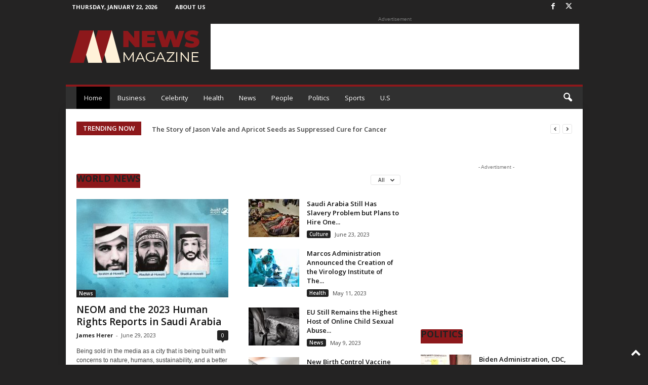

--- FILE ---
content_type: text/html; charset=UTF-8
request_url: https://www.newsmagazine.org/?filter-by=latest
body_size: 234501
content:
<!doctype html >
<!--[if IE 8]>    <html class="ie8" lang="en-US"> <![endif]-->
<!--[if IE 9]>    <html class="ie9" lang="en-US"> <![endif]-->
<!--[if gt IE 8]><!--> <html lang="en-US"> <!--<![endif]-->
<head>
    
    <meta charset="UTF-8" />
    <meta name="viewport" content="width=device-width, initial-scale=1.0">
    <link rel="pingback" href="https://www.newsmagazine.org/xmlrpc.php" />
    <meta name='robots' content='index, follow, max-image-preview:large, max-snippet:-1, max-video-preview:-1' />
<link rel="apple-touch-icon" sizes="76x76" href="https://www.newsmagazine.org/wp-content/uploads/2021/09/logo-nm-300x300.png"/><link rel="apple-touch-icon" sizes="120x120" href="https://www.newsmagazine.org/wp-content/uploads/2021/09/logo-nm-300x300.png"/><link rel="apple-touch-icon" sizes="152x152" href="https://www.newsmagazine.org/wp-content/uploads/2021/09/logo-nm-300x300.png"/><link rel="apple-touch-icon" sizes="114x114" href="https://www.newsmagazine.org/wp-content/uploads/2021/09/logo-nm-300x300.png"/><link rel="apple-touch-icon" sizes="144x144" href="https://www.newsmagazine.org/wp-content/uploads/2021/09/logo-nm-300x300.png"/>
	<!-- This site is optimized with the Yoast SEO plugin v25.8 - https://yoast.com/wordpress/plugins/seo/ -->
	<title>News Magazine &#8211; World News, Current Events &amp; Latest Stories</title>
	<meta name="description" content="We bring you the latest and hottest news about politics, business, and health around the World. Join us at NewsMagazine.org" />
	<link rel="canonical" href="https://www.newsmagazine.org/" />
	<meta property="og:locale" content="en_US" />
	<meta property="og:type" content="website" />
	<meta property="og:title" content="News Magazine &#8211; World News, Current Events &amp; Latest Stories" />
	<meta property="og:description" content="We bring you the latest and hottest news about politics, business, and health around the World. Join us at NewsMagazine.org" />
	<meta property="og:url" content="https://www.newsmagazine.org/" />
	<meta property="og:site_name" content="News Magazine" />
	<meta property="article:publisher" content="https://www.facebook.com/newsmagazine.org/" />
	<meta property="article:modified_time" content="2023-03-03T05:57:22+00:00" />
	<meta property="og:image" content="https://www.newsmagazine.org/wp-content/uploads/2021/09/web.png" />
	<meta property="og:image:width" content="1024" />
	<meta property="og:image:height" content="768" />
	<meta property="og:image:type" content="image/png" />
	<meta name="twitter:card" content="summary_large_image" />
	<meta name="twitter:site" content="@newsmagazineorg" />
	<script type="application/ld+json" class="yoast-schema-graph">{"@context":"https://schema.org","@graph":[{"@type":"WebPage","@id":"https://www.newsmagazine.org/","url":"https://www.newsmagazine.org/","name":"News Magazine &#8211; World News, Current Events &amp; Latest Stories","isPartOf":{"@id":"https://www.newsmagazine.org/#website"},"about":{"@id":"https://www.newsmagazine.org/#organization"},"primaryImageOfPage":{"@id":"https://www.newsmagazine.org/#primaryimage"},"image":{"@id":"https://www.newsmagazine.org/#primaryimage"},"thumbnailUrl":"https://www.newsmagazine.org/wp-content/uploads/2021/09/web.png","datePublished":"2021-09-30T15:13:12+00:00","dateModified":"2023-03-03T05:57:22+00:00","description":"We bring you the latest and hottest news about politics, business, and health around the World. Join us at NewsMagazine.org","breadcrumb":{"@id":"https://www.newsmagazine.org/#breadcrumb"},"inLanguage":"en-US","potentialAction":[{"@type":"ReadAction","target":["https://www.newsmagazine.org/"]}]},{"@type":"ImageObject","inLanguage":"en-US","@id":"https://www.newsmagazine.org/#primaryimage","url":"https://www.newsmagazine.org/wp-content/uploads/2021/09/web.png","contentUrl":"https://www.newsmagazine.org/wp-content/uploads/2021/09/web.png","width":1024,"height":768},{"@type":"BreadcrumbList","@id":"https://www.newsmagazine.org/#breadcrumb","itemListElement":[{"@type":"ListItem","position":1,"name":"Home"}]},{"@type":"WebSite","@id":"https://www.newsmagazine.org/#website","url":"https://www.newsmagazine.org/","name":"News Magazine","description":"World News, Current Events &amp; Latest Stories","publisher":{"@id":"https://www.newsmagazine.org/#organization"},"potentialAction":[{"@type":"SearchAction","target":{"@type":"EntryPoint","urlTemplate":"https://www.newsmagazine.org/?s={search_term_string}"},"query-input":{"@type":"PropertyValueSpecification","valueRequired":true,"valueName":"search_term_string"}}],"inLanguage":"en-US"},{"@type":"Organization","@id":"https://www.newsmagazine.org/#organization","name":"News Magazine","url":"https://www.newsmagazine.org/","logo":{"@type":"ImageObject","inLanguage":"en-US","@id":"https://www.newsmagazine.org/#/schema/logo/image/","url":"https://www.newsmagazine.org/wp-content/uploads/2021/09/logo-text.png","contentUrl":"https://www.newsmagazine.org/wp-content/uploads/2021/09/logo-text.png","width":272,"height":90,"caption":"News Magazine"},"image":{"@id":"https://www.newsmagazine.org/#/schema/logo/image/"},"sameAs":["https://www.facebook.com/newsmagazine.org/","https://x.com/newsmagazineorg"]}]}</script>
	<!-- / Yoast SEO plugin. -->


<link rel='dns-prefetch' href='//fonts.googleapis.com' />
<link rel="alternate" type="application/rss+xml" title="News Magazine &raquo; Feed" href="https://www.newsmagazine.org/feed/" />
<link rel="alternate" type="application/rss+xml" title="News Magazine &raquo; Comments Feed" href="https://www.newsmagazine.org/comments/feed/" />
<link rel="alternate" type="application/rss+xml" title="News Magazine &raquo; Home Comments Feed" href="https://www.newsmagazine.org/home/feed/" />
<link rel="alternate" title="oEmbed (JSON)" type="application/json+oembed" href="https://www.newsmagazine.org/wp-json/oembed/1.0/embed?url=https%3A%2F%2Fwww.newsmagazine.org%2F" />
<link rel="alternate" title="oEmbed (XML)" type="text/xml+oembed" href="https://www.newsmagazine.org/wp-json/oembed/1.0/embed?url=https%3A%2F%2Fwww.newsmagazine.org%2F&#038;format=xml" />
<style id='wp-img-auto-sizes-contain-inline-css' type='text/css'>
img:is([sizes=auto i],[sizes^="auto," i]){contain-intrinsic-size:3000px 1500px}
/*# sourceURL=wp-img-auto-sizes-contain-inline-css */
</style>
<style id='wp-emoji-styles-inline-css' type='text/css'>

	img.wp-smiley, img.emoji {
		display: inline !important;
		border: none !important;
		box-shadow: none !important;
		height: 1em !important;
		width: 1em !important;
		margin: 0 0.07em !important;
		vertical-align: -0.1em !important;
		background: none !important;
		padding: 0 !important;
	}
/*# sourceURL=wp-emoji-styles-inline-css */
</style>
<style id='classic-theme-styles-inline-css' type='text/css'>
/*! This file is auto-generated */
.wp-block-button__link{color:#fff;background-color:#32373c;border-radius:9999px;box-shadow:none;text-decoration:none;padding:calc(.667em + 2px) calc(1.333em + 2px);font-size:1.125em}.wp-block-file__button{background:#32373c;color:#fff;text-decoration:none}
/*# sourceURL=/wp-includes/css/classic-themes.min.css */
</style>
<link rel='stylesheet' id='google-fonts-style-css' href='https://fonts.googleapis.com/css?family=Open+Sans%3A400%2C600%2C700%7CRoboto+Condensed%3A400%2C500%2C700&#038;display=swap&#038;ver=5.4.3.3' type='text/css' media='all' />
<link rel='stylesheet' id='td-theme-css' href='https://www.newsmagazine.org/wp-content/themes/Newsmag/style.css?ver=5.4.3.3' type='text/css' media='all' />
<style id='td-theme-inline-css' type='text/css'>
    
        /* custom css - generated by TagDiv Composer */
        @media (max-width: 767px) {
            .td-header-desktop-wrap {
                display: none;
            }
        }
        @media (min-width: 767px) {
            .td-header-mobile-wrap {
                display: none;
            }
        }
    
	
/*# sourceURL=td-theme-inline-css */
</style>
<link rel='stylesheet' id='td-legacy-framework-front-style-css' href='https://www.newsmagazine.org/wp-content/plugins/td-composer/legacy/Newsmag/assets/css/td_legacy_main.css?ver=e5fcc38395b0030bac3ad179898970d6xzx' type='text/css' media='all' />
<link rel='stylesheet' id='td-theme-demo-style-css' href='https://www.newsmagazine.org/wp-content/plugins/td-composer/legacy/Newsmag/includes/demos/magazine/demo_style.css?ver=5.4.3.3' type='text/css' media='all' />
<script type="text/javascript" src="https://www.newsmagazine.org/wp-includes/js/jquery/jquery.min.js?ver=3.7.1" id="jquery-core-js"></script>
<script type="text/javascript" src="https://www.newsmagazine.org/wp-includes/js/jquery/jquery-migrate.min.js?ver=3.4.1" id="jquery-migrate-js"></script>
<link rel="https://api.w.org/" href="https://www.newsmagazine.org/wp-json/" /><link rel="alternate" title="JSON" type="application/json" href="https://www.newsmagazine.org/wp-json/wp/v2/pages/41" /><link rel="EditURI" type="application/rsd+xml" title="RSD" href="https://www.newsmagazine.org/xmlrpc.php?rsd" />
<meta name="generator" content="WordPress 6.9" />
<link rel='shortlink' href='https://www.newsmagazine.org/' />
<script async src="https://pagead2.googlesyndication.com/pagead/js/adsbygoogle.js?client=ca-pub-7610641033951903"
     crossorigin="anonymous"></script>

<!-- Global site tag (gtag.js) - Google Analytics -->
<script async src="https://www.googletagmanager.com/gtag/js?id=G-B1QSX6QR27"></script>
<script>
  window.dataLayer = window.dataLayer || [];
  function gtag(){dataLayer.push(arguments);}
  gtag('js', new Date());

  gtag('config', 'G-B1QSX6QR27');
</script>
<!-- JS generated by theme -->

<script type="text/javascript" id="td-generated-header-js">
    
    

	    var tdBlocksArray = []; //here we store all the items for the current page

	    // td_block class - each ajax block uses a object of this class for requests
	    function tdBlock() {
		    this.id = '';
		    this.block_type = 1; //block type id (1-234 etc)
		    this.atts = '';
		    this.td_column_number = '';
		    this.td_current_page = 1; //
		    this.post_count = 0; //from wp
		    this.found_posts = 0; //from wp
		    this.max_num_pages = 0; //from wp
		    this.td_filter_value = ''; //current live filter value
		    this.is_ajax_running = false;
		    this.td_user_action = ''; // load more or infinite loader (used by the animation)
		    this.header_color = '';
		    this.ajax_pagination_infinite_stop = ''; //show load more at page x
	    }

        // td_js_generator - mini detector
        ( function () {
            var htmlTag = document.getElementsByTagName("html")[0];

	        if ( navigator.userAgent.indexOf("MSIE 10.0") > -1 ) {
                htmlTag.className += ' ie10';
            }

            if ( !!navigator.userAgent.match(/Trident.*rv\:11\./) ) {
                htmlTag.className += ' ie11';
            }

	        if ( navigator.userAgent.indexOf("Edge") > -1 ) {
                htmlTag.className += ' ieEdge';
            }

            if ( /(iPad|iPhone|iPod)/g.test(navigator.userAgent) ) {
                htmlTag.className += ' td-md-is-ios';
            }

            var user_agent = navigator.userAgent.toLowerCase();
            if ( user_agent.indexOf("android") > -1 ) {
                htmlTag.className += ' td-md-is-android';
            }

            if ( -1 !== navigator.userAgent.indexOf('Mac OS X')  ) {
                htmlTag.className += ' td-md-is-os-x';
            }

            if ( /chrom(e|ium)/.test(navigator.userAgent.toLowerCase()) ) {
               htmlTag.className += ' td-md-is-chrome';
            }

            if ( -1 !== navigator.userAgent.indexOf('Firefox') ) {
                htmlTag.className += ' td-md-is-firefox';
            }

            if ( -1 !== navigator.userAgent.indexOf('Safari') && -1 === navigator.userAgent.indexOf('Chrome') ) {
                htmlTag.className += ' td-md-is-safari';
            }

            if( -1 !== navigator.userAgent.indexOf('IEMobile') ){
                htmlTag.className += ' td-md-is-iemobile';
            }

        })();

        var tdLocalCache = {};

        ( function () {
            "use strict";

            tdLocalCache = {
                data: {},
                remove: function (resource_id) {
                    delete tdLocalCache.data[resource_id];
                },
                exist: function (resource_id) {
                    return tdLocalCache.data.hasOwnProperty(resource_id) && tdLocalCache.data[resource_id] !== null;
                },
                get: function (resource_id) {
                    return tdLocalCache.data[resource_id];
                },
                set: function (resource_id, cachedData) {
                    tdLocalCache.remove(resource_id);
                    tdLocalCache.data[resource_id] = cachedData;
                }
            };
        })();

    
    
var td_viewport_interval_list=[{"limitBottom":767,"sidebarWidth":251},{"limitBottom":1023,"sidebarWidth":339}];
var td_animation_stack_effect="type0";
var tds_animation_stack=true;
var td_animation_stack_specific_selectors=".entry-thumb, img, .td-lazy-img";
var td_animation_stack_general_selectors=".td-animation-stack img, .td-animation-stack .entry-thumb, .post img, .td-animation-stack .td-lazy-img";
var tdc_is_installed="yes";
var td_ajax_url="https:\/\/www.newsmagazine.org\/wp-admin\/admin-ajax.php?td_theme_name=Newsmag&v=5.4.3.3";
var td_get_template_directory_uri="https:\/\/www.newsmagazine.org\/wp-content\/plugins\/td-composer\/legacy\/common";
var tds_snap_menu="";
var tds_logo_on_sticky="";
var tds_header_style="";
var td_please_wait="Please wait...";
var td_email_user_pass_incorrect="User or password incorrect!";
var td_email_user_incorrect="Email or username incorrect!";
var td_email_incorrect="Email incorrect!";
var td_user_incorrect="Username incorrect!";
var td_email_user_empty="Email or username empty!";
var td_pass_empty="Pass empty!";
var td_pass_pattern_incorrect="Invalid Pass Pattern!";
var td_retype_pass_incorrect="Retyped Pass incorrect!";
var tds_more_articles_on_post_enable="";
var tds_more_articles_on_post_time_to_wait="";
var tds_more_articles_on_post_pages_distance_from_top=0;
var tds_captcha="";
var tds_theme_color_site_wide="#8d181b";
var tds_smart_sidebar="enabled";
var tdThemeName="Newsmag";
var tdThemeNameWl="Newsmag";
var td_magnific_popup_translation_tPrev="Previous (Left arrow key)";
var td_magnific_popup_translation_tNext="Next (Right arrow key)";
var td_magnific_popup_translation_tCounter="%curr% of %total%";
var td_magnific_popup_translation_ajax_tError="The content from %url% could not be loaded.";
var td_magnific_popup_translation_image_tError="The image #%curr% could not be loaded.";
var tdBlockNonce="2123c0c495";
var tdMobileMenu="enabled";
var tdMobileSearch="enabled";
var tdDateNamesI18n={"month_names":["January","February","March","April","May","June","July","August","September","October","November","December"],"month_names_short":["Jan","Feb","Mar","Apr","May","Jun","Jul","Aug","Sep","Oct","Nov","Dec"],"day_names":["Sunday","Monday","Tuesday","Wednesday","Thursday","Friday","Saturday"],"day_names_short":["Sun","Mon","Tue","Wed","Thu","Fri","Sat"]};
var td_deploy_mode="deploy";
var td_ad_background_click_link="";
var td_ad_background_click_target="";
</script>


<!-- Header style compiled by theme -->

<style>
/* custom css - generated by TagDiv Composer */
    

body {
	background-color:#242323;
}
.td-header-border:before,
    .td-trending-now-title,
    .td_block_mega_menu .td_mega_menu_sub_cats .cur-sub-cat,
    .td-post-category:hover,
    .td-header-style-2 .td-header-sp-logo,
    .td-next-prev-wrap a:hover i,
    .page-nav .current,
    .widget_calendar tfoot a:hover,
    .td-footer-container .widget_search .wpb_button:hover,
    .td-scroll-up-visible,
    .dropcap,
    .td-category a,
    input[type="submit"]:hover,
    .td-post-small-box a:hover,
    .td-404-sub-sub-title a:hover,
    .td-rating-bar-wrap div,
    .td_top_authors .td-active .td-author-post-count,
    .td_top_authors .td-active .td-author-comments-count,
    .td_smart_list_3 .td-sml3-top-controls i:hover,
    .td_smart_list_3 .td-sml3-bottom-controls i:hover,
    .td_wrapper_video_playlist .td_video_controls_playlist_wrapper,
    .td-read-more a:hover,
    .td-login-wrap .btn,
    .td_display_err,
    .td-header-style-6 .td-top-menu-full,
    #bbpress-forums button:hover,
    #bbpress-forums .bbp-pagination .current,
    .bbp_widget_login .button:hover,
    .header-search-wrap .td-drop-down-search .btn:hover,
    .td-post-text-content .more-link-wrap:hover a,
    #buddypress div.item-list-tabs ul li > a span,
    #buddypress div.item-list-tabs ul li > a:hover span,
    #buddypress input[type=submit]:hover,
    #buddypress a.button:hover span,
    #buddypress div.item-list-tabs ul li.selected a span,
    #buddypress div.item-list-tabs ul li.current a span,
    #buddypress input[type=submit]:focus,
    .td-grid-style-3 .td-big-grid-post .td-module-thumb a:last-child:before,
    .td-grid-style-4 .td-big-grid-post .td-module-thumb a:last-child:before,
    .td-grid-style-5 .td-big-grid-post .td-module-thumb:after,
    .td_category_template_2 .td-category-siblings .td-category a:hover,
    .td-weather-week:before,
    .td-weather-information:before,
     .td_3D_btn,
    .td_shadow_btn,
    .td_default_btn,
    .td_square_btn, 
    .td_outlined_btn:hover {
        background-color: #8d181b;
    }

    @media (max-width: 767px) {
        .td-category a.td-current-sub-category {
            background-color: #8d181b;
        }
    }

    .woocommerce .onsale,
    .woocommerce .woocommerce a.button:hover,
    .woocommerce-page .woocommerce .button:hover,
    .single-product .product .summary .cart .button:hover,
    .woocommerce .woocommerce .product a.button:hover,
    .woocommerce .product a.button:hover,
    .woocommerce .product #respond input#submit:hover,
    .woocommerce .checkout input#place_order:hover,
    .woocommerce .woocommerce.widget .button:hover,
    .woocommerce .woocommerce-message .button:hover,
    .woocommerce .woocommerce-error .button:hover,
    .woocommerce .woocommerce-info .button:hover,
    .woocommerce.widget .ui-slider .ui-slider-handle,
    .vc_btn-black:hover,
	.wpb_btn-black:hover,
	.item-list-tabs .feed:hover a,
	.td-smart-list-button:hover {
    	background-color: #8d181b;
    }

    .td-header-sp-top-menu .top-header-menu > .current-menu-item > a,
    .td-header-sp-top-menu .top-header-menu > .current-menu-ancestor > a,
    .td-header-sp-top-menu .top-header-menu > .current-category-ancestor > a,
    .td-header-sp-top-menu .top-header-menu > li > a:hover,
    .td-header-sp-top-menu .top-header-menu > .sfHover > a,
    .top-header-menu ul .current-menu-item > a,
    .top-header-menu ul .current-menu-ancestor > a,
    .top-header-menu ul .current-category-ancestor > a,
    .top-header-menu ul li > a:hover,
    .top-header-menu ul .sfHover > a,
    .sf-menu ul .td-menu-item > a:hover,
    .sf-menu ul .sfHover > a,
    .sf-menu ul .current-menu-ancestor > a,
    .sf-menu ul .current-category-ancestor > a,
    .sf-menu ul .current-menu-item > a,
    .td_module_wrap:hover .entry-title a,
    .td_mod_mega_menu:hover .entry-title a,
    .footer-email-wrap a,
    .widget a:hover,
    .td-footer-container .widget_calendar #today,
    .td-category-pulldown-filter a.td-pulldown-category-filter-link:hover,
    .td-load-more-wrap a:hover,
    .td-post-next-prev-content a:hover,
    .td-author-name a:hover,
    .td-author-url a:hover,
    .td_mod_related_posts:hover .entry-title a,
    .td-search-query,
    .header-search-wrap .td-drop-down-search .result-msg a:hover,
    .td_top_authors .td-active .td-authors-name a,
    .post blockquote p,
    .td-post-content blockquote p,
    .page blockquote p,
    .comment-list cite a:hover,
    .comment-list cite:hover,
    .comment-list .comment-reply-link:hover,
    a,
    .white-menu #td-header-menu .sf-menu > li > a:hover,
    .white-menu #td-header-menu .sf-menu > .current-menu-ancestor > a,
    .white-menu #td-header-menu .sf-menu > .current-menu-item > a,
    .td_quote_on_blocks,
    #bbpress-forums .bbp-forum-freshness a:hover,
    #bbpress-forums .bbp-topic-freshness a:hover,
    #bbpress-forums .bbp-forums-list li a:hover,
    #bbpress-forums .bbp-forum-title:hover,
    #bbpress-forums .bbp-topic-permalink:hover,
    #bbpress-forums .bbp-topic-started-by a:hover,
    #bbpress-forums .bbp-topic-started-in a:hover,
    #bbpress-forums .bbp-body .super-sticky li.bbp-topic-title .bbp-topic-permalink,
    #bbpress-forums .bbp-body .sticky li.bbp-topic-title .bbp-topic-permalink,
    #bbpress-forums #subscription-toggle a:hover,
    #bbpress-forums #favorite-toggle a:hover,
    .woocommerce-account .woocommerce-MyAccount-navigation a:hover,
    .widget_display_replies .bbp-author-name,
    .widget_display_topics .bbp-author-name,
    .archive .widget_archive .current,
    .archive .widget_archive .current a,
    .td-subcategory-header .td-category-siblings .td-subcat-dropdown a.td-current-sub-category,
    .td-subcategory-header .td-category-siblings .td-subcat-dropdown a:hover,
    .td-pulldown-filter-display-option:hover,
    .td-pulldown-filter-display-option .td-pulldown-filter-link:hover,
    .td_normal_slide .td-wrapper-pulldown-filter .td-pulldown-filter-list a:hover,
    #buddypress ul.item-list li div.item-title a:hover,
    .td_block_13 .td-pulldown-filter-list a:hover,
    .td_smart_list_8 .td-smart-list-dropdown-wrap .td-smart-list-button:hover,
    .td_smart_list_8 .td-smart-list-dropdown-wrap .td-smart-list-button:hover i,
    .td-sub-footer-container a:hover,
    .td-instagram-user a,
    .td_outlined_btn,
    body .td_block_list_menu li.current-menu-item > a,
    body .td_block_list_menu li.current-menu-ancestor > a,
    body .td_block_list_menu li.current-category-ancestor > a{
        color: #8d181b;
    }

    .td-mega-menu .wpb_content_element li a:hover,
    .td_login_tab_focus {
        color: #8d181b !important;
    }

    .td-next-prev-wrap a:hover i,
    .page-nav .current,
    .widget_tag_cloud a:hover,
    .post .td_quote_box,
    .page .td_quote_box,
    .td-login-panel-title,
    #bbpress-forums .bbp-pagination .current,
    .td_category_template_2 .td-category-siblings .td-category a:hover,
    .page-template-page-pagebuilder-latest .td-instagram-user,
     .td_outlined_btn {
        border-color: #8d181b;
    }

    .td_wrapper_video_playlist .td_video_currently_playing:after,
    .item-list-tabs .feed:hover {
        border-color: #8d181b !important;
    }


    
    .td-pb-row [class*="td-pb-span"],
    .td-pb-border-top,
    .page-template-page-title-sidebar-php .td-page-content > .wpb_row:first-child,
    .td-post-sharing,
    .td-post-content,
    .td-post-next-prev,
    .author-box-wrap,
    .td-comments-title-wrap,
    .comment-list,
    .comment-respond,
    .td-post-template-5 header,
    .td-container,
    .wpb_content_element,
    .wpb_column,
    .wpb_row,
    .white-menu .td-header-container .td-header-main-menu,
    .td-post-template-1 .td-post-content,
    .td-post-template-4 .td-post-sharing-top,
    .td-header-style-6 .td-header-header .td-make-full,
    #disqus_thread,
    .page-template-page-pagebuilder-title-php .td-page-content > .wpb_row:first-child,
    .td-footer-container:before {
        border-color: rgba(255,255,255,0);
    }
    .td-top-border {
        border-color: rgba(255,255,255,0) !important;
    }
    .td-container-border:after,
    .td-next-prev-separator,
    .td-container .td-pb-row .wpb_column:before,
    .td-container-border:before,
    .td-main-content:before,
    .td-main-sidebar:before,
    .td-pb-row .td-pb-span4:nth-of-type(3):after,
    .td-pb-row .td-pb-span4:nth-last-of-type(3):after {
    	background-color: rgba(255,255,255,0);
    }
    @media (max-width: 767px) {
    	.white-menu .td-header-main-menu {
      		border-color: rgba(255,255,255,0);
      	}
    }



    
    .td-header-top-menu,
    .td-header-wrap .td-top-menu-full {
        background-color: rgba(10,10,10,0.01);
    }

    .td-header-style-1 .td-header-top-menu,
    .td-header-style-2 .td-top-bar-container,
    .td-header-style-7 .td-header-top-menu {
        padding: 0 12px;
        top: 0;
    }

    
    .td-header-sp-top-menu .top-header-menu > li > a,
    .td-header-sp-top-menu .td_data_time,
    .td-subscription-active .td-header-sp-top-menu .tds_menu_login .tdw-wml-user,
    .td-header-sp-top-menu .td-weather-top-widget {
        color: #ffffff;
    }

    
    .top-header-menu > .current-menu-item > a,
    .top-header-menu > .current-menu-ancestor > a,
    .top-header-menu > .current-category-ancestor > a,
    .top-header-menu > li > a:hover,
    .top-header-menu > .sfHover > a {
        color: #fff2d9 !important;
    }

    
    .top-header-menu ul li a,
    .td-header-sp-top-menu .tds_menu_login .tdw-wml-menu-header,
    .td-header-sp-top-menu .tds_menu_login .tdw-wml-menu-content a,
    .td-header-sp-top-menu .tds_menu_login .tdw-wml-menu-footer a{
        color: #ffffff;
    }

    
    .top-header-menu ul .current-menu-item > a,
    .top-header-menu ul .current-menu-ancestor > a,
    .top-header-menu ul .current-category-ancestor > a,
    .top-header-menu ul li > a:hover,
    .top-header-menu ul .sfHover > a,
    .td-header-sp-top-menu .tds_menu_login .tdw-wml-menu-content a:hover,
    .td-header-sp-top-menu .tds_menu_login .tdw-wml-menu-footer a:hover {
        color: #fff2d9;
    }

    
    .td-header-sp-top-widget .td-social-icon-wrap i {
        color: #ffffff;
    }

    
    .td-header-sp-top-widget .td-social-icon-wrap i:hover {
        color: #fff2d9;
    }

    
    .td-header-main-menu {
        background-color: #303030;
    }

    
    .td-menu-background:before,
    .td-search-background:before {
        background: rgba(0,0,0,0.61);
        background: -moz-linear-gradient(top, rgba(0,0,0,0.61) 0%, rgba(0,0,0,0.7) 100%);
        background: -webkit-gradient(left top, left bottom, color-stop(0%, rgba(0,0,0,0.61)), color-stop(100%, rgba(0,0,0,0.7)));
        background: -webkit-linear-gradient(top, rgba(0,0,0,0.61) 0%, rgba(0,0,0,0.7) 100%);
        background: -o-linear-gradient(top, rgba(0,0,0,0.61) 0%, @mobileu_gradient_two_mob 100%);
        background: -ms-linear-gradient(top, rgba(0,0,0,0.61) 0%, rgba(0,0,0,0.7) 100%);
        background: linear-gradient(to bottom, rgba(0,0,0,0.61) 0%, rgba(0,0,0,0.7) 100%);
        filter: progid:DXImageTransform.Microsoft.gradient( startColorstr='rgba(0,0,0,0.61)', endColorstr='rgba(0,0,0,0.7)', GradientType=0 );
    }

    
    .td-mobile-content .current-menu-item > a,
    .td-mobile-content .current-menu-ancestor > a,
    .td-mobile-content .current-category-ancestor > a,
    #td-mobile-nav .td-menu-login-section a:hover,
    #td-mobile-nav .td-register-section a:hover,
    #td-mobile-nav .td-menu-socials-wrap a:hover i {
        color: #fff2d9;
    }

    
    .mfp-content .td-login-button {
        background-color: #000000;
    }
    
    .mfp-content .td-login-button:active,
    .mfp-content .td-login-button:hover {
        background-color: #fff2d9;
    }
    
    .mfp-content .td-login-button:active,
    .mfp-content .td-login-button:hover {
        color: #ffffff;
    }
    
    .white-popup-block:after {
        background: rgba(255,255,255,0.8);
        background: -moz-linear-gradient(45deg, rgba(255,255,255,0.8) 0%, rgba(255,255,255,0.8) 100%);
        background: -webkit-gradient(left bottom, right top, color-stop(0%, rgba(255,255,255,0.8)), color-stop(100%, rgba(255,255,255,0.8)));
        background: -webkit-linear-gradient(45deg, rgba(255,255,255,0.8) 0%, rgba(255,255,255,0.8) 100%);
        background: -o-linear-gradient(45deg, rgba(255,255,255,0.8) 0%, rgba(255,255,255,0.8) 100%);
        background: -ms-linear-gradient(45deg, rgba(255,255,255,0.8) 0%, rgba(255,255,255,0.8) 100%);
        background: linear-gradient(45deg, rgba(255,255,255,0.8) 0%, rgba(255,255,255,0.8) 100%);
        filter: progid:DXImageTransform.Microsoft.gradient( startColorstr='rgba(255,255,255,0.8)', endColorstr='rgba(255,255,255,0.8)', GradientType=0 );
    }


    
    .td-footer-container a:hover,
    .td-footer-container .td-post-author-name a:hover,
    .td-footer-container .td_module_wrap:hover .entry-title a {
    	color: #fff2d9;
    }
    .td-footer-container .widget_tag_cloud a:hover {
    	border-color: #fff2d9;
    }
    .td-footer-container .td_module_mx1 .td-post-author-name a:hover,
    .td-footer-container .td-theme-slider .slide-meta a {
    	color: #fff
    }

    
	.td-footer-container .block-title > span,
    .td-footer-container .block-title > a,
    .td-footer-container .widgettitle {
    	background-color: rgba(255,255,255,0.01);
    }

    
	.td-footer-container .block-title > span,
    .td-footer-container .block-title > a,
    .td-footer-container .widgettitle,
    .td-footer-container .widget_rss .block-title .rsswidget {
    	color: #ffffff;
    }


    
    .td-sub-footer-container {
        background-color: #000000;
    }
    .td-sub-footer-container:after {
        background-color: transparent;
    }
    .td-sub-footer-container:before {
        background-color: transparent;
    }
    .td-footer-container.td-container {
        border-bottom-width: 0;
    }

    
    .td-sub-footer-container,
    .td-sub-footer-container a {
        color: #ffffff;
    }
    .td-sub-footer-container li a:before {
        background-color: #ffffff;
    }

    
    .td-subfooter-menu li a:hover {
        color: #fff2d9;
    }

    
    .top-header-menu li a,
    .td-header-sp-top-menu .td_data_time,
    .td-header-sp-top-menu .tds_menu_login .tdw-wml-user,
    .td-weather-top-widget .td-weather-header .td-weather-city,
    .td-weather-top-widget .td-weather-now {
        line-height:27px;
	
    }
    
    .sf-menu > .td-menu-item > a {
        font-size:13px;
	font-weight:normal;
	text-transform:none;
	
    }
    
    .td_block_trending_now .entry-title {
    	font-size:13px;
	line-height:30px;
	
    }
    
    .td-header-sp-top-widget {
        line-height: 27px;
    }





    
    .td-footer-container::before {
        background-size: cover;
    }

    
    .td-footer-container::before {
        background-position: center center;
    }

    
    .td-footer-container::before {
        opacity: 0.1;
    }



/* Style generated by theme for demo: magazine */

.td-newsmag-magazine .block-title > a:after,
	.td-newsmag-magazine .block-title > span:after {
      background-color: #8d181b;
    }

    .td-newsmag-magazine .td-cur-simple-item {
      border-bottom-color: #8d181b;
    }
</style>

<link rel="icon" href="https://www.newsmagazine.org/wp-content/uploads/2021/09/cropped-logo-nm-32x32.png" sizes="32x32" />
<link rel="icon" href="https://www.newsmagazine.org/wp-content/uploads/2021/09/cropped-logo-nm-192x192.png" sizes="192x192" />
<link rel="apple-touch-icon" href="https://www.newsmagazine.org/wp-content/uploads/2021/09/cropped-logo-nm-180x180.png" />
<meta name="msapplication-TileImage" content="https://www.newsmagazine.org/wp-content/uploads/2021/09/cropped-logo-nm-270x270.png" />
	<style id="tdw-css-placeholder">/* custom css - generated by TagDiv Composer */
</style></head>

<body data-rsssl=1 class="home wp-singular page-template-default page page-id-41 wp-theme-Newsmag global-block-template-1 td-newsmag-magazine tdb-template td-animation-stack-type0 td-boxed-layout" itemscope="itemscope" itemtype="https://schema.org/WebPage">

        <div class="td-scroll-up  td-hide-scroll-up-on-mob"  style="display:none;"><i class="td-icon-menu-up"></i></div>

    
    <div class="td-menu-background"></div>
<div id="td-mobile-nav">
    <div class="td-mobile-container">
        <!-- mobile menu top section -->
        <div class="td-menu-socials-wrap">
            <!-- socials -->
            <div class="td-menu-socials">
                
        <span class="td-social-icon-wrap">
            <a target="_blank" href="https://www.facebook.com/newsmagazine.org/" title="Facebook">
                <i class="td-icon-font td-icon-facebook"></i>
                <span style="display: none">Facebook</span>
            </a>
        </span>
        <span class="td-social-icon-wrap">
            <a target="_blank" href="https://www.twitter.com/newsmagazineorg" title="Twitter">
                <i class="td-icon-font td-icon-twitter"></i>
                <span style="display: none">Twitter</span>
            </a>
        </span>            </div>
            <!-- close button -->
            <div class="td-mobile-close">
                <span><i class="td-icon-close-mobile"></i></span>
            </div>
        </div>

        <!-- login section -->
        
        <!-- menu section -->
        <div class="td-mobile-content">
            <div class="menu-td-demo-header-menu-container"><ul id="menu-td-demo-header-menu" class="td-mobile-main-menu"><li id="menu-item-42" class="menu-item menu-item-type-post_type menu-item-object-page menu-item-home current-menu-item page_item page-item-41 current_page_item menu-item-first menu-item-42"><a href="https://www.newsmagazine.org/">Home</a></li>
<li id="menu-item-29513" class="menu-item menu-item-type-taxonomy menu-item-object-category menu-item-29513"><a href="https://www.newsmagazine.org/category/business/">Business</a></li>
<li id="menu-item-29515" class="menu-item menu-item-type-taxonomy menu-item-object-category menu-item-29515"><a href="https://www.newsmagazine.org/category/celebrity/">Celebrity</a></li>
<li id="menu-item-29510" class="menu-item menu-item-type-taxonomy menu-item-object-category menu-item-29510"><a href="https://www.newsmagazine.org/category/health/">Health</a></li>
<li id="menu-item-29507" class="menu-item menu-item-type-taxonomy menu-item-object-category menu-item-29507"><a href="https://www.newsmagazine.org/category/news/">News</a></li>
<li id="menu-item-29511" class="menu-item menu-item-type-taxonomy menu-item-object-category menu-item-29511"><a href="https://www.newsmagazine.org/category/people/">People</a></li>
<li id="menu-item-29509" class="menu-item menu-item-type-taxonomy menu-item-object-category menu-item-29509"><a href="https://www.newsmagazine.org/category/politics/">Politics</a></li>
<li id="menu-item-29514" class="menu-item menu-item-type-taxonomy menu-item-object-category menu-item-29514"><a href="https://www.newsmagazine.org/category/sports/">Sports</a></li>
<li id="menu-item-29512" class="menu-item menu-item-type-taxonomy menu-item-object-category menu-item-29512"><a href="https://www.newsmagazine.org/category/u-s/">U.S</a></li>
</ul></div>        </div>
    </div>

    <!-- register/login section -->
    </div>    <div class="td-search-background"></div>
<div class="td-search-wrap-mob">
	<div class="td-drop-down-search">
		<form method="get" class="td-search-form" action="https://www.newsmagazine.org/">
			<!-- close button -->
			<div class="td-search-close">
				<span><i class="td-icon-close-mobile"></i></span>
			</div>
			<div role="search" class="td-search-input">
				<span>Search</span>
				<input id="td-header-search-mob" type="text" value="" name="s" autocomplete="off" />
			</div>
		</form>
		<div id="td-aj-search-mob"></div>
	</div>
</div>

    <div id="td-outer-wrap">
    
        <div class="td-outer-container">
        
            <!--
Header style 1
-->

<div class="td-header-container td-header-wrap td-header-style-1">
    <div class="td-header-row td-header-top-menu">
        
    <div class="td-top-bar-container top-bar-style-1">
        <div class="td-header-sp-top-menu">

            <div class="td_data_time">
            <div >

                Thursday, January 22, 2026
            </div>
        </div>
    <div class="menu-top-container"><ul id="menu-td-demo-top-menu" class="top-header-menu"><li id="menu-item-214" class="menu-item menu-item-type-post_type menu-item-object-page menu-item-first td-menu-item td-normal-menu menu-item-214"><a href="https://www.newsmagazine.org/about/">About Us</a></li>
</ul></div></div>            <div class="td-header-sp-top-widget">
        
        <span class="td-social-icon-wrap">
            <a target="_blank" href="https://www.facebook.com/newsmagazine.org/" title="Facebook">
                <i class="td-icon-font td-icon-facebook"></i>
                <span style="display: none">Facebook</span>
            </a>
        </span>
        <span class="td-social-icon-wrap">
            <a target="_blank" href="https://www.twitter.com/newsmagazineorg" title="Twitter">
                <i class="td-icon-font td-icon-twitter"></i>
                <span style="display: none">Twitter</span>
            </a>
        </span>    </div>
        </div>

    </div>

    <div class="td-header-row td-header-header">
        <div class="td-header-sp-logo">
            <h1 class="td-logo">        <a class="td-main-logo" href="https://www.newsmagazine.org/">
            <img class="td-retina-data" data-retina="https://www.newsmagazine.org/wp-content/uploads/2021/09/logo-text-hq-300x99.png" src="https://www.newsmagazine.org/wp-content/uploads/2021/09/logo-text.png" alt="News Magazine" title="News Magazine"  width="272" height="90"/>
            <span class="td-visual-hidden">News Magazine</span>
        </a>
    </h1>        </div>
        <div class="td-header-sp-rec">
            
<div class="td-header-ad-wrap  td-ad-m td-ad-tp td-ad-p">
    
 <!-- A generated by theme --> 

<script async src="//pagead2.googlesyndication.com/pagead/js/adsbygoogle.js"></script><div class="td-g-rec td-g-rec-id-header tdi_1 td_block_template_1">
<script type="text/javascript">
var td_screen_width = document.body.clientWidth;
window.addEventListener("load", function(){            
	            var placeAdEl = document.getElementById("td-ad-placeholder");
			    if ( null !== placeAdEl && td_screen_width >= 1024 ) {
			        
			        /* large monitors */
			        var adEl = document.createElement("ins");
		            placeAdEl.replaceWith(adEl);	
		            adEl.setAttribute("class", "adsbygoogle");
		            adEl.setAttribute("style", "display:inline-block;width:728px;height:90px");	            		                
		            adEl.setAttribute("data-ad-client", "ca-pub-7610641033951903");
		            adEl.setAttribute("data-ad-slot", "1837977731");	            
			        (adsbygoogle = window.adsbygoogle || []).push({});
			    }
			});window.addEventListener("load", function(){            
	            var placeAdEl = document.getElementById("td-ad-placeholder");
			    if ( null !== placeAdEl && td_screen_width >= 768  && td_screen_width < 1024 ) {
			    
			        /* portrait tablets */
			        var adEl = document.createElement("ins");
		            placeAdEl.replaceWith(adEl);	
		            adEl.setAttribute("class", "adsbygoogle");
		            adEl.setAttribute("style", "display:inline-block;width:468px;height:60px");	            		                
		            adEl.setAttribute("data-ad-client", "ca-pub-7610641033951903");
		            adEl.setAttribute("data-ad-slot", "1837977731");	            
			        (adsbygoogle = window.adsbygoogle || []).push({});
			    }
			});window.addEventListener("load", function(){            
	            var placeAdEl = document.getElementById("td-ad-placeholder");
			    if ( null !== placeAdEl && td_screen_width < 768 ) {
			    
			        /* Phones */
			        var adEl = document.createElement("ins");
		            placeAdEl.replaceWith(adEl);	
		            adEl.setAttribute("class", "adsbygoogle");
		            adEl.setAttribute("style", "display:inline-block;width:320px;height:50px");	            		                
		            adEl.setAttribute("data-ad-client", "ca-pub-7610641033951903");
		            adEl.setAttribute("data-ad-slot", "1837977731");	            
			        (adsbygoogle = window.adsbygoogle || []).push({});
			    }
			});</script>
<span class="td-adspot-title">Advertisement </span><noscript id="td-ad-placeholder"></noscript></div>

 <!-- end A --> 



</div>        </div>
    </div>

    <div class="td-header-menu-wrap">
        <div class="td-header-row td-header-border td-header-main-menu">
            <div id="td-header-menu" role="navigation">
        <div id="td-top-mobile-toggle"><span><i class="td-icon-font td-icon-mobile"></i></span></div>
        <div class="td-main-menu-logo td-logo-in-header">
        	<a class="td-mobile-logo td-sticky-disable" href="https://www.newsmagazine.org/">
		<img class="td-retina-data" data-retina="https://www.newsmagazine.org/wp-content/uploads/2021/09/logo-text-hq-300x99.png" src="https://www.newsmagazine.org/wp-content/uploads/2021/09/logo-text.png" alt="News Magazine" title="News Magazine"  width="272" height="90"/>
	</a>
		<a class="td-header-logo td-sticky-disable" href="https://www.newsmagazine.org/">
		<img class="td-retina-data" data-retina="https://www.newsmagazine.org/wp-content/uploads/2021/09/logo-text-hq-300x99.png" src="https://www.newsmagazine.org/wp-content/uploads/2021/09/logo-text.png" alt="News Magazine" title="News Magazine"  width="272" height="90"/>
	</a>
	    </div>
    <div class="menu-td-demo-header-menu-container"><ul id="menu-td-demo-header-menu-1" class="sf-menu"><li class="menu-item menu-item-type-post_type menu-item-object-page menu-item-home current-menu-item page_item page-item-41 current_page_item menu-item-first td-menu-item td-normal-menu menu-item-42"><a href="https://www.newsmagazine.org/">Home</a></li>
<li class="menu-item menu-item-type-taxonomy menu-item-object-category td-menu-item td-normal-menu menu-item-29513"><a href="https://www.newsmagazine.org/category/business/">Business</a></li>
<li class="menu-item menu-item-type-taxonomy menu-item-object-category td-menu-item td-normal-menu menu-item-29515"><a href="https://www.newsmagazine.org/category/celebrity/">Celebrity</a></li>
<li class="menu-item menu-item-type-taxonomy menu-item-object-category td-menu-item td-normal-menu menu-item-29510"><a href="https://www.newsmagazine.org/category/health/">Health</a></li>
<li class="menu-item menu-item-type-taxonomy menu-item-object-category td-menu-item td-normal-menu menu-item-29507"><a href="https://www.newsmagazine.org/category/news/">News</a></li>
<li class="menu-item menu-item-type-taxonomy menu-item-object-category td-menu-item td-normal-menu menu-item-29511"><a href="https://www.newsmagazine.org/category/people/">People</a></li>
<li class="menu-item menu-item-type-taxonomy menu-item-object-category td-menu-item td-normal-menu menu-item-29509"><a href="https://www.newsmagazine.org/category/politics/">Politics</a></li>
<li class="menu-item menu-item-type-taxonomy menu-item-object-category td-menu-item td-normal-menu menu-item-29514"><a href="https://www.newsmagazine.org/category/sports/">Sports</a></li>
<li class="menu-item menu-item-type-taxonomy menu-item-object-category td-menu-item td-normal-menu menu-item-29512"><a href="https://www.newsmagazine.org/category/u-s/">U.S</a></li>
</ul></div></div>

<div class="td-search-wrapper">
    <div id="td-top-search">
        <!-- Search -->
        <div class="header-search-wrap">
            <div class="dropdown header-search">
                <a id="td-header-search-button" href="#" role="button" aria-label="search icon" class="dropdown-toggle " data-toggle="dropdown"><i class="td-icon-search"></i></a>
                                <span id="td-header-search-button-mob" class="dropdown-toggle " data-toggle="dropdown"><i class="td-icon-search"></i></span>
                            </div>
        </div>
    </div>
</div>

<div class="header-search-wrap">
	<div class="dropdown header-search">
		<div class="td-drop-down-search">
			<form method="get" class="td-search-form" action="https://www.newsmagazine.org/">
				<div role="search" class="td-head-form-search-wrap">
					<input class="needsclick" id="td-header-search" type="text" value="" name="s" autocomplete="off" /><input class="wpb_button wpb_btn-inverse btn" type="submit" id="td-header-search-top" value="Search" />
				</div>
			</form>
			<div id="td-aj-search"></div>
		</div>
	</div>
</div>        </div>
    </div>
</div>
<div class="td-main-content-wrap">

                    <div class="td-container tdc-content-wrap">
                <div class="td-container-border">
                    <div id="tdi_2" class="tdc-zone"><div class="tdc_zone tdi_3 "  >
<style scoped>
/* custom css - generated by TagDiv Composer */

/* custom css - generated by TagDiv Composer */
.tdi_3{
                    min-height: 0;
                }
</style><div id="tdi_4" class="tdc-row"><div class="vc_row tdi_5  wpb_row td-pb-row" >
<style scoped>
/* custom css - generated by TagDiv Composer */

/* custom css - generated by TagDiv Composer */
.tdi_5,
                .tdi_5 .tdc-columns{
                    min-height: 0;
                }
</style><div class="vc_column tdi_7  wpb_column vc_column_container tdc-column td-pb-span12">
<style scoped>
/* custom css - generated by TagDiv Composer */

/* custom css - generated by TagDiv Composer */
.tdi_7{
                    vertical-align: baseline;
                }
</style><div class="wpb_wrapper" ><div class="td_block_wrap td_block_trending_now tdi_8 td-pb-border-top td_block_template_1"  data-td-block-uid="tdi_8" >
<style>

/* inline tdc_css att - generated by TagDiv Composer */

.tdi_8{
margin-top:10px !important;
margin-bottom:10px !important;
}

</style>
<style>
/* custom css - generated by TagDiv Composer */
body .tdi_8 .td-trending-now-title,
				.tdi_8 .td-trending-now-wrapper:hover .td-trending-now-title{
					background-color: #8d181b;
				}.tdi_8 .td-next-prev-wrap a:hover{
				    color: #fff;
				}
</style><script>var block_tdi_8 = new tdBlock();
block_tdi_8.id = "tdi_8";
block_tdi_8.atts = '{"tdc_css":"eyJhbGwiOnsibWFyZ2luLXRvcCI6IjEwIiwibWFyZ2luLWJvdHRvbSI6IjEwIn19","header_color":"#8d181b","navigation":"","timer":"5","block_type":"td_block_trending_now","style":"","mt_title_tag":"","separator":"","post_ids":"","category_id":"","category_ids":"","tag_slug":"","autors_id":"","installed_post_types":"","sort":"","limit":"5","offset":"","open_in_new_window":"","el_class":"","header_text_color":"","articles_color":"","next_prev_color":"","next_prev_border_color":"","f_title_font_header":"","f_title_font_title":"Block title","f_title_font_settings":"","f_title_font_family":"","f_title_font_size":"","f_title_font_line_height":"","f_title_font_style":"","f_title_font_weight":"","f_title_font_transform":"","f_title_font_spacing":"","f_title_":"","f_article_font_title":"Articles title","f_article_font_settings":"","f_article_font_family":"","f_article_font_size":"","f_article_font_line_height":"","f_article_font_style":"","f_article_font_weight":"","f_article_font_transform":"","f_article_font_spacing":"","f_article_":"","css":"","block_template_id":"","td_column_number":3,"ajax_pagination_infinite_stop":"","td_ajax_preloading":"","td_ajax_filter_type":"","td_filter_default_txt":"","td_ajax_filter_ids":"","color_preset":"","ajax_pagination":"","ajax_pagination_next_prev_swipe":"","border_top":"","class":"tdi_8","tdc_css_class":"tdi_8","tdc_css_class_style":"tdi_8_rand_style"}';
block_tdi_8.td_column_number = "3";
block_tdi_8.block_type = "td_block_trending_now";
block_tdi_8.post_count = "5";
block_tdi_8.found_posts = "973";
block_tdi_8.header_color = "#8d181b";
block_tdi_8.ajax_pagination_infinite_stop = "";
block_tdi_8.max_num_pages = "195";
tdBlocksArray.push(block_tdi_8);
</script><div class="td_block_inner">

	<div class="td-block-row"><div class="td-trending-now-wrapper" id="tdi_8" data-start="" data-timer="5"><div class="td-trending-now-title block-title">Trending Now</div><div class="td-trending-now-display-area">
        <div class="td_module_trending_now td_module_wrap td-trending-now-post-0 td-trending-now-post td-cpt-post">

            <h3 class="entry-title td-module-title"><a href="https://www.newsmagazine.org/2024/03/the-story-of-jason-vale-and-apricot-seeds-as-suppressed-cure-for-cancer/"  rel="bookmark" title="The Story of Jason Vale and Apricot Seeds as Suppressed Cure for Cancer">The Story of Jason Vale and Apricot Seeds as Suppressed Cure for Cancer</a></h3>
        </div>

        
        <div class="td_module_trending_now td_module_wrap td-trending-now-post-1 td-trending-now-post td-cpt-post">

            <h3 class="entry-title td-module-title"><a href="https://www.newsmagazine.org/2023/08/former-chairman-of-arkansas-medical-board-dr-brian-hyatt-accused-of-medical-kidnapping-of-almost-100-people-and-running-an-insurance-scam/"  rel="bookmark" title="Former Chairman of Arkansas Medical Board, Dr. Brian Hyatt, accused of “Medical Kidnapping” of Almost 100 People and Running an Insurance Scam">Former Chairman of Arkansas Medical Board, Dr. Brian Hyatt, accused of “Medical Kidnapping” of Almost 100 People and Running an Insurance Scam</a></h3>
        </div>

        
        <div class="td_module_trending_now td_module_wrap td-trending-now-post-2 td-trending-now-post td-cpt-post">

            <h3 class="entry-title td-module-title"><a href="https://www.newsmagazine.org/2023/08/countries-that-require-multiple-vaccinations-have-higher-childhood-mortality-rates-according-to-a-recent-follow-up-study/"  rel="bookmark" title="Countries that Require Multiple Vaccinations Have Higher Childhood Mortality Rates; According to a Recent Follow-up Study">Countries that Require Multiple Vaccinations Have Higher Childhood Mortality Rates; According to a Recent Follow-up Study</a></h3>
        </div>

        
        <div class="td_module_trending_now td_module_wrap td-trending-now-post-3 td-trending-now-post td-cpt-post">

            <h3 class="entry-title td-module-title"><a href="https://www.newsmagazine.org/2023/08/is-candace-owens-helping-andrew-tate-spread-lies-to-the-public-about-their-case/"  rel="bookmark" title="Is Candace Owens Helping Andrew Tate Spread Lies to the Public about their Case?">Is Candace Owens Helping Andrew Tate Spread Lies to the Public about their Case?</a></h3>
        </div>

        
        <div class="td_module_trending_now td_module_wrap td-trending-now-post-4 td-trending-now-post td-cpt-post">

            <h3 class="entry-title td-module-title"><a href="https://www.newsmagazine.org/2023/08/veteran-referee-filed-a-lawsuit-against-nba-regarding-vaccine-mandate/"  rel="bookmark" title="Veteran Referee Filed a Lawsuit against NBA Regarding Vaccine Mandate">Veteran Referee Filed a Lawsuit against NBA Regarding Vaccine Mandate</a></h3>
        </div>

        </div><div class="td-next-prev-wrap"><a href="#"
                                  class="td_ajax-prev-pagex td-trending-now-nav-left"
                                  aria-label="prev"
                                  data-block-id="tdi_8"
                                  data-moving="left"
                                  data-control-start=""><i class="td-icon-menu-left"></i></a><a href="#"
                                  class="td_ajax-next-pagex td-trending-now-nav-right"
                                  aria-label="next"
                                  data-block-id="tdi_8"
                                  data-moving="right"
                                  data-control-start=""><i class="td-icon-menu-right"></i></a></div></div></div><!--./row-fluid--></div></div> <!-- ./block --></div></div></div></div><div id="tdi_9" class="tdc-row"><div class="vc_row tdi_10  wpb_row td-pb-row" >
<style scoped>
/* custom css - generated by TagDiv Composer */

/* custom css - generated by TagDiv Composer */
.tdi_10,
                .tdi_10 .tdc-columns{
                    min-height: 0;
                }
</style><div class="vc_column tdi_12  wpb_column vc_column_container tdc-column td-pb-span12">
<style scoped>
/* custom css - generated by TagDiv Composer */

/* custom css - generated by TagDiv Composer */
.tdi_12{
                    vertical-align: baseline;
                }
</style><div class="wpb_wrapper" ><div class="td_block_wrap td_block_big_grid_3 tdi_13 td-grid-style-1 td-hover-1 td-big-grids td-pb-border-top td_block_template_1 tdc-no-posts"  data-td-block-uid="tdi_13" >
<style>
/* custom css - generated by TagDiv Composer */
.tdi_13 .td-post-vid-time{
					display: block;
				}
</style><div id=tdi_13 class="td_block_inner"><div class="clearfix"></div></div></div> <!-- ./block --></div></div></div></div><div id="tdi_14" class="tdc-row"><div class="vc_row tdi_15 td-ss-row wpb_row td-pb-row" >
<style scoped>
/* custom css - generated by TagDiv Composer */

/* custom css - generated by TagDiv Composer */
.tdi_15,
                .tdi_15 .tdc-columns{
                    min-height: 0;
                }
</style><div class="vc_column tdi_17  wpb_column vc_column_container tdc-column td-pb-span8">
<style scoped>
/* custom css - generated by TagDiv Composer */

/* custom css - generated by TagDiv Composer */
.tdi_17{
                    vertical-align: baseline;
                }
</style><div class="wpb_wrapper" ><div class="td_block_wrap td_block_1 tdi_18 td-pb-border-top td_block_template_1"  data-td-block-uid="tdi_18" >
<style>
.tdi_18 .td_module_wrap:hover .entry-title a,
            .tdi_18 .td-load-more-wrap a:hover,
        	.tdi_18 .td_quote_on_blocks,
        	.tdi_18 .td-wrapper-pulldown-filter .td-pulldown-filter-display-option:hover,
        	.tdi_18 .td-wrapper-pulldown-filter a.td-pulldown-filter-link:hover,
        	.tdi_18 .td-instagram-user a {
                color: #8d181b;
            }

            .tdi_18 .td-next-prev-wrap a:hover i {
                background-color: #8d181b;
                border-color: #8d181b;
            }

            .tdi_18 .td_module_wrap .td-post-category:hover,
			.tdi_18 .td-trending-now-title,
            .tdi_18 .block-title span,
            .tdi_18 .td-weather-information:before,
            .tdi_18 .td-weather-week:before,
            .tdi_18 .td-exchange-header:before,
            .tdi_18 .block-title a {
                background-color: #8d181b;
            }
/* inline tdc_css att - generated by TagDiv Composer */

.tdi_18{
margin-top:30px !important;
}

</style>
<style>
/* custom css - generated by TagDiv Composer */
.tdi_18 .td-post-vid-time{
					display: block;
				}
</style><script>var block_tdi_18 = new tdBlock();
block_tdi_18.id = "tdi_18";
block_tdi_18.atts = '{"custom_title":"World News","td_ajax_filter_type":"td_category_ids_filter","sort":"","header_color":"#8d181b","tdc_css":"eyJhbGwiOnsibWFyZ2luLXRvcCI6IjMwIn19","category_id":"19","block_type":"td_block_1","separator":"","custom_url":"","title_tag":"","block_template_id":"","border_top":"","color_preset":"","m4_tl":"","m4_title_tag":"","m4_el":"","m6_tl":"","m6_title_tag":"","post_ids":"","category_ids":"","tag_slug":"","autors_id":"","installed_post_types":"","limit":"5","offset":"","open_in_new_window":"","show_modified_date":"","video_popup":"","video_rec":"","video_rec_title":"","show_vid_t":"block","el_class":"","td_ajax_filter_ids":"","td_filter_default_txt":"All","td_ajax_preloading":"","f_header_font_header":"","f_header_font_title":"Block header","f_header_font_settings":"","f_header_font_family":"","f_header_font_size":"","f_header_font_line_height":"","f_header_font_style":"","f_header_font_weight":"","f_header_font_transform":"","f_header_font_spacing":"","f_header_":"","f_ajax_font_title":"Ajax categories","f_ajax_font_settings":"","f_ajax_font_family":"","f_ajax_font_size":"","f_ajax_font_line_height":"","f_ajax_font_style":"","f_ajax_font_weight":"","f_ajax_font_transform":"","f_ajax_font_spacing":"","f_ajax_":"","f_more_font_title":"Load more button","f_more_font_settings":"","f_more_font_family":"","f_more_font_size":"","f_more_font_line_height":"","f_more_font_style":"","f_more_font_weight":"","f_more_font_transform":"","f_more_font_spacing":"","f_more_":"","m4f_title_font_header":"","m4f_title_font_title":"Article title","m4f_title_font_settings":"","m4f_title_font_family":"","m4f_title_font_size":"","m4f_title_font_line_height":"","m4f_title_font_style":"","m4f_title_font_weight":"","m4f_title_font_transform":"","m4f_title_font_spacing":"","m4f_title_":"","m4f_cat_font_title":"Article category tag","m4f_cat_font_settings":"","m4f_cat_font_family":"","m4f_cat_font_size":"","m4f_cat_font_line_height":"","m4f_cat_font_style":"","m4f_cat_font_weight":"","m4f_cat_font_transform":"","m4f_cat_font_spacing":"","m4f_cat_":"","m4f_meta_font_title":"Article meta info","m4f_meta_font_settings":"","m4f_meta_font_family":"","m4f_meta_font_size":"","m4f_meta_font_line_height":"","m4f_meta_font_style":"","m4f_meta_font_weight":"","m4f_meta_font_transform":"","m4f_meta_font_spacing":"","m4f_meta_":"","m4f_ex_font_title":"Article excerpt","m4f_ex_font_settings":"","m4f_ex_font_family":"","m4f_ex_font_size":"","m4f_ex_font_line_height":"","m4f_ex_font_style":"","m4f_ex_font_weight":"","m4f_ex_font_transform":"","m4f_ex_font_spacing":"","m4f_ex_":"","m6f_title_font_header":"","m6f_title_font_title":"Article title","m6f_title_font_settings":"","m6f_title_font_family":"","m6f_title_font_size":"","m6f_title_font_line_height":"","m6f_title_font_style":"","m6f_title_font_weight":"","m6f_title_font_transform":"","m6f_title_font_spacing":"","m6f_title_":"","m6f_cat_font_title":"Article category tag","m6f_cat_font_settings":"","m6f_cat_font_family":"","m6f_cat_font_size":"","m6f_cat_font_line_height":"","m6f_cat_font_style":"","m6f_cat_font_weight":"","m6f_cat_font_transform":"","m6f_cat_font_spacing":"","m6f_cat_":"","m6f_meta_font_title":"Article meta info","m6f_meta_font_settings":"","m6f_meta_font_family":"","m6f_meta_font_size":"","m6f_meta_font_line_height":"","m6f_meta_font_style":"","m6f_meta_font_weight":"","m6f_meta_font_transform":"","m6f_meta_font_spacing":"","m6f_meta_":"","ajax_pagination":"","ajax_pagination_infinite_stop":"","css":"","td_column_number":2,"ajax_pagination_next_prev_swipe":"","class":"tdi_18","tdc_css_class":"tdi_18","tdc_css_class_style":"tdi_18_rand_style"}';
block_tdi_18.td_column_number = "2";
block_tdi_18.block_type = "td_block_1";
block_tdi_18.post_count = "5";
block_tdi_18.found_posts = "80";
block_tdi_18.header_color = "#8d181b";
block_tdi_18.ajax_pagination_infinite_stop = "";
block_tdi_18.max_num_pages = "16";
tdBlocksArray.push(block_tdi_18);
</script><h4 class="block-title"><span class="td-pulldown-size">World News</span></h4><div class="td-wrapper-pulldown-filter"><div class="td-pulldown-filter-display-option"><div id="td-pulldown-tdi_18-val"><span>All </span><i class="td-icon-menu-down"></i></div><ul class="td-pulldown-filter-list"><li class="td-pulldown-filter-item"><a class="td-pulldown-filter-link" id="tdi_19" data-td_filter_value="" data-td_block_id="tdi_18" href="#">All</a></li><li class="td-pulldown-filter-item"><a class="td-pulldown-filter-link" id="tdi_20" data-td_filter_value="368" data-td_block_id="tdi_18" href="#">Announcements</a></li><li class="td-pulldown-filter-item"><a class="td-pulldown-filter-link" id="tdi_21" data-td_filter_value="1496" data-td_block_id="tdi_18" href="#">Beauty</a></li><li class="td-pulldown-filter-item"><a class="td-pulldown-filter-link" id="tdi_22" data-td_filter_value="22" data-td_block_id="tdi_18" href="#">Business</a></li><li class="td-pulldown-filter-item"><a class="td-pulldown-filter-link" id="tdi_23" data-td_filter_value="1518" data-td_block_id="tdi_18" href="#">Canada</a></li><li class="td-pulldown-filter-item"><a class="td-pulldown-filter-link" id="tdi_24" data-td_filter_value="120" data-td_block_id="tdi_18" href="#">Celebrity</a></li><li class="td-pulldown-filter-item"><a class="td-pulldown-filter-link" id="tdi_25" data-td_filter_value="1181" data-td_block_id="tdi_18" href="#">Community</a></li><li class="td-pulldown-filter-item"><a class="td-pulldown-filter-link" id="tdi_26" data-td_filter_value="1120" data-td_block_id="tdi_18" href="#">Culture</a></li><li class="td-pulldown-filter-item"><a class="td-pulldown-filter-link" id="tdi_27" data-td_filter_value="1381" data-td_block_id="tdi_18" href="#">Education</a></li><li class="td-pulldown-filter-item"><a class="td-pulldown-filter-link" id="tdi_28" data-td_filter_value="1059" data-td_block_id="tdi_18" href="#">Environment</a></li><li class="td-pulldown-filter-item"><a class="td-pulldown-filter-link" id="tdi_29" data-td_filter_value="418" data-td_block_id="tdi_18" href="#">Events</a></li><li class="td-pulldown-filter-item"><a class="td-pulldown-filter-link" id="tdi_30" data-td_filter_value="1068" data-td_block_id="tdi_18" href="#">Food</a></li><li class="td-pulldown-filter-item"><a class="td-pulldown-filter-link" id="tdi_31" data-td_filter_value="40" data-td_block_id="tdi_18" href="#">Health</a></li><li class="td-pulldown-filter-item"><a class="td-pulldown-filter-link" id="tdi_32" data-td_filter_value="1108" data-td_block_id="tdi_18" href="#">Lifestyle</a></li><li class="td-pulldown-filter-item"><a class="td-pulldown-filter-link" id="tdi_33" data-td_filter_value="1050" data-td_block_id="tdi_18" href="#">Music</a></li><li class="td-pulldown-filter-item"><a class="td-pulldown-filter-link" id="tdi_34" data-td_filter_value="67" data-td_block_id="tdi_18" href="#">News</a></li><li class="td-pulldown-filter-item"><a class="td-pulldown-filter-link" id="tdi_35" data-td_filter_value="23" data-td_block_id="tdi_18" href="#">Opinion</a></li><li class="td-pulldown-filter-item"><a class="td-pulldown-filter-link" id="tdi_36" data-td_filter_value="234" data-td_block_id="tdi_18" href="#">People</a></li><li class="td-pulldown-filter-item"><a class="td-pulldown-filter-link" id="tdi_37" data-td_filter_value="20" data-td_block_id="tdi_18" href="#">Politics</a></li><li class="td-pulldown-filter-item"><a class="td-pulldown-filter-link" id="tdi_38" data-td_filter_value="16" data-td_block_id="tdi_18" href="#">Sports</a></li><li class="td-pulldown-filter-item"><a class="td-pulldown-filter-link" id="tdi_39" data-td_filter_value="122" data-td_block_id="tdi_18" href="#">Stories</a></li><li class="td-pulldown-filter-item"><a class="td-pulldown-filter-link" id="tdi_40" data-td_filter_value="974" data-td_block_id="tdi_18" href="#">Tech</a></li><li class="td-pulldown-filter-item"><a class="td-pulldown-filter-link" id="tdi_41" data-td_filter_value="1251" data-td_block_id="tdi_18" href="#">Technology</a></li><li class="td-pulldown-filter-item"><a class="td-pulldown-filter-link" id="tdi_42" data-td_filter_value="18" data-td_block_id="tdi_18" href="#">U.S</a></li><li class="td-pulldown-filter-item"><a class="td-pulldown-filter-link" id="tdi_43" data-td_filter_value="19" data-td_block_id="tdi_18" href="#">World</a></li></ul></div></div><div id=tdi_18 class="td_block_inner">

	<div class="td-block-row">

	<div class="td-block-span6">

        <div class="td_module_4 td_module_wrap td-animation-stack td-cpt-post">
            <div class="td-module-image">
                <div class="td-module-thumb"><a href="https://www.newsmagazine.org/2023/06/neom-and-the-2023-human-rights-reports-in-saudi-arabia/"  rel="bookmark" class="td-image-wrap " title="NEOM and the 2023 Human Rights Reports in Saudi Arabia" ><img fetchpriority="high" decoding="async" class="entry-thumb" src="" alt="" title="NEOM and the 2023 Human Rights Reports in Saudi Arabia" data-type="image_tag" data-img-url="https://www.newsmagazine.org/wp-content/uploads/2023/06/63441d92c7916-300x194.jpeg"  width="300" height="194" /></a></div>                                <a href="https://www.newsmagazine.org/category/news/" class="td-post-category">News</a>            </div>

            <h3 class="entry-title td-module-title"><a href="https://www.newsmagazine.org/2023/06/neom-and-the-2023-human-rights-reports-in-saudi-arabia/"  rel="bookmark" title="NEOM and the 2023 Human Rights Reports in Saudi Arabia">NEOM and the 2023 Human Rights Reports in Saudi Arabia</a></h3>
            <div class="meta-info">
                                <span class="td-post-author-name"><a href="https://www.newsmagazine.org/author/james/">James Herer</a> <span>-</span> </span>                <span class="td-post-date"><time class="entry-date updated td-module-date" datetime="2023-06-29T11:59:07+00:00" >June 29, 2023</time></span>                <span class="td-module-comments"><a href="https://www.newsmagazine.org/2023/06/neom-and-the-2023-human-rights-reports-in-saudi-arabia/#respond">0</a></span>            </div>

            <div class="td-excerpt">
                
Being sold in the media as a city that is being built with concerns to nature, humans, sustainability, and a better future, Saudi and...            </div>

            
        </div>

        
	</div> <!-- ./td-block-span6 -->

	<div class="td-block-span6">

        <div class="td_module_6 td_module_wrap td-animation-stack td-cpt-post">
            
            <div class="td-module-thumb"><a href="https://www.newsmagazine.org/2023/06/saudi-arabia-still-has-slavery-problem-but-plans-to-hire-one-million-filipino-workers-in-2025/"  rel="bookmark" class="td-image-wrap " title="Saudi Arabia Still Has Slavery Problem but Plans to Hire One Million Filipino Workers in 2025" ><img decoding="async" class="entry-thumb" src="" alt="" title="Saudi Arabia Still Has Slavery Problem but Plans to Hire One Million Filipino Workers in 2025" data-type="image_tag" data-img-url="https://www.newsmagazine.org/wp-content/uploads/2023/06/header_essay-final-nyc149085-100x75.jpg"  width="100" height="75" /></a></div>
        <div class="item-details">

            <h3 class="entry-title td-module-title"><a href="https://www.newsmagazine.org/2023/06/saudi-arabia-still-has-slavery-problem-but-plans-to-hire-one-million-filipino-workers-in-2025/"  rel="bookmark" title="Saudi Arabia Still Has Slavery Problem but Plans to Hire One Million Filipino Workers in 2025">Saudi Arabia Still Has Slavery Problem but Plans to Hire One...</a></h3>            <div class="meta-info">
                <a href="https://www.newsmagazine.org/category/culture/" class="td-post-category">Culture</a>                                                <span class="td-post-date"><time class="entry-date updated td-module-date" datetime="2023-06-23T14:12:55+00:00" >June 23, 2023</time></span>                            </div>
        </div>

        </div>

        
        <div class="td_module_6 td_module_wrap td-animation-stack td-cpt-post">
            
            <div class="td-module-thumb"><a href="https://www.newsmagazine.org/2023/05/marcos-administration-announced-the-creation-of-the-virology-institute-of-the-philippines-vip-what-for/"  rel="bookmark" class="td-image-wrap " title="Marcos Administration Announced the Creation of the Virology Institute of The Philippines (VIP); What For?" ><img decoding="async" class="entry-thumb" src="" alt="" title="Marcos Administration Announced the Creation of the Virology Institute of The Philippines (VIP); What For?" data-type="image_tag" data-img-url="https://www.newsmagazine.org/wp-content/uploads/2023/05/istockphoto-1302270618-612x612-1-100x75.jpg"  width="100" height="75" /></a></div>
        <div class="item-details">

            <h3 class="entry-title td-module-title"><a href="https://www.newsmagazine.org/2023/05/marcos-administration-announced-the-creation-of-the-virology-institute-of-the-philippines-vip-what-for/"  rel="bookmark" title="Marcos Administration Announced the Creation of the Virology Institute of The Philippines (VIP); What For?">Marcos Administration Announced the Creation of the Virology Institute of The...</a></h3>            <div class="meta-info">
                <a href="https://www.newsmagazine.org/category/health/" class="td-post-category">Health</a>                                                <span class="td-post-date"><time class="entry-date updated td-module-date" datetime="2023-05-11T09:20:09+00:00" >May 11, 2023</time></span>                            </div>
        </div>

        </div>

        
        <div class="td_module_6 td_module_wrap td-animation-stack td-cpt-post">
            
            <div class="td-module-thumb"><a href="https://www.newsmagazine.org/2023/05/eu-still-remains-the-highest-host-of-online-child-sexual-abuse-materials/"  rel="bookmark" class="td-image-wrap " title="EU Still Remains the Highest Host of Online Child Sexual Abuse Materials" ><img loading="lazy" decoding="async" class="entry-thumb" src="" alt="" title="EU Still Remains the Highest Host of Online Child Sexual Abuse Materials" data-type="image_tag" data-img-url="https://www.newsmagazine.org/wp-content/uploads/2023/05/depositphotos_16931043-stock-photo-portrayal-of-child-abuse-100x75.webp"  width="100" height="75" /></a></div>
        <div class="item-details">

            <h3 class="entry-title td-module-title"><a href="https://www.newsmagazine.org/2023/05/eu-still-remains-the-highest-host-of-online-child-sexual-abuse-materials/"  rel="bookmark" title="EU Still Remains the Highest Host of Online Child Sexual Abuse Materials">EU Still Remains the Highest Host of Online Child Sexual Abuse...</a></h3>            <div class="meta-info">
                <a href="https://www.newsmagazine.org/category/news/" class="td-post-category">News</a>                                                <span class="td-post-date"><time class="entry-date updated td-module-date" datetime="2023-05-09T13:50:57+00:00" >May 9, 2023</time></span>                            </div>
        </div>

        </div>

        
        <div class="td_module_6 td_module_wrap td-animation-stack td-cpt-post">
            
            <div class="td-module-thumb"><a href="https://www.newsmagazine.org/2023/05/new-birth-control-vaccine-now-in-clinical-trials/"  rel="bookmark" class="td-image-wrap " title="New Birth Control Vaccine Now in Clinical Trials" ><img loading="lazy" decoding="async" class="entry-thumb" src="" alt="" title="New Birth Control Vaccine Now in Clinical Trials" data-type="image_tag" data-img-url="https://www.newsmagazine.org/wp-content/uploads/2023/05/istockphoto-1329609487-612x612-1-100x75.jpg"  width="100" height="75" /></a></div>
        <div class="item-details">

            <h3 class="entry-title td-module-title"><a href="https://www.newsmagazine.org/2023/05/new-birth-control-vaccine-now-in-clinical-trials/"  rel="bookmark" title="New Birth Control Vaccine Now in Clinical Trials">New Birth Control Vaccine Now in Clinical Trials</a></h3>            <div class="meta-info">
                <a href="https://www.newsmagazine.org/category/health/" class="td-post-category">Health</a>                                                <span class="td-post-date"><time class="entry-date updated td-module-date" datetime="2023-05-08T13:47:19+00:00" >May 8, 2023</time></span>                            </div>
        </div>

        </div>

        
	</div> <!-- ./td-block-span6 --></div><!--./row-fluid--></div></div> <!-- ./block --><div class="td_block_wrap td_block_16 tdi_44 td-pb-border-top td_block_template_1"  data-td-block-uid="tdi_44" >
<style>
.tdi_44 .td_module_wrap:hover .entry-title a,
            .tdi_44 .td-load-more-wrap a:hover,
        	.tdi_44 .td_quote_on_blocks,
        	.tdi_44 .td-wrapper-pulldown-filter .td-pulldown-filter-display-option:hover,
        	.tdi_44 .td-wrapper-pulldown-filter a.td-pulldown-filter-link:hover,
        	.tdi_44 .td-instagram-user a {
                color: #8d181b;
            }

            .tdi_44 .td-next-prev-wrap a:hover i {
                background-color: #8d181b;
                border-color: #8d181b;
            }

            .tdi_44 .td_module_wrap .td-post-category:hover,
			.tdi_44 .td-trending-now-title,
            .tdi_44 .block-title span,
            .tdi_44 .td-weather-information:before,
            .tdi_44 .td-weather-week:before,
            .tdi_44 .td-exchange-header:before,
            .tdi_44 .block-title a {
                background-color: #8d181b;
            }
/* inline tdc_css att - generated by TagDiv Composer */

.tdi_44{
margin-top:30px !important;
}

</style>
<style>
/* custom css - generated by TagDiv Composer */
.tdi_44 .td-post-vid-time{
					display: block;
				}
</style><script>var block_tdi_44 = new tdBlock();
block_tdi_44.id = "tdi_44";
block_tdi_44.atts = '{"limit":"3","custom_title":"U.S News","sort":"","td_ajax_filter_type":"td_category_ids_filter","header_color":"#8d181b","tdc_css":"eyJhbGwiOnsibWFyZ2luLXRvcCI6IjMwIn19","category_id":"18","block_type":"td_block_16","separator":"","custom_url":"","title_tag":"","block_template_id":"","border_top":"","color_preset":"","mx4_tl":"","mx4_title_tag":"","post_ids":"","category_ids":"","tag_slug":"","autors_id":"","installed_post_types":"","offset":"","open_in_new_window":"","show_modified_date":"","video_popup":"","video_rec":"","video_rec_title":"","show_vid_t":"block","el_class":"","td_ajax_filter_ids":"","td_filter_default_txt":"All","td_ajax_preloading":"","f_header_font_header":"","f_header_font_title":"Block header","f_header_font_settings":"","f_header_font_family":"","f_header_font_size":"","f_header_font_line_height":"","f_header_font_style":"","f_header_font_weight":"","f_header_font_transform":"","f_header_font_spacing":"","f_header_":"","f_ajax_font_title":"Ajax categories","f_ajax_font_settings":"","f_ajax_font_family":"","f_ajax_font_size":"","f_ajax_font_line_height":"","f_ajax_font_style":"","f_ajax_font_weight":"","f_ajax_font_transform":"","f_ajax_font_spacing":"","f_ajax_":"","f_more_font_title":"Load more button","f_more_font_settings":"","f_more_font_family":"","f_more_font_size":"","f_more_font_line_height":"","f_more_font_style":"","f_more_font_weight":"","f_more_font_transform":"","f_more_font_spacing":"","f_more_":"","mx4f_title_font_header":"","mx4f_title_font_title":"Article title","mx4f_title_font_settings":"","mx4f_title_font_family":"","mx4f_title_font_size":"","mx4f_title_font_line_height":"","mx4f_title_font_style":"","mx4f_title_font_weight":"","mx4f_title_font_transform":"","mx4f_title_font_spacing":"","mx4f_title_":"","mx4f_cat_font_title":"Article category tag","mx4f_cat_font_settings":"","mx4f_cat_font_family":"","mx4f_cat_font_size":"","mx4f_cat_font_line_height":"","mx4f_cat_font_style":"","mx4f_cat_font_weight":"","mx4f_cat_font_transform":"","mx4f_cat_font_spacing":"","mx4f_cat_":"","ajax_pagination":"","ajax_pagination_infinite_stop":"","css":"","td_column_number":2,"ajax_pagination_next_prev_swipe":"","class":"tdi_44","tdc_css_class":"tdi_44","tdc_css_class_style":"tdi_44_rand_style"}';
block_tdi_44.td_column_number = "2";
block_tdi_44.block_type = "td_block_16";
block_tdi_44.post_count = "3";
block_tdi_44.found_posts = "30";
block_tdi_44.header_color = "#8d181b";
block_tdi_44.ajax_pagination_infinite_stop = "";
block_tdi_44.max_num_pages = "10";
tdBlocksArray.push(block_tdi_44);
</script><h4 class="block-title"><span class="td-pulldown-size">U.S News</span></h4><div class="td-wrapper-pulldown-filter"><div class="td-pulldown-filter-display-option"><div id="td-pulldown-tdi_44-val"><span>All </span><i class="td-icon-menu-down"></i></div><ul class="td-pulldown-filter-list"><li class="td-pulldown-filter-item"><a class="td-pulldown-filter-link" id="tdi_45" data-td_filter_value="" data-td_block_id="tdi_44" href="#">All</a></li><li class="td-pulldown-filter-item"><a class="td-pulldown-filter-link" id="tdi_46" data-td_filter_value="368" data-td_block_id="tdi_44" href="#">Announcements</a></li><li class="td-pulldown-filter-item"><a class="td-pulldown-filter-link" id="tdi_47" data-td_filter_value="1496" data-td_block_id="tdi_44" href="#">Beauty</a></li><li class="td-pulldown-filter-item"><a class="td-pulldown-filter-link" id="tdi_48" data-td_filter_value="22" data-td_block_id="tdi_44" href="#">Business</a></li><li class="td-pulldown-filter-item"><a class="td-pulldown-filter-link" id="tdi_49" data-td_filter_value="1518" data-td_block_id="tdi_44" href="#">Canada</a></li><li class="td-pulldown-filter-item"><a class="td-pulldown-filter-link" id="tdi_50" data-td_filter_value="120" data-td_block_id="tdi_44" href="#">Celebrity</a></li><li class="td-pulldown-filter-item"><a class="td-pulldown-filter-link" id="tdi_51" data-td_filter_value="1181" data-td_block_id="tdi_44" href="#">Community</a></li><li class="td-pulldown-filter-item"><a class="td-pulldown-filter-link" id="tdi_52" data-td_filter_value="1120" data-td_block_id="tdi_44" href="#">Culture</a></li><li class="td-pulldown-filter-item"><a class="td-pulldown-filter-link" id="tdi_53" data-td_filter_value="1381" data-td_block_id="tdi_44" href="#">Education</a></li><li class="td-pulldown-filter-item"><a class="td-pulldown-filter-link" id="tdi_54" data-td_filter_value="1059" data-td_block_id="tdi_44" href="#">Environment</a></li><li class="td-pulldown-filter-item"><a class="td-pulldown-filter-link" id="tdi_55" data-td_filter_value="418" data-td_block_id="tdi_44" href="#">Events</a></li><li class="td-pulldown-filter-item"><a class="td-pulldown-filter-link" id="tdi_56" data-td_filter_value="1068" data-td_block_id="tdi_44" href="#">Food</a></li><li class="td-pulldown-filter-item"><a class="td-pulldown-filter-link" id="tdi_57" data-td_filter_value="40" data-td_block_id="tdi_44" href="#">Health</a></li><li class="td-pulldown-filter-item"><a class="td-pulldown-filter-link" id="tdi_58" data-td_filter_value="1108" data-td_block_id="tdi_44" href="#">Lifestyle</a></li><li class="td-pulldown-filter-item"><a class="td-pulldown-filter-link" id="tdi_59" data-td_filter_value="1050" data-td_block_id="tdi_44" href="#">Music</a></li><li class="td-pulldown-filter-item"><a class="td-pulldown-filter-link" id="tdi_60" data-td_filter_value="67" data-td_block_id="tdi_44" href="#">News</a></li><li class="td-pulldown-filter-item"><a class="td-pulldown-filter-link" id="tdi_61" data-td_filter_value="23" data-td_block_id="tdi_44" href="#">Opinion</a></li><li class="td-pulldown-filter-item"><a class="td-pulldown-filter-link" id="tdi_62" data-td_filter_value="234" data-td_block_id="tdi_44" href="#">People</a></li><li class="td-pulldown-filter-item"><a class="td-pulldown-filter-link" id="tdi_63" data-td_filter_value="20" data-td_block_id="tdi_44" href="#">Politics</a></li><li class="td-pulldown-filter-item"><a class="td-pulldown-filter-link" id="tdi_64" data-td_filter_value="16" data-td_block_id="tdi_44" href="#">Sports</a></li><li class="td-pulldown-filter-item"><a class="td-pulldown-filter-link" id="tdi_65" data-td_filter_value="122" data-td_block_id="tdi_44" href="#">Stories</a></li><li class="td-pulldown-filter-item"><a class="td-pulldown-filter-link" id="tdi_66" data-td_filter_value="974" data-td_block_id="tdi_44" href="#">Tech</a></li><li class="td-pulldown-filter-item"><a class="td-pulldown-filter-link" id="tdi_67" data-td_filter_value="1251" data-td_block_id="tdi_44" href="#">Technology</a></li><li class="td-pulldown-filter-item"><a class="td-pulldown-filter-link" id="tdi_68" data-td_filter_value="18" data-td_block_id="tdi_44" href="#">U.S</a></li><li class="td-pulldown-filter-item"><a class="td-pulldown-filter-link" id="tdi_69" data-td_filter_value="19" data-td_block_id="tdi_44" href="#">World</a></li></ul></div></div><div id=tdi_44 class="td_block_inner td-column-2">

	<div class="td-block-row">

	<div class="td-block-span4">

        <div class="td_module_mx4 td_module_wrap td-animation-stack td-cpt-post">
            <div class="td-module-image">
                <div class="td-module-thumb"><a href="https://www.newsmagazine.org/2023/08/former-chairman-of-arkansas-medical-board-dr-brian-hyatt-accused-of-medical-kidnapping-of-almost-100-people-and-running-an-insurance-scam/"  rel="bookmark" class="td-image-wrap " title="Former Chairman of Arkansas Medical Board, Dr. Brian Hyatt, accused of “Medical Kidnapping” of Almost 100 People and Running an Insurance Scam" ><img loading="lazy" decoding="async" class="entry-thumb" src="" alt="" title="Former Chairman of Arkansas Medical Board, Dr. Brian Hyatt, accused of “Medical Kidnapping” of Almost 100 People and Running an Insurance Scam" data-type="image_tag" data-img-url="https://www.newsmagazine.org/wp-content/uploads/2023/08/ff43ea10-2fc3-4eb2-940b-ce221e70483c_1140x641-300x194.jpg"  width="300" height="194" /></a></div>                
                <a href="https://www.newsmagazine.org/category/news/" class="td-post-category">News</a>            </div>

            <h3 class="entry-title td-module-title"><a href="https://www.newsmagazine.org/2023/08/former-chairman-of-arkansas-medical-board-dr-brian-hyatt-accused-of-medical-kidnapping-of-almost-100-people-and-running-an-insurance-scam/"  rel="bookmark" title="Former Chairman of Arkansas Medical Board, Dr. Brian Hyatt, accused of “Medical Kidnapping” of Almost 100 People and Running an Insurance Scam">Former Chairman of Arkansas Medical Board, Dr. Brian Hyatt, accused of “Medical Kidnapping”...</a></h3>
            <div class="meta-info">
                                                                            </div>

            
        </div>

        
	</div> <!-- ./td-block-span4 -->

	<div class="td-block-span4">

        <div class="td_module_mx4 td_module_wrap td-animation-stack td-cpt-post">
            <div class="td-module-image">
                <div class="td-module-thumb"><a href="https://www.newsmagazine.org/2023/06/scientists-and-experts-signed-a-statement-urging-governments-to-prioritize-the-mitigation-of-risk-of-extinction-from-artificial-intelligence-ai/"  rel="bookmark" class="td-image-wrap " title="Scientists and Experts Signed a Statement Urging Governments to Prioritize the Mitigation of Risk of Extinction from Artificial Intelligence (AI)" ><img loading="lazy" decoding="async" class="entry-thumb" src="" alt="" title="Scientists and Experts Signed a Statement Urging Governments to Prioritize the Mitigation of Risk of Extinction from Artificial Intelligence (AI)" data-type="image_tag" data-img-url="https://www.newsmagazine.org/wp-content/uploads/2023/06/shutterstock_1154457493-300x194.jpg"  width="300" height="194" /></a></div>                
                <a href="https://www.newsmagazine.org/category/technology/" class="td-post-category">Technology</a>            </div>

            <h3 class="entry-title td-module-title"><a href="https://www.newsmagazine.org/2023/06/scientists-and-experts-signed-a-statement-urging-governments-to-prioritize-the-mitigation-of-risk-of-extinction-from-artificial-intelligence-ai/"  rel="bookmark" title="Scientists and Experts Signed a Statement Urging Governments to Prioritize the Mitigation of Risk of Extinction from Artificial Intelligence (AI)">Scientists and Experts Signed a Statement Urging Governments to Prioritize the Mitigation of...</a></h3>
            <div class="meta-info">
                                                                            </div>

            
        </div>

        
	</div> <!-- ./td-block-span4 -->

	<div class="td-block-span4">

        <div class="td_module_mx4 td_module_wrap td-animation-stack td-cpt-post">
            <div class="td-module-image">
                <div class="td-module-thumb"><a href="https://www.newsmagazine.org/2023/06/the-us-government-is-recovering-alien-space-craft-for-decades-according-to-a-former-military-official/"  rel="bookmark" class="td-image-wrap " title="The US Government is Recovering Alien Space Craft for Decades, according to a Former Military Official  " ><img loading="lazy" decoding="async" class="entry-thumb" src="" alt="" title="The US Government is Recovering Alien Space Craft for Decades, according to a Former Military Official  " data-type="image_tag" data-img-url="https://www.newsmagazine.org/wp-content/uploads/2023/06/istockphoto-1190295119-612x612-1-300x194.jpg"  width="300" height="194" /></a></div>                
                <a href="https://www.newsmagazine.org/category/u-s/" class="td-post-category">U.S</a>            </div>

            <h3 class="entry-title td-module-title"><a href="https://www.newsmagazine.org/2023/06/the-us-government-is-recovering-alien-space-craft-for-decades-according-to-a-former-military-official/"  rel="bookmark" title="The US Government is Recovering Alien Space Craft for Decades, according to a Former Military Official  ">The US Government is Recovering Alien Space Craft for Decades, according to a...</a></h3>
            <div class="meta-info">
                                                                            </div>

            
        </div>

        
	</div> <!-- ./td-block-span4 --></div><!--./row-fluid--><div class="clearfix"></div></div></div> <!-- ./block --></div></div><div class="vc_column tdi_71  wpb_column vc_column_container tdc-column td-pb-span4">
<style scoped>
/* custom css - generated by TagDiv Composer */

/* custom css - generated by TagDiv Composer */
.tdi_71{
                    vertical-align: baseline;
                }
</style><div class="wpb_wrapper" >
 <!-- A generated by theme --> 

<script async src="//pagead2.googlesyndication.com/pagead/js/adsbygoogle.js"></script><div class="td-g-rec td-g-rec-id-sidebar tdi_72 td_block_template_1">

<style>

/* inline tdc_css att - generated by TagDiv Composer */

.tdi_72{
margin-top:30px !important;
}

</style><script type="text/javascript">
var td_screen_width = document.body.clientWidth;
window.addEventListener("load", function(){            
	            var placeAdEl = document.getElementById("td-ad-placeholder");
			    if ( null !== placeAdEl && td_screen_width >= 1024 ) {
			        
			        /* large monitors */
			        var adEl = document.createElement("ins");
		            placeAdEl.replaceWith(adEl);	
		            adEl.setAttribute("class", "adsbygoogle");
		            adEl.setAttribute("style", "display:inline-block;width:300px;height:250px");	            		                
		            adEl.setAttribute("data-ad-client", "ca-pub-7610641033951903");
		            adEl.setAttribute("data-ad-slot", "7479324833");	            
			        (adsbygoogle = window.adsbygoogle || []).push({});
			    }
			});window.addEventListener("load", function(){            
	            var placeAdEl = document.getElementById("td-ad-placeholder");
			    if ( null !== placeAdEl && td_screen_width >= 768  && td_screen_width < 1024 ) {
			    
			        /* portrait tablets */
			        var adEl = document.createElement("ins");
		            placeAdEl.replaceWith(adEl);	
		            adEl.setAttribute("class", "adsbygoogle");
		            adEl.setAttribute("style", "display:inline-block;width:200px;height:200px");	            		                
		            adEl.setAttribute("data-ad-client", "ca-pub-7610641033951903");
		            adEl.setAttribute("data-ad-slot", "7479324833");	            
			        (adsbygoogle = window.adsbygoogle || []).push({});
			    }
			});window.addEventListener("load", function(){            
	            var placeAdEl = document.getElementById("td-ad-placeholder");
			    if ( null !== placeAdEl && td_screen_width < 768 ) {
			    
			        /* Phones */
			        var adEl = document.createElement("ins");
		            placeAdEl.replaceWith(adEl);	
		            adEl.setAttribute("class", "adsbygoogle");
		            adEl.setAttribute("style", "display:inline-block;width:300px;height:250px");	            		                
		            adEl.setAttribute("data-ad-client", "ca-pub-7610641033951903");
		            adEl.setAttribute("data-ad-slot", "7479324833");	            
			        (adsbygoogle = window.adsbygoogle || []).push({});
			    }
			});</script>
<span class="td-adspot-title">- Advertisment -</span><noscript id="td-ad-placeholder"></noscript></div>

 <!-- end A --> 

<div class="td_block_wrap td_block_7 tdi_73 td-pb-border-top td_block_template_1"  data-td-block-uid="tdi_73" >
<style>
.tdi_73 .td_module_wrap:hover .entry-title a,
            .tdi_73 .td-load-more-wrap a:hover,
        	.tdi_73 .td_quote_on_blocks,
        	.tdi_73 .td-wrapper-pulldown-filter .td-pulldown-filter-display-option:hover,
        	.tdi_73 .td-wrapper-pulldown-filter a.td-pulldown-filter-link:hover,
        	.tdi_73 .td-instagram-user a {
                color: #8d181b;
            }

            .tdi_73 .td-next-prev-wrap a:hover i {
                background-color: #8d181b;
                border-color: #8d181b;
            }

            .tdi_73 .td_module_wrap .td-post-category:hover,
			.tdi_73 .td-trending-now-title,
            .tdi_73 .block-title span,
            .tdi_73 .td-weather-information:before,
            .tdi_73 .td-weather-week:before,
            .tdi_73 .td-exchange-header:before,
            .tdi_73 .block-title a {
                background-color: #8d181b;
            }
/* inline tdc_css att - generated by TagDiv Composer */

.tdi_73{
margin-top:30px !important;
}

</style><script>var block_tdi_73 = new tdBlock();
block_tdi_73.id = "tdi_73";
block_tdi_73.atts = '{"custom_title":"Politics","sort":"","header_color":"#8d181b","tdc_css":"eyJhbGwiOnsibWFyZ2luLXRvcCI6IjMwIn19","category_id":"20","block_type":"td_block_7","separator":"","custom_url":"","title_tag":"","block_template_id":"","border_top":"","color_preset":"","m6_tl":"","m6_title_tag":"","post_ids":"","category_ids":"","tag_slug":"","autors_id":"","installed_post_types":"","limit":"5","offset":"","open_in_new_window":"","show_modified_date":"","video_popup":"","video_rec":"","video_rec_title":"","show_vid_t":"block","el_class":"","td_ajax_filter_type":"","td_ajax_filter_ids":"","td_filter_default_txt":"All","td_ajax_preloading":"","f_header_font_header":"","f_header_font_title":"Block header","f_header_font_settings":"","f_header_font_family":"","f_header_font_size":"","f_header_font_line_height":"","f_header_font_style":"","f_header_font_weight":"","f_header_font_transform":"","f_header_font_spacing":"","f_header_":"","f_ajax_font_title":"Ajax categories","f_ajax_font_settings":"","f_ajax_font_family":"","f_ajax_font_size":"","f_ajax_font_line_height":"","f_ajax_font_style":"","f_ajax_font_weight":"","f_ajax_font_transform":"","f_ajax_font_spacing":"","f_ajax_":"","f_more_font_title":"Load more button","f_more_font_settings":"","f_more_font_family":"","f_more_font_size":"","f_more_font_line_height":"","f_more_font_style":"","f_more_font_weight":"","f_more_font_transform":"","f_more_font_spacing":"","f_more_":"","m6f_title_font_header":"","m6f_title_font_title":"Article title","m6f_title_font_settings":"","m6f_title_font_family":"","m6f_title_font_size":"","m6f_title_font_line_height":"","m6f_title_font_style":"","m6f_title_font_weight":"","m6f_title_font_transform":"","m6f_title_font_spacing":"","m6f_title_":"","m6f_cat_font_title":"Article category tag","m6f_cat_font_settings":"","m6f_cat_font_family":"","m6f_cat_font_size":"","m6f_cat_font_line_height":"","m6f_cat_font_style":"","m6f_cat_font_weight":"","m6f_cat_font_transform":"","m6f_cat_font_spacing":"","m6f_cat_":"","m6f_meta_font_title":"Article meta info","m6f_meta_font_settings":"","m6f_meta_font_family":"","m6f_meta_font_size":"","m6f_meta_font_line_height":"","m6f_meta_font_style":"","m6f_meta_font_weight":"","m6f_meta_font_transform":"","m6f_meta_font_spacing":"","m6f_meta_":"","ajax_pagination":"","ajax_pagination_infinite_stop":"","css":"","td_column_number":1,"ajax_pagination_next_prev_swipe":"","class":"tdi_73","tdc_css_class":"tdi_73","tdc_css_class_style":"tdi_73_rand_style"}';
block_tdi_73.td_column_number = "1";
block_tdi_73.block_type = "td_block_7";
block_tdi_73.post_count = "5";
block_tdi_73.found_posts = "130";
block_tdi_73.header_color = "#8d181b";
block_tdi_73.ajax_pagination_infinite_stop = "";
block_tdi_73.max_num_pages = "26";
tdBlocksArray.push(block_tdi_73);
</script><h4 class="block-title"><span class="td-pulldown-size">Politics</span></h4><div id=tdi_73 class="td_block_inner">

	<div class="td-block-span12">

        <div class="td_module_6 td_module_wrap td-animation-stack td-cpt-post">
            
            <div class="td-module-thumb"><a href="https://www.newsmagazine.org/2023/05/biden-administration-cdc-and-the-u-s-department-of-homeland-security-sued-for-vaccine-injury-and-censorship/"  rel="bookmark" class="td-image-wrap " title="Biden Administration, CDC, and the U.S. Department of Homeland Security Sued for Vaccine Injury and Censorship" ><img loading="lazy" decoding="async" class="entry-thumb" src="" alt="" title="Biden Administration, CDC, and the U.S. Department of Homeland Security Sued for Vaccine Injury and Censorship" data-type="image_tag" data-img-url="https://www.newsmagazine.org/wp-content/uploads/2023/05/a0e10629-6581-4f5a-b8e2-b941abd9fd33-largeScale_dressenandjohnson1217-100x75.jpg"  width="100" height="75" /></a></div>
        <div class="item-details">

            <h3 class="entry-title td-module-title"><a href="https://www.newsmagazine.org/2023/05/biden-administration-cdc-and-the-u-s-department-of-homeland-security-sued-for-vaccine-injury-and-censorship/"  rel="bookmark" title="Biden Administration, CDC, and the U.S. Department of Homeland Security Sued for Vaccine Injury and Censorship">Biden Administration, CDC, and the U.S. Department of Homeland Security Sued...</a></h3>            <div class="meta-info">
                <a href="https://www.newsmagazine.org/category/politics/" class="td-post-category">Politics</a>                                                <span class="td-post-date"><time class="entry-date updated td-module-date" datetime="2023-05-24T17:10:12+00:00" >May 24, 2023</time></span>                            </div>
        </div>

        </div>

        
	</div> <!-- ./td-block-span12 -->

	<div class="td-block-span12">

        <div class="td_module_6 td_module_wrap td-animation-stack td-cpt-post">
            
            <div class="td-module-thumb"><a href="https://www.newsmagazine.org/2023/05/marcos-administration-announced-the-creation-of-the-virology-institute-of-the-philippines-vip-what-for/"  rel="bookmark" class="td-image-wrap " title="Marcos Administration Announced the Creation of the Virology Institute of The Philippines (VIP); What For?" ><img decoding="async" class="entry-thumb" src="" alt="" title="Marcos Administration Announced the Creation of the Virology Institute of The Philippines (VIP); What For?" data-type="image_tag" data-img-url="https://www.newsmagazine.org/wp-content/uploads/2023/05/istockphoto-1302270618-612x612-1-100x75.jpg"  width="100" height="75" /></a></div>
        <div class="item-details">

            <h3 class="entry-title td-module-title"><a href="https://www.newsmagazine.org/2023/05/marcos-administration-announced-the-creation-of-the-virology-institute-of-the-philippines-vip-what-for/"  rel="bookmark" title="Marcos Administration Announced the Creation of the Virology Institute of The Philippines (VIP); What For?">Marcos Administration Announced the Creation of the Virology Institute of The...</a></h3>            <div class="meta-info">
                <a href="https://www.newsmagazine.org/category/health/" class="td-post-category">Health</a>                                                <span class="td-post-date"><time class="entry-date updated td-module-date" datetime="2023-05-11T09:20:09+00:00" >May 11, 2023</time></span>                            </div>
        </div>

        </div>

        
	</div> <!-- ./td-block-span12 -->

	<div class="td-block-span12">

        <div class="td_module_6 td_module_wrap td-animation-stack td-cpt-post">
            
            <div class="td-module-thumb"><a href="https://www.newsmagazine.org/2023/05/ph-pres-ferdinand-marcos-jr-dismisses-criticism-of-whitewashing-familys-past-during-washington-visit/"  rel="bookmark" class="td-image-wrap " title="PH Pres. Ferdinand Marcos Jr. dismisses criticism of whitewashing family&#8217;s past during Washington visit" ><img loading="lazy" decoding="async" class="entry-thumb" src="" alt="" title="PH Pres. Ferdinand Marcos Jr. dismisses criticism of whitewashing family&#8217;s past during Washington visit" data-type="image_tag" data-img-url="https://www.newsmagazine.org/wp-content/uploads/2023/05/PH-President-Ferdinand-Marcos-Jr.-dismisses-criticism-of-whitewashing-familys-past-during-Washington-visit-100x75.png"  width="100" height="75" /></a></div>
        <div class="item-details">

            <h3 class="entry-title td-module-title"><a href="https://www.newsmagazine.org/2023/05/ph-pres-ferdinand-marcos-jr-dismisses-criticism-of-whitewashing-familys-past-during-washington-visit/"  rel="bookmark" title="PH Pres. Ferdinand Marcos Jr. dismisses criticism of whitewashing family&#8217;s past during Washington visit">PH Pres. Ferdinand Marcos Jr. dismisses criticism of whitewashing family&#8217;s past...</a></h3>            <div class="meta-info">
                <a href="https://www.newsmagazine.org/category/news/" class="td-post-category">News</a>                                                <span class="td-post-date"><time class="entry-date updated td-module-date" datetime="2023-05-05T14:26:00+00:00" >May 5, 2023</time></span>                            </div>
        </div>

        </div>

        
	</div> <!-- ./td-block-span12 -->

	<div class="td-block-span12">

        <div class="td_module_6 td_module_wrap td-animation-stack td-cpt-post">
            
            <div class="td-module-thumb"><a href="https://www.newsmagazine.org/2023/04/tennessee-legislators-passed-a-law-requiring-parental-consent-for-vaccinating-minors/"  rel="bookmark" class="td-image-wrap " title="Tennessee Legislators Passed a Law Requiring Parental Consent for Vaccinating Minors" ><img loading="lazy" decoding="async" class="entry-thumb" src="" alt="" title="Tennessee Legislators Passed a Law Requiring Parental Consent for Vaccinating Minors" data-type="image_tag" data-img-url="https://www.newsmagazine.org/wp-content/uploads/2023/04/istockphoto-1292706111-612x612-1-100x75.jpg"  width="100" height="75" /></a></div>
        <div class="item-details">

            <h3 class="entry-title td-module-title"><a href="https://www.newsmagazine.org/2023/04/tennessee-legislators-passed-a-law-requiring-parental-consent-for-vaccinating-minors/"  rel="bookmark" title="Tennessee Legislators Passed a Law Requiring Parental Consent for Vaccinating Minors">Tennessee Legislators Passed a Law Requiring Parental Consent for Vaccinating Minors</a></h3>            <div class="meta-info">
                <a href="https://www.newsmagazine.org/category/health/" class="td-post-category">Health</a>                                                <span class="td-post-date"><time class="entry-date updated td-module-date" datetime="2023-04-27T07:09:35+00:00" >April 27, 2023</time></span>                            </div>
        </div>

        </div>

        
	</div> <!-- ./td-block-span12 -->

	<div class="td-block-span12">

        <div class="td_module_6 td_module_wrap td-animation-stack td-cpt-post">
            
            <div class="td-module-thumb"><a href="https://www.newsmagazine.org/2023/04/us-government-had-full-access-to-private-messages-in-twitter-according-to-the-owner-elon-musk/"  rel="bookmark" class="td-image-wrap " title="US Government had Full Access to Private Messages in Twitter, according to the Owner Elon Musk" ><img loading="lazy" decoding="async" class="entry-thumb" src="" alt="" title="US Government had Full Access to Private Messages in Twitter, according to the Owner Elon Musk" data-type="image_tag" data-img-url="https://www.newsmagazine.org/wp-content/uploads/2023/04/depositphotos_163607752-stock-photo-government-surveillance-agency-and-military-100x75.webp"  width="100" height="75" /></a></div>
        <div class="item-details">

            <h3 class="entry-title td-module-title"><a href="https://www.newsmagazine.org/2023/04/us-government-had-full-access-to-private-messages-in-twitter-according-to-the-owner-elon-musk/"  rel="bookmark" title="US Government had Full Access to Private Messages in Twitter, according to the Owner Elon Musk">US Government had Full Access to Private Messages in Twitter, according...</a></h3>            <div class="meta-info">
                <a href="https://www.newsmagazine.org/category/news/" class="td-post-category">News</a>                                                <span class="td-post-date"><time class="entry-date updated td-module-date" datetime="2023-04-19T12:03:32+00:00" >April 19, 2023</time></span>                            </div>
        </div>

        </div>

        
	</div> <!-- ./td-block-span12 --></div></div> <!-- ./block --></div></div></div></div><div id="tdi_74" class="tdc-row"><div class="vc_row tdi_75  wpb_row td-pb-row" >
<style scoped>
/* custom css - generated by TagDiv Composer */

/* custom css - generated by TagDiv Composer */
.tdi_75,
                .tdi_75 .tdc-columns{
                    min-height: 0;
                }
</style><div class="vc_column tdi_77  wpb_column vc_column_container tdc-column td-pb-span12">
<style scoped>
/* custom css - generated by TagDiv Composer */

/* custom css - generated by TagDiv Composer */
.tdi_77{
                    vertical-align: baseline;
                }
</style><div class="wpb_wrapper" ><div class="td_block_wrap td_block_title tdi_78 td_block_template_1"  data-td-block-uid="tdi_78" >
<style>
.tdi_78 .td_module_wrap:hover .entry-title a,
            .tdi_78 .td-load-more-wrap a:hover,
        	.tdi_78 .td_quote_on_blocks,
        	.tdi_78 .td-wrapper-pulldown-filter .td-pulldown-filter-display-option:hover,
        	.tdi_78 .td-wrapper-pulldown-filter a.td-pulldown-filter-link:hover,
        	.tdi_78 .td-instagram-user a {
                color: #8d181b;
            }

            .tdi_78 .td-next-prev-wrap a:hover i {
                background-color: #8d181b;
                border-color: #8d181b;
            }

            .tdi_78 .td_module_wrap .td-post-category:hover,
			.tdi_78 .td-trending-now-title,
            .tdi_78 .block-title span,
            .tdi_78 .td-weather-information:before,
            .tdi_78 .td-weather-week:before,
            .tdi_78 .td-exchange-header:before,
            .tdi_78 .block-title a {
                background-color: #8d181b;
            }
/* inline tdc_css att - generated by TagDiv Composer */

.tdi_78{
margin-top:30px !important;
}

</style><h4 class="block-title"><span class="td-pulldown-size">Health News</span></h4><div class="td_mod_wrap td-pb-padding-side"></div></div><div class="td_block_wrap td_block_14 tdi_79 td-pb-full-cell td-pb-border-top td_block_template_1"  data-td-block-uid="tdi_79" >
<style>
/* custom css - generated by TagDiv Composer */
.tdi_79 .td-post-vid-time{
					display: block;
				}
</style><script>var block_tdi_79 = new tdBlock();
block_tdi_79.id = "tdi_79";
block_tdi_79.atts = '{"limit":"3","sort":"","custom_title":"","category_id":"40","block_type":"td_block_14","separator":"","custom_url":"","title_tag":"","block_template_id":"","border_top":"","color_preset":"","mx1_tl":"","mx1_title_tag":"","post_ids":"","category_ids":"","tag_slug":"","autors_id":"","installed_post_types":"","offset":"","open_in_new_window":"","show_modified_date":"","video_popup":"","video_rec":"","video_rec_title":"","show_vid_t":"block","el_class":"","td_ajax_filter_type":"","td_ajax_filter_ids":"","td_filter_default_txt":"All","td_ajax_preloading":"","f_header_font_header":"","f_header_font_title":"Block header","f_header_font_settings":"","f_header_font_family":"","f_header_font_size":"","f_header_font_line_height":"","f_header_font_style":"","f_header_font_weight":"","f_header_font_transform":"","f_header_font_spacing":"","f_header_":"","f_ajax_font_title":"Ajax categories","f_ajax_font_settings":"","f_ajax_font_family":"","f_ajax_font_size":"","f_ajax_font_line_height":"","f_ajax_font_style":"","f_ajax_font_weight":"","f_ajax_font_transform":"","f_ajax_font_spacing":"","f_ajax_":"","f_more_font_title":"Load more button","f_more_font_settings":"","f_more_font_family":"","f_more_font_size":"","f_more_font_line_height":"","f_more_font_style":"","f_more_font_weight":"","f_more_font_transform":"","f_more_font_spacing":"","f_more_":"","mx1f_title_font_header":"","mx1f_title_font_title":"Article title","mx1f_title_font_settings":"","mx1f_title_font_family":"","mx1f_title_font_size":"","mx1f_title_font_line_height":"","mx1f_title_font_style":"","mx1f_title_font_weight":"","mx1f_title_font_transform":"","mx1f_title_font_spacing":"","mx1f_title_":"","mx1f_cat_font_title":"Article category tag","mx1f_cat_font_settings":"","mx1f_cat_font_family":"","mx1f_cat_font_size":"","mx1f_cat_font_line_height":"","mx1f_cat_font_style":"","mx1f_cat_font_weight":"","mx1f_cat_font_transform":"","mx1f_cat_font_spacing":"","mx1f_cat_":"","mx1f_meta_font_title":"Article meta info","mx1f_meta_font_settings":"","mx1f_meta_font_family":"","mx1f_meta_font_size":"","mx1f_meta_font_line_height":"","mx1f_meta_font_style":"","mx1f_meta_font_weight":"","mx1f_meta_font_transform":"","mx1f_meta_font_spacing":"","mx1f_meta_":"","ajax_pagination":"","ajax_pagination_infinite_stop":"","css":"","tdc_css":"","td_column_number":3,"header_color":"","ajax_pagination_next_prev_swipe":"","class":"tdi_79","tdc_css_class":"tdi_79","tdc_css_class_style":"tdi_79_rand_style"}';
block_tdi_79.td_column_number = "3";
block_tdi_79.block_type = "td_block_14";
block_tdi_79.post_count = "3";
block_tdi_79.found_posts = "359";
block_tdi_79.header_color = "";
block_tdi_79.ajax_pagination_infinite_stop = "";
block_tdi_79.max_num_pages = "120";
tdBlocksArray.push(block_tdi_79);
</script><div id=tdi_79 class="td_block_inner td-column-3">

	<div class="td-block-row">

	<div class="td-block-span4">

    <div class="td_module_mx1 td_module_wrap td-animation-stack td-cpt-post">
        <div class="td-block14-border"></div>
        <div class="td-module-thumb"><a href="https://www.newsmagazine.org/2023/08/countries-that-require-multiple-vaccinations-have-higher-childhood-mortality-rates-according-to-a-recent-follow-up-study/"  rel="bookmark" class="td-image-wrap " title="Countries that Require Multiple Vaccinations Have Higher Childhood Mortality Rates; According to a Recent Follow-up Study" ><img loading="lazy" decoding="async" class="entry-thumb" src="" alt="" title="Countries that Require Multiple Vaccinations Have Higher Childhood Mortality Rates; According to a Recent Follow-up Study" data-type="image_tag" data-img-url="https://www.newsmagazine.org/wp-content/uploads/2023/08/istockphoto-1268197446-612x612-1-341x220.jpg"  width="341" height="220" /></a></div>        

        <div class="meta-info">
            <h3 class="entry-title td-module-title"><a href="https://www.newsmagazine.org/2023/08/countries-that-require-multiple-vaccinations-have-higher-childhood-mortality-rates-according-to-a-recent-follow-up-study/"  rel="bookmark" title="Countries that Require Multiple Vaccinations Have Higher Childhood Mortality Rates; According to a Recent Follow-up Study">Countries that Require Multiple Vaccinations Have Higher Childhood Mortality Rates; According to a Recent Follow-up Study</a></h3>            <div class="td-editor-date">
                <a href="https://www.newsmagazine.org/category/health/" class="td-post-category">Health</a>                                <span class="td-post-author-name"><a href="https://www.newsmagazine.org/author/james/">James Herer</a> <span>-</span> </span>                <span class="td-post-date"><time class="entry-date updated td-module-date" datetime="2023-08-04T08:30:00+00:00" >August 4, 2023</time></span>            </div>
        </div>

    </div>

    
	</div> <!-- ./td-block-span4 -->

	<div class="td-block-span4">

    <div class="td_module_mx1 td_module_wrap td-animation-stack td-cpt-post">
        <div class="td-block14-border"></div>
        <div class="td-module-thumb"><a href="https://www.newsmagazine.org/2023/08/veteran-referee-filed-a-lawsuit-against-nba-regarding-vaccine-mandate/"  rel="bookmark" class="td-image-wrap " title="Veteran Referee Filed a Lawsuit against NBA Regarding Vaccine Mandate" ><img loading="lazy" decoding="async" class="entry-thumb" src="" alt="" title="Veteran Referee Filed a Lawsuit against NBA Regarding Vaccine Mandate" data-type="image_tag" data-img-url="https://www.newsmagazine.org/wp-content/uploads/2023/08/mauer-341x220.jpg"  width="341" height="220" /></a></div>        

        <div class="meta-info">
            <h3 class="entry-title td-module-title"><a href="https://www.newsmagazine.org/2023/08/veteran-referee-filed-a-lawsuit-against-nba-regarding-vaccine-mandate/"  rel="bookmark" title="Veteran Referee Filed a Lawsuit against NBA Regarding Vaccine Mandate">Veteran Referee Filed a Lawsuit against NBA Regarding Vaccine Mandate</a></h3>            <div class="td-editor-date">
                <a href="https://www.newsmagazine.org/category/health/" class="td-post-category">Health</a>                                <span class="td-post-author-name"><a href="https://www.newsmagazine.org/author/james/">James Herer</a> <span>-</span> </span>                <span class="td-post-date"><time class="entry-date updated td-module-date" datetime="2023-08-02T12:25:38+00:00" >August 2, 2023</time></span>            </div>
        </div>

    </div>

    
	</div> <!-- ./td-block-span4 -->

	<div class="td-block-span4">

    <div class="td_module_mx1 td_module_wrap td-animation-stack td-cpt-post">
        <div class="td-block14-border"></div>
        <div class="td-module-thumb"><a href="https://www.newsmagazine.org/2023/07/is-the-newly-approved-vaccine-against-anthrax-safe/"  rel="bookmark" class="td-image-wrap " title="Is the Newly Approved Vaccine Against Anthrax Safe?" ><img loading="lazy" decoding="async" class="entry-thumb" src="" alt="" title="Is the Newly Approved Vaccine Against Anthrax Safe?" data-type="image_tag" data-img-url="https://www.newsmagazine.org/wp-content/uploads/2023/07/istockphoto-1314120637-612x612-1-341x220.jpg"  width="341" height="220" /></a></div>        

        <div class="meta-info">
            <h3 class="entry-title td-module-title"><a href="https://www.newsmagazine.org/2023/07/is-the-newly-approved-vaccine-against-anthrax-safe/"  rel="bookmark" title="Is the Newly Approved Vaccine Against Anthrax Safe?">Is the Newly Approved Vaccine Against Anthrax Safe?</a></h3>            <div class="td-editor-date">
                <a href="https://www.newsmagazine.org/category/health/" class="td-post-category">Health</a>                                <span class="td-post-author-name"><a href="https://www.newsmagazine.org/author/james/">James Herer</a> <span>-</span> </span>                <span class="td-post-date"><time class="entry-date updated td-module-date" datetime="2023-07-29T11:42:57+00:00" >July 29, 2023</time></span>            </div>
        </div>

    </div>

    
	</div> <!-- ./td-block-span4 --></div><!--./row-fluid--></div></div> <!-- ./block --></div></div></div></div><div id="tdi_80" class="tdc-row"><div class="vc_row tdi_81  wpb_row td-pb-row" >
<style scoped>
/* custom css - generated by TagDiv Composer */

/* custom css - generated by TagDiv Composer */
.tdi_81,
                .tdi_81 .tdc-columns{
                    min-height: 0;
                }
</style><div class="vc_column tdi_83  wpb_column vc_column_container tdc-column td-pb-span8">
<style scoped>
/* custom css - generated by TagDiv Composer */

/* custom css - generated by TagDiv Composer */
.tdi_83{
                    vertical-align: baseline;
                }
</style><div class="wpb_wrapper" ><div class="td_block_wrap td_block_11 tdi_84 td_with_ajax_pagination td-pb-border-top td_block_template_1 td_ajax_preloading_preload"  data-td-block-uid="tdi_84" >
<style>
.tdi_84 .td_module_wrap:hover .entry-title a,
            .tdi_84 .td-load-more-wrap a:hover,
        	.tdi_84 .td_quote_on_blocks,
        	.tdi_84 .td-wrapper-pulldown-filter .td-pulldown-filter-display-option:hover,
        	.tdi_84 .td-wrapper-pulldown-filter a.td-pulldown-filter-link:hover,
        	.tdi_84 .td-instagram-user a {
                color: #8d181b;
            }

            .tdi_84 .td-next-prev-wrap a:hover i {
                background-color: #8d181b;
                border-color: #8d181b;
            }

            .tdi_84 .td_module_wrap .td-post-category:hover,
			.tdi_84 .td-trending-now-title,
            .tdi_84 .block-title span,
            .tdi_84 .td-weather-information:before,
            .tdi_84 .td-weather-week:before,
            .tdi_84 .td-exchange-header:before,
            .tdi_84 .block-title a {
                background-color: #8d181b;
            }
/* inline tdc_css att - generated by TagDiv Composer */

.tdi_84{
margin-top:30px !important;
}

</style>
<style>
/* custom css - generated by TagDiv Composer */
.tdi_84 .td-post-vid-time{
					display: block;
				}
</style><script>var block_tdi_84 = new tdBlock();
block_tdi_84.id = "tdi_84";
block_tdi_84.atts = '{"sort":"","custom_title":"Latest News","td_ajax_filter_type":"td_category_ids_filter","header_color":"#8d181b","tdc_css":"eyJhbGwiOnsibWFyZ2luLXRvcCI6IjMwIn19","ajax_pagination":"load_more","td_ajax_preloading":"preload","block_type":"td_block_11","separator":"","custom_url":"","title_tag":"","block_template_id":"","border_top":"","color_preset":"","m10_tl":"","m10_title_tag":"","m10_el":"","post_ids":"","category_id":"","category_ids":"","tag_slug":"","autors_id":"","installed_post_types":"","limit":"5","offset":"","open_in_new_window":"","show_modified_date":"","video_popup":"","video_rec":"","video_rec_title":"","show_vid_t":"block","el_class":"","td_ajax_filter_ids":"","td_filter_default_txt":"All","f_header_font_header":"","f_header_font_title":"Block header","f_header_font_settings":"","f_header_font_family":"","f_header_font_size":"","f_header_font_line_height":"","f_header_font_style":"","f_header_font_weight":"","f_header_font_transform":"","f_header_font_spacing":"","f_header_":"","f_ajax_font_title":"Ajax categories","f_ajax_font_settings":"","f_ajax_font_family":"","f_ajax_font_size":"","f_ajax_font_line_height":"","f_ajax_font_style":"","f_ajax_font_weight":"","f_ajax_font_transform":"","f_ajax_font_spacing":"","f_ajax_":"","f_more_font_title":"Load more button","f_more_font_settings":"","f_more_font_family":"","f_more_font_size":"","f_more_font_line_height":"","f_more_font_style":"","f_more_font_weight":"","f_more_font_transform":"","f_more_font_spacing":"","f_more_":"","m10f_title_font_header":"","m10f_title_font_title":"Article title","m10f_title_font_settings":"","m10f_title_font_family":"","m10f_title_font_size":"","m10f_title_font_line_height":"","m10f_title_font_style":"","m10f_title_font_weight":"","m10f_title_font_transform":"","m10f_title_font_spacing":"","m10f_title_":"","m10f_cat_font_title":"Article category tag","m10f_cat_font_settings":"","m10f_cat_font_family":"","m10f_cat_font_size":"","m10f_cat_font_line_height":"","m10f_cat_font_style":"","m10f_cat_font_weight":"","m10f_cat_font_transform":"","m10f_cat_font_spacing":"","m10f_cat_":"","m10f_meta_font_title":"Article meta info","m10f_meta_font_settings":"","m10f_meta_font_family":"","m10f_meta_font_size":"","m10f_meta_font_line_height":"","m10f_meta_font_style":"","m10f_meta_font_weight":"","m10f_meta_font_transform":"","m10f_meta_font_spacing":"","m10f_meta_":"","m10f_ex_font_title":"Article excerpt","m10f_ex_font_settings":"","m10f_ex_font_family":"","m10f_ex_font_size":"","m10f_ex_font_line_height":"","m10f_ex_font_style":"","m10f_ex_font_weight":"","m10f_ex_font_transform":"","m10f_ex_font_spacing":"","m10f_ex_":"","ajax_pagination_infinite_stop":"","css":"","td_column_number":2,"ajax_pagination_next_prev_swipe":"","class":"tdi_84","tdc_css_class":"tdi_84","tdc_css_class_style":"tdi_84_rand_style"}';
block_tdi_84.td_column_number = "2";
block_tdi_84.block_type = "td_block_11";
block_tdi_84.post_count = "5";
block_tdi_84.found_posts = "973";
block_tdi_84.header_color = "#8d181b";
block_tdi_84.ajax_pagination_infinite_stop = "";
block_tdi_84.max_num_pages = "195";
tdBlocksArray.push(block_tdi_84);
</script>            <script>
                var tmpObj = JSON.parse(JSON.stringify(block_tdi_84));
                tmpObj.is_ajax_running = true;
                var currentBlockObjSignature = JSON.stringify(tmpObj);
                tdLocalCache.set(currentBlockObjSignature, JSON.stringify({"td_data":"\n\n\t<div class=\"td-block-span12\">\n\r\n        <div class=\"td_module_10 td_module_wrap td-animation-stack td-cpt-post\">\r\n            <div class=\"td-module-thumb\"><a href=\"https:\/\/www.newsmagazine.org\/2024\/03\/the-story-of-jason-vale-and-apricot-seeds-as-suppressed-cure-for-cancer\/\"  rel=\"bookmark\" class=\"td-image-wrap \" title=\"The Story of Jason Vale and Apricot Seeds as Suppressed Cure for Cancer\" ><img width=\"180\" height=\"135\" class=\"entry-thumb\" src=\"https:\/\/www.newsmagazine.org\/wp-content\/uploads\/2022\/04\/The-Story-of-Jason-Vale-and-Apricot-Seeds-as-Suppressed-Cure-for-Cancer-180x135.jpg\"  srcset=\"https:\/\/www.newsmagazine.org\/wp-content\/uploads\/2022\/04\/The-Story-of-Jason-Vale-and-Apricot-Seeds-as-Suppressed-Cure-for-Cancer-180x135.jpg 180w, https:\/\/www.newsmagazine.org\/wp-content\/uploads\/2022\/04\/The-Story-of-Jason-Vale-and-Apricot-Seeds-as-Suppressed-Cure-for-Cancer-80x60.jpg 80w, https:\/\/www.newsmagazine.org\/wp-content\/uploads\/2022\/04\/The-Story-of-Jason-Vale-and-Apricot-Seeds-as-Suppressed-Cure-for-Cancer-100x75.jpg 100w, https:\/\/www.newsmagazine.org\/wp-content\/uploads\/2022\/04\/The-Story-of-Jason-Vale-and-Apricot-Seeds-as-Suppressed-Cure-for-Cancer-238x178.jpg 238w\" sizes=\"(max-width: 180px) 100vw, 180px\"  alt=\"\" title=\"The Story of Jason Vale and Apricot Seeds as Suppressed Cure for Cancer\" \/><\/a><\/div>            \r\n            <div class=\"item-details\">\r\n\r\n            <h3 class=\"entry-title td-module-title\"><a href=\"https:\/\/www.newsmagazine.org\/2024\/03\/the-story-of-jason-vale-and-apricot-seeds-as-suppressed-cure-for-cancer\/\"  rel=\"bookmark\" title=\"The Story of Jason Vale and Apricot Seeds as Suppressed Cure for Cancer\">The Story of Jason Vale and Apricot Seeds as Suppressed Cure for Cancer<\/a><\/h3>                <div class=\"meta-info\">\r\n                    <a href=\"https:\/\/www.newsmagazine.org\/category\/people\/\" class=\"td-post-category\">People<\/a>                                        <span class=\"td-post-author-name\"><a href=\"https:\/\/www.newsmagazine.org\/author\/james\/\">James Herer<\/a> <span>-<\/span> <\/span>                    <span class=\"td-post-date\"><time class=\"entry-date updated td-module-date\" datetime=\"2024-03-07T03:35:40+00:00\" >March 7, 2024<\/time><\/span>                    <span class=\"td-module-comments\"><a href=\"https:\/\/www.newsmagazine.org\/2024\/03\/the-story-of-jason-vale-and-apricot-seeds-as-suppressed-cure-for-cancer\/#respond\">0<\/a><\/span>                <\/div>\r\n\r\n                <div class=\"td-excerpt\">\r\n                    \nOn October of 2019, Jason Vale, the arm wrestling world champion who was sentenced for five years in prison for promoting apricot seeds as...                <\/div>\r\n            <\/div>\r\n\r\n        <\/div>\r\n\r\n        \n\t<\/div> <!-- .\/td-block-span12 -->\n\n\t<div class=\"td-block-span12\">\n\r\n        <div class=\"td_module_10 td_module_wrap td-animation-stack td-cpt-post\">\r\n            <div class=\"td-module-thumb\"><a href=\"https:\/\/www.newsmagazine.org\/2023\/08\/former-chairman-of-arkansas-medical-board-dr-brian-hyatt-accused-of-medical-kidnapping-of-almost-100-people-and-running-an-insurance-scam\/\"  rel=\"bookmark\" class=\"td-image-wrap \" title=\"Former Chairman of Arkansas Medical Board, Dr. Brian Hyatt, accused of \u201cMedical Kidnapping\u201d of Almost 100 People and Running an Insurance Scam\" ><img width=\"180\" height=\"135\" class=\"entry-thumb\" src=\"https:\/\/www.newsmagazine.org\/wp-content\/uploads\/2023\/08\/ff43ea10-2fc3-4eb2-940b-ce221e70483c_1140x641-180x135.jpg\"  srcset=\"https:\/\/www.newsmagazine.org\/wp-content\/uploads\/2023\/08\/ff43ea10-2fc3-4eb2-940b-ce221e70483c_1140x641-180x135.jpg 180w, https:\/\/www.newsmagazine.org\/wp-content\/uploads\/2023\/08\/ff43ea10-2fc3-4eb2-940b-ce221e70483c_1140x641-80x60.jpg 80w, https:\/\/www.newsmagazine.org\/wp-content\/uploads\/2023\/08\/ff43ea10-2fc3-4eb2-940b-ce221e70483c_1140x641-100x75.jpg 100w, https:\/\/www.newsmagazine.org\/wp-content\/uploads\/2023\/08\/ff43ea10-2fc3-4eb2-940b-ce221e70483c_1140x641-238x178.jpg 238w\" sizes=\"(max-width: 180px) 100vw, 180px\"  alt=\"\" title=\"Former Chairman of Arkansas Medical Board, Dr. Brian Hyatt, accused of \u201cMedical Kidnapping\u201d of Almost 100 People and Running an Insurance Scam\" \/><\/a><\/div>            \r\n            <div class=\"item-details\">\r\n\r\n            <h3 class=\"entry-title td-module-title\"><a href=\"https:\/\/www.newsmagazine.org\/2023\/08\/former-chairman-of-arkansas-medical-board-dr-brian-hyatt-accused-of-medical-kidnapping-of-almost-100-people-and-running-an-insurance-scam\/\"  rel=\"bookmark\" title=\"Former Chairman of Arkansas Medical Board, Dr. Brian Hyatt, accused of \u201cMedical Kidnapping\u201d of Almost 100 People and Running an Insurance Scam\">Former Chairman of Arkansas Medical Board, Dr. Brian Hyatt, accused of \u201cMedical Kidnapping\u201d of...<\/a><\/h3>                <div class=\"meta-info\">\r\n                    <a href=\"https:\/\/www.newsmagazine.org\/category\/news\/\" class=\"td-post-category\">News<\/a>                                        <span class=\"td-post-author-name\"><a href=\"https:\/\/www.newsmagazine.org\/author\/james\/\">James Herer<\/a> <span>-<\/span> <\/span>                    <span class=\"td-post-date\"><time class=\"entry-date updated td-module-date\" datetime=\"2023-08-05T05:48:53+00:00\" >August 5, 2023<\/time><\/span>                    <span class=\"td-module-comments\"><a href=\"https:\/\/www.newsmagazine.org\/2023\/08\/former-chairman-of-arkansas-medical-board-dr-brian-hyatt-accused-of-medical-kidnapping-of-almost-100-people-and-running-an-insurance-scam\/#respond\">0<\/a><\/span>                <\/div>\r\n\r\n                <div class=\"td-excerpt\">\r\n                    \nA psychiatrist and a former chairman of the Arkansas State Medical Board is now being under investigation for allegedly holding patients against their will...                <\/div>\r\n            <\/div>\r\n\r\n        <\/div>\r\n\r\n        \n\t<\/div> <!-- .\/td-block-span12 -->\n\n\t<div class=\"td-block-span12\">\n\r\n        <div class=\"td_module_10 td_module_wrap td-animation-stack td-cpt-post\">\r\n            <div class=\"td-module-thumb\"><a href=\"https:\/\/www.newsmagazine.org\/2023\/08\/countries-that-require-multiple-vaccinations-have-higher-childhood-mortality-rates-according-to-a-recent-follow-up-study\/\"  rel=\"bookmark\" class=\"td-image-wrap \" title=\"Countries that Require Multiple Vaccinations Have Higher Childhood Mortality Rates; According to a Recent Follow-up Study\" ><img width=\"180\" height=\"135\" class=\"entry-thumb\" src=\"https:\/\/www.newsmagazine.org\/wp-content\/uploads\/2023\/08\/istockphoto-1268197446-612x612-1-180x135.jpg\"  srcset=\"https:\/\/www.newsmagazine.org\/wp-content\/uploads\/2023\/08\/istockphoto-1268197446-612x612-1-180x135.jpg 180w, https:\/\/www.newsmagazine.org\/wp-content\/uploads\/2023\/08\/istockphoto-1268197446-612x612-1-80x60.jpg 80w, https:\/\/www.newsmagazine.org\/wp-content\/uploads\/2023\/08\/istockphoto-1268197446-612x612-1-100x75.jpg 100w, https:\/\/www.newsmagazine.org\/wp-content\/uploads\/2023\/08\/istockphoto-1268197446-612x612-1-238x178.jpg 238w\" sizes=\"(max-width: 180px) 100vw, 180px\"  alt=\"\" title=\"Countries that Require Multiple Vaccinations Have Higher Childhood Mortality Rates; According to a Recent Follow-up Study\" \/><\/a><\/div>            \r\n            <div class=\"item-details\">\r\n\r\n            <h3 class=\"entry-title td-module-title\"><a href=\"https:\/\/www.newsmagazine.org\/2023\/08\/countries-that-require-multiple-vaccinations-have-higher-childhood-mortality-rates-according-to-a-recent-follow-up-study\/\"  rel=\"bookmark\" title=\"Countries that Require Multiple Vaccinations Have Higher Childhood Mortality Rates; According to a Recent Follow-up Study\">Countries that Require Multiple Vaccinations Have Higher Childhood Mortality Rates; According to a Recent...<\/a><\/h3>                <div class=\"meta-info\">\r\n                    <a href=\"https:\/\/www.newsmagazine.org\/category\/health\/\" class=\"td-post-category\">Health<\/a>                                        <span class=\"td-post-author-name\"><a href=\"https:\/\/www.newsmagazine.org\/author\/james\/\">James Herer<\/a> <span>-<\/span> <\/span>                    <span class=\"td-post-date\"><time class=\"entry-date updated td-module-date\" datetime=\"2023-08-04T08:30:00+00:00\" >August 4, 2023<\/time><\/span>                    <span class=\"td-module-comments\"><a href=\"https:\/\/www.newsmagazine.org\/2023\/08\/countries-that-require-multiple-vaccinations-have-higher-childhood-mortality-rates-according-to-a-recent-follow-up-study\/#respond\">0<\/a><\/span>                <\/div>\r\n\r\n                <div class=\"td-excerpt\">\r\n                    \nLast July, a scientific study conducted by authors Neil Z. Miller, a medical researcher and director at the Institute of Medical and Scientific Inquiry,...                <\/div>\r\n            <\/div>\r\n\r\n        <\/div>\r\n\r\n        \n\t<\/div> <!-- .\/td-block-span12 -->\n\n\t<div class=\"td-block-span12\">\n\r\n        <div class=\"td_module_10 td_module_wrap td-animation-stack td-cpt-post\">\r\n            <div class=\"td-module-thumb\"><a href=\"https:\/\/www.newsmagazine.org\/2023\/08\/is-candace-owens-helping-andrew-tate-spread-lies-to-the-public-about-their-case\/\"  rel=\"bookmark\" class=\"td-image-wrap \" title=\"Is Candace Owens Helping Andrew Tate Spread Lies to the Public about their Case?\" ><img width=\"180\" height=\"135\" class=\"entry-thumb\" src=\"https:\/\/www.newsmagazine.org\/wp-content\/uploads\/2023\/08\/2023-andrew-tate-divisive-influencer-792462536-1-180x135.jpg\"  srcset=\"https:\/\/www.newsmagazine.org\/wp-content\/uploads\/2023\/08\/2023-andrew-tate-divisive-influencer-792462536-1-180x135.jpg 180w, https:\/\/www.newsmagazine.org\/wp-content\/uploads\/2023\/08\/2023-andrew-tate-divisive-influencer-792462536-1-80x60.jpg 80w, https:\/\/www.newsmagazine.org\/wp-content\/uploads\/2023\/08\/2023-andrew-tate-divisive-influencer-792462536-1-100x75.jpg 100w, https:\/\/www.newsmagazine.org\/wp-content\/uploads\/2023\/08\/2023-andrew-tate-divisive-influencer-792462536-1-238x178.jpg 238w\" sizes=\"(max-width: 180px) 100vw, 180px\"  alt=\"\" title=\"Is Candace Owens Helping Andrew Tate Spread Lies to the Public about their Case?\" \/><\/a><\/div>            \r\n            <div class=\"item-details\">\r\n\r\n            <h3 class=\"entry-title td-module-title\"><a href=\"https:\/\/www.newsmagazine.org\/2023\/08\/is-candace-owens-helping-andrew-tate-spread-lies-to-the-public-about-their-case\/\"  rel=\"bookmark\" title=\"Is Candace Owens Helping Andrew Tate Spread Lies to the Public about their Case?\">Is Candace Owens Helping Andrew Tate Spread Lies to the Public about their Case?<\/a><\/h3>                <div class=\"meta-info\">\r\n                    <a href=\"https:\/\/www.newsmagazine.org\/category\/people\/\" class=\"td-post-category\">People<\/a>                                        <span class=\"td-post-author-name\"><a href=\"https:\/\/www.newsmagazine.org\/author\/james\/\">James Herer<\/a> <span>-<\/span> <\/span>                    <span class=\"td-post-date\"><time class=\"entry-date updated td-module-date\" datetime=\"2023-08-03T04:55:26+00:00\" >August 3, 2023<\/time><\/span>                    <span class=\"td-module-comments\"><a href=\"https:\/\/www.newsmagazine.org\/2023\/08\/is-candace-owens-helping-andrew-tate-spread-lies-to-the-public-about-their-case\/#respond\">0<\/a><\/span>                <\/div>\r\n\r\n                <div class=\"td-excerpt\">\r\n                    \nLast week, the famous conservative commentator and activist Candace Owens did a three-hour interview with Andrew Tate, using her Daily Wire platform. Listening to...                <\/div>\r\n            <\/div>\r\n\r\n        <\/div>\r\n\r\n        \n\t<\/div> <!-- .\/td-block-span12 -->\n\n\t<div class=\"td-block-span12\">\n\r\n        <div class=\"td_module_10 td_module_wrap td-animation-stack td-cpt-post\">\r\n            <div class=\"td-module-thumb\"><a href=\"https:\/\/www.newsmagazine.org\/2023\/08\/veteran-referee-filed-a-lawsuit-against-nba-regarding-vaccine-mandate\/\"  rel=\"bookmark\" class=\"td-image-wrap \" title=\"Veteran Referee Filed a Lawsuit against NBA Regarding Vaccine Mandate\" ><img width=\"180\" height=\"135\" class=\"entry-thumb\" src=\"https:\/\/www.newsmagazine.org\/wp-content\/uploads\/2023\/08\/mauer-180x135.jpg\"  srcset=\"https:\/\/www.newsmagazine.org\/wp-content\/uploads\/2023\/08\/mauer-180x135.jpg 180w, https:\/\/www.newsmagazine.org\/wp-content\/uploads\/2023\/08\/mauer-80x60.jpg 80w, https:\/\/www.newsmagazine.org\/wp-content\/uploads\/2023\/08\/mauer-100x75.jpg 100w, https:\/\/www.newsmagazine.org\/wp-content\/uploads\/2023\/08\/mauer-238x178.jpg 238w\" sizes=\"(max-width: 180px) 100vw, 180px\"  alt=\"\" title=\"Veteran Referee Filed a Lawsuit against NBA Regarding Vaccine Mandate\" \/><\/a><\/div>            \r\n            <div class=\"item-details\">\r\n\r\n            <h3 class=\"entry-title td-module-title\"><a href=\"https:\/\/www.newsmagazine.org\/2023\/08\/veteran-referee-filed-a-lawsuit-against-nba-regarding-vaccine-mandate\/\"  rel=\"bookmark\" title=\"Veteran Referee Filed a Lawsuit against NBA Regarding Vaccine Mandate\">Veteran Referee Filed a Lawsuit against NBA Regarding Vaccine Mandate<\/a><\/h3>                <div class=\"meta-info\">\r\n                    <a href=\"https:\/\/www.newsmagazine.org\/category\/health\/\" class=\"td-post-category\">Health<\/a>                                        <span class=\"td-post-author-name\"><a href=\"https:\/\/www.newsmagazine.org\/author\/james\/\">James Herer<\/a> <span>-<\/span> <\/span>                    <span class=\"td-post-date\"><time class=\"entry-date updated td-module-date\" datetime=\"2023-08-02T12:25:38+00:00\" >August 2, 2023<\/time><\/span>                    <span class=\"td-module-comments\"><a href=\"https:\/\/www.newsmagazine.org\/2023\/08\/veteran-referee-filed-a-lawsuit-against-nba-regarding-vaccine-mandate\/#respond\">0<\/a><\/span>                <\/div>\r\n\r\n                <div class=\"td-excerpt\">\r\n                    \nA veteran basketball referee filed a lawsuit against the National Basketball Association (NBA) for firing him for refusing to take the COVID vaccine. Kenny...                <\/div>\r\n            <\/div>\r\n\r\n        <\/div>\r\n\r\n        \n\t<\/div> <!-- .\/td-block-span12 -->","td_block_id":"tdi_84","td_hide_prev":true,"td_hide_next":false}));
                                            tmpObj = JSON.parse(JSON.stringify(block_tdi_84));
                            tmpObj.is_ajax_running = true;
                            tmpObj.td_current_page = 1;
                            tmpObj.td_filter_value = 368;
                            var currentBlockObjSignature = JSON.stringify(tmpObj);
                            tdLocalCache.set(currentBlockObjSignature, JSON.stringify({"td_data":"\n\n\t<div class=\"td-block-span12\">\n\r\n        <div class=\"td_module_10 td_module_wrap td-animation-stack td-cpt-post\">\r\n            <div class=\"td-module-thumb\"><a href=\"https:\/\/www.newsmagazine.org\/2018\/06\/oath-taking-of-newly-elected-barangay-officials-in-region-vii-in-photos\/\"  rel=\"bookmark\" class=\"td-image-wrap \" title=\"Oath-taking of Newly-elected Barangay Officials in Region VII [IN PHOTOS]\" ><img width=\"180\" height=\"135\" class=\"entry-thumb\" src=\"https:\/\/www.newsmagazine.org\/wp-content\/uploads\/2018\/06\/index-57-180x135.jpg\"  srcset=\"https:\/\/www.newsmagazine.org\/wp-content\/uploads\/2018\/06\/index-57-180x135.jpg 180w, https:\/\/www.newsmagazine.org\/wp-content\/uploads\/2018\/06\/index-57-80x60.jpg 80w, https:\/\/www.newsmagazine.org\/wp-content\/uploads\/2018\/06\/index-57-100x75.jpg 100w, https:\/\/www.newsmagazine.org\/wp-content\/uploads\/2018\/06\/index-57-238x178.jpg 238w\" sizes=\"(max-width: 180px) 100vw, 180px\"  alt=\"\" title=\"Oath-taking of Newly-elected Barangay Officials in Region VII [IN PHOTOS]\" \/><\/a><\/div>            \r\n            <div class=\"item-details\">\r\n\r\n            <h3 class=\"entry-title td-module-title\"><a href=\"https:\/\/www.newsmagazine.org\/2018\/06\/oath-taking-of-newly-elected-barangay-officials-in-region-vii-in-photos\/\"  rel=\"bookmark\" title=\"Oath-taking of Newly-elected Barangay Officials in Region VII [IN PHOTOS]\">Oath-taking of Newly-elected Barangay Officials in Region VII [IN PHOTOS]<\/a><\/h3>                <div class=\"meta-info\">\r\n                    <a href=\"https:\/\/www.newsmagazine.org\/category\/announcements\/\" class=\"td-post-category\">Announcements<\/a>                                        <span class=\"td-post-author-name\"><a href=\"https:\/\/www.newsmagazine.org\/author\/news-magazine-phl\/\">News Magazine PHL<\/a> <span>-<\/span> <\/span>                    <span class=\"td-post-date\"><time class=\"entry-date updated td-module-date\" datetime=\"2018-06-17T02:32:31+00:00\" >June 17, 2018<\/time><\/span>                    <span class=\"td-module-comments\"><a href=\"https:\/\/www.newsmagazine.org\/2018\/06\/oath-taking-of-newly-elected-barangay-officials-in-region-vii-in-photos\/#respond\">0<\/a><\/span>                <\/div>\r\n\r\n                <div class=\"td-excerpt\">\r\n                    President Rodrigo Duterte greets some of the newly-elected barangay officials from Central Visayas prior to their oath-taking ceremony at the Hoops Dome in Lapu-Lapu                <\/div>\r\n            <\/div>\r\n\r\n        <\/div>\r\n\r\n        \n\t<\/div> <!-- .\/td-block-span12 -->\n\n\t<div class=\"td-block-span12\">\n\r\n        <div class=\"td_module_10 td_module_wrap td-animation-stack td-cpt-post\">\r\n            <div class=\"td-module-thumb\"><a href=\"https:\/\/www.newsmagazine.org\/2018\/06\/24-oras-bagyong-domeng-lalong-lumakas-at-bumilis\/\"  rel=\"bookmark\" class=\"td-image-wrap \" title=\"24 Oras: Bagyong Domeng, lalong lumakas at bumilis\" ><img width=\"180\" height=\"135\" class=\"entry-thumb\" src=\"https:\/\/www.newsmagazine.org\/wp-content\/uploads\/2018\/06\/0_17-180x135.jpg\"  srcset=\"https:\/\/www.newsmagazine.org\/wp-content\/uploads\/2018\/06\/0_17-180x135.jpg 180w, https:\/\/www.newsmagazine.org\/wp-content\/uploads\/2018\/06\/0_17-80x60.jpg 80w, https:\/\/www.newsmagazine.org\/wp-content\/uploads\/2018\/06\/0_17-100x75.jpg 100w, https:\/\/www.newsmagazine.org\/wp-content\/uploads\/2018\/06\/0_17-238x178.jpg 238w\" sizes=\"(max-width: 180px) 100vw, 180px\"  alt=\"\" title=\"24 Oras: Bagyong Domeng, lalong lumakas at bumilis\" \/><\/a><\/div>            \r\n            <div class=\"item-details\">\r\n\r\n            <h3 class=\"entry-title td-module-title\"><a href=\"https:\/\/www.newsmagazine.org\/2018\/06\/24-oras-bagyong-domeng-lalong-lumakas-at-bumilis\/\"  rel=\"bookmark\" title=\"24 Oras: Bagyong Domeng, lalong lumakas at bumilis\">24 Oras: Bagyong Domeng, lalong lumakas at bumilis<\/a><\/h3>                <div class=\"meta-info\">\r\n                    <a href=\"https:\/\/www.newsmagazine.org\/category\/announcements\/\" class=\"td-post-category\">Announcements<\/a>                                        <span class=\"td-post-author-name\"><a href=\"https:\/\/www.newsmagazine.org\/author\/news-magazine-phl\/\">News Magazine PHL<\/a> <span>-<\/span> <\/span>                    <span class=\"td-post-date\"><time class=\"entry-date updated td-module-date\" datetime=\"2018-06-10T13:54:04+00:00\" >June 10, 2018<\/time><\/span>                    <span class=\"td-module-comments\"><a href=\"https:\/\/www.newsmagazine.org\/2018\/06\/24-oras-bagyong-domeng-lalong-lumakas-at-bumilis\/#respond\">0<\/a><\/span>                <\/div>\r\n\r\n                <div class=\"td-excerpt\">\r\n                    24 Oras is GMA Network\u2019s flagship newscast, anchored by Mike Enriquez                <\/div>\r\n            <\/div>\r\n\r\n        <\/div>\r\n\r\n        \n\t<\/div> <!-- .\/td-block-span12 -->\n\n\t<div class=\"td-block-span12\">\n\r\n        <div class=\"td_module_10 td_module_wrap td-animation-stack td-cpt-post\">\r\n            <div class=\"td-module-thumb\"><a href=\"https:\/\/www.newsmagazine.org\/2018\/05\/psg-change-of-command-ceremony\/\"  rel=\"bookmark\" class=\"td-image-wrap \" title=\"PSG Change of Command Ceremony\" ><img width=\"180\" height=\"135\" class=\"entry-thumb\" src=\"https:\/\/www.newsmagazine.org\/wp-content\/uploads\/2018\/05\/Screenshot-2018-5-31-President-Rodrigo-Roa-Duterte-leads-the-Presidential-Communications-Government-of-the-Philippines-e1527777686663-180x135.png\"  srcset=\"https:\/\/www.newsmagazine.org\/wp-content\/uploads\/2018\/05\/Screenshot-2018-5-31-President-Rodrigo-Roa-Duterte-leads-the-Presidential-Communications-Government-of-the-Philippines-e1527777686663-180x135.png 180w, https:\/\/www.newsmagazine.org\/wp-content\/uploads\/2018\/05\/Screenshot-2018-5-31-President-Rodrigo-Roa-Duterte-leads-the-Presidential-Communications-Government-of-the-Philippines-e1527777686663-80x60.png 80w, https:\/\/www.newsmagazine.org\/wp-content\/uploads\/2018\/05\/Screenshot-2018-5-31-President-Rodrigo-Roa-Duterte-leads-the-Presidential-Communications-Government-of-the-Philippines-e1527777686663-100x75.png 100w, https:\/\/www.newsmagazine.org\/wp-content\/uploads\/2018\/05\/Screenshot-2018-5-31-President-Rodrigo-Roa-Duterte-leads-the-Presidential-Communications-Government-of-the-Philippines-e1527777686663-238x178.png 238w\" sizes=\"(max-width: 180px) 100vw, 180px\"  alt=\"\" title=\"PSG Change of Command Ceremony\" \/><\/a><\/div>            \r\n            <div class=\"item-details\">\r\n\r\n            <h3 class=\"entry-title td-module-title\"><a href=\"https:\/\/www.newsmagazine.org\/2018\/05\/psg-change-of-command-ceremony\/\"  rel=\"bookmark\" title=\"PSG Change of Command Ceremony\">PSG Change of Command Ceremony<\/a><\/h3>                <div class=\"meta-info\">\r\n                    <a href=\"https:\/\/www.newsmagazine.org\/category\/announcements\/\" class=\"td-post-category\">Announcements<\/a>                                        <span class=\"td-post-author-name\"><a href=\"https:\/\/www.newsmagazine.org\/author\/news-magazine-phl\/\">News Magazine PHL<\/a> <span>-<\/span> <\/span>                    <span class=\"td-post-date\"><time class=\"entry-date updated td-module-date\" datetime=\"2018-05-31T12:08:34+00:00\" >May 31, 2018<\/time><\/span>                    <span class=\"td-module-comments\"><a href=\"https:\/\/www.newsmagazine.org\/2018\/05\/psg-change-of-command-ceremony\/#respond\">0<\/a><\/span>                <\/div>\r\n\r\n                <div class=\"td-excerpt\">\r\n                    President Rodrigo Roa Duterte leads the Presidential Security Group (PSG) Change of Command Ceremony for outgoing PSG Commander Brigadier General Lope C. Dagoy                 <\/div>\r\n            <\/div>\r\n\r\n        <\/div>\r\n\r\n        \n\t<\/div> <!-- .\/td-block-span12 -->\n\n\t<div class=\"td-block-span12\">\n\r\n        <div class=\"td_module_10 td_module_wrap td-animation-stack td-cpt-post\">\r\n            <div class=\"td-module-thumb\"><a href=\"https:\/\/www.newsmagazine.org\/2018\/05\/bong-go-amd-honeylet-avancena-join-unveiling-of-the-main-building-of-evrmc-in-tacloban-city\/\"  rel=\"bookmark\" class=\"td-image-wrap \" title=\"Bong Go amd Honeylet Avance\u00d1a join unveiling of the main building of evrmc in tacloban city\" ><img width=\"180\" height=\"135\" class=\"entry-thumb\" src=\"https:\/\/www.newsmagazine.org\/wp-content\/uploads\/2018\/05\/0_8-180x135.jpg\"  srcset=\"https:\/\/www.newsmagazine.org\/wp-content\/uploads\/2018\/05\/0_8-180x135.jpg 180w, https:\/\/www.newsmagazine.org\/wp-content\/uploads\/2018\/05\/0_8-80x60.jpg 80w, https:\/\/www.newsmagazine.org\/wp-content\/uploads\/2018\/05\/0_8-100x75.jpg 100w, https:\/\/www.newsmagazine.org\/wp-content\/uploads\/2018\/05\/0_8-238x178.jpg 238w\" sizes=\"(max-width: 180px) 100vw, 180px\"  alt=\"\" title=\"Bong Go amd Honeylet Avance\u00d1a join unveiling of the main building of evrmc in tacloban city\" \/><\/a><\/div>            \r\n            <div class=\"item-details\">\r\n\r\n            <h3 class=\"entry-title td-module-title\"><a href=\"https:\/\/www.newsmagazine.org\/2018\/05\/bong-go-amd-honeylet-avancena-join-unveiling-of-the-main-building-of-evrmc-in-tacloban-city\/\"  rel=\"bookmark\" title=\"Bong Go amd Honeylet Avance\u00d1a join unveiling of the main building of evrmc in tacloban city\">Bong Go amd Honeylet Avance\u00d1a join unveiling of the main building of evrmc in...<\/a><\/h3>                <div class=\"meta-info\">\r\n                    <a href=\"https:\/\/www.newsmagazine.org\/category\/announcements\/\" class=\"td-post-category\">Announcements<\/a>                                        <span class=\"td-post-author-name\"><a href=\"https:\/\/www.newsmagazine.org\/author\/news-magazine-phl\/\">News Magazine PHL<\/a> <span>-<\/span> <\/span>                    <span class=\"td-post-date\"><time class=\"entry-date updated td-module-date\" datetime=\"2018-05-22T08:29:50+00:00\" >May 22, 2018<\/time><\/span>                    <span class=\"td-module-comments\"><a href=\"https:\/\/www.newsmagazine.org\/2018\/05\/bong-go-amd-honeylet-avancena-join-unveiling-of-the-main-building-of-evrmc-in-tacloban-city\/#respond\">0<\/a><\/span>                <\/div>\r\n\r\n                <div class=\"td-excerpt\">\r\n                    The Department of Health (DOH) spearheads the unveiling of the commemorative marker of the Main Building and Malasakit Center of the Eastern Visayas Regional Medical                <\/div>\r\n            <\/div>\r\n\r\n        <\/div>\r\n\r\n        \n\t<\/div> <!-- .\/td-block-span12 -->\n\n\t<div class=\"td-block-span12\">\n\r\n        <div class=\"td_module_10 td_module_wrap td-animation-stack td-cpt-post\">\r\n            <div class=\"td-module-thumb\"><a href=\"https:\/\/www.newsmagazine.org\/2018\/05\/doj-no-harassment-over-summons-vs-sereno-aides\/\"  rel=\"bookmark\" class=\"td-image-wrap \" title=\"DOJ: No &#8216;harassment&#8217; over summons vs. Sereno aides\" ><img width=\"180\" height=\"135\" class=\"entry-thumb\" src=\"https:\/\/www.newsmagazine.org\/wp-content\/uploads\/2018\/05\/index-27-180x135.jpg\"  srcset=\"https:\/\/www.newsmagazine.org\/wp-content\/uploads\/2018\/05\/index-27-180x135.jpg 180w, https:\/\/www.newsmagazine.org\/wp-content\/uploads\/2018\/05\/index-27-80x60.jpg 80w, https:\/\/www.newsmagazine.org\/wp-content\/uploads\/2018\/05\/index-27-100x75.jpg 100w, https:\/\/www.newsmagazine.org\/wp-content\/uploads\/2018\/05\/index-27-238x178.jpg 238w, https:\/\/www.newsmagazine.org\/wp-content\/uploads\/2018\/05\/index-27.jpg 259w\" sizes=\"(max-width: 180px) 100vw, 180px\"  alt=\"\" title=\"DOJ: No &#8216;harassment&#8217; over summons vs. Sereno aides\" \/><\/a><\/div>            \r\n            <div class=\"item-details\">\r\n\r\n            <h3 class=\"entry-title td-module-title\"><a href=\"https:\/\/www.newsmagazine.org\/2018\/05\/doj-no-harassment-over-summons-vs-sereno-aides\/\"  rel=\"bookmark\" title=\"DOJ: No &#8216;harassment&#8217; over summons vs. Sereno aides\">DOJ: No &#8216;harassment&#8217; over summons vs. Sereno aides<\/a><\/h3>                <div class=\"meta-info\">\r\n                    <a href=\"https:\/\/www.newsmagazine.org\/category\/announcements\/\" class=\"td-post-category\">Announcements<\/a>                                        <span class=\"td-post-author-name\"><a href=\"https:\/\/www.newsmagazine.org\/author\/news-magazine-phl\/\">News Magazine PHL<\/a> <span>-<\/span> <\/span>                    <span class=\"td-post-date\"><time class=\"entry-date updated td-module-date\" datetime=\"2018-05-20T16:24:48+00:00\" >May 20, 2018<\/time><\/span>                    <span class=\"td-module-comments\"><a href=\"https:\/\/www.newsmagazine.org\/2018\/05\/doj-no-harassment-over-summons-vs-sereno-aides\/#respond\">0<\/a><\/span>                <\/div>\r\n\r\n                <div class=\"td-excerpt\">\r\n                    ustice Secretary Menardo Guevarra on Sunday clarified that the issuance of subpoenas against respondents in a complaint filed before the Department of Justice (DOJ)                 <\/div>\r\n            <\/div>\r\n\r\n        <\/div>\r\n\r\n        \n\t<\/div> <!-- .\/td-block-span12 -->","td_block_id":"tdi_84","td_hide_prev":true,"td_hide_next":false}));
                                                    tmpObj = JSON.parse(JSON.stringify(block_tdi_84));
                            tmpObj.is_ajax_running = true;
                            tmpObj.td_current_page = 1;
                            tmpObj.td_filter_value = 1496;
                            var currentBlockObjSignature = JSON.stringify(tmpObj);
                            tdLocalCache.set(currentBlockObjSignature, JSON.stringify({"td_data":"\n\n\t<div class=\"td-block-span12\">\n\r\n        <div class=\"td_module_10 td_module_wrap td-animation-stack td-cpt-post\">\r\n            <div class=\"td-module-thumb\"><a href=\"https:\/\/www.newsmagazine.org\/2023\/06\/2023-report-on-most-dangerous-personal-care-cosmetics-perfumes-and-baby-products\/\"  rel=\"bookmark\" class=\"td-image-wrap \" title=\"2023 Updates on Most Dangerous \u201cPersonal Care\u201d Cosmetics, Perfumes, and Baby Products\" ><img width=\"180\" height=\"135\" class=\"entry-thumb\" src=\"https:\/\/www.newsmagazine.org\/wp-content\/uploads\/2023\/06\/istockphoto-625379326-612x612-1-180x135.jpg\"  srcset=\"https:\/\/www.newsmagazine.org\/wp-content\/uploads\/2023\/06\/istockphoto-625379326-612x612-1-180x135.jpg 180w, https:\/\/www.newsmagazine.org\/wp-content\/uploads\/2023\/06\/istockphoto-625379326-612x612-1-80x60.jpg 80w, https:\/\/www.newsmagazine.org\/wp-content\/uploads\/2023\/06\/istockphoto-625379326-612x612-1-100x75.jpg 100w, https:\/\/www.newsmagazine.org\/wp-content\/uploads\/2023\/06\/istockphoto-625379326-612x612-1-238x178.jpg 238w\" sizes=\"(max-width: 180px) 100vw, 180px\"  alt=\"\" title=\"2023 Updates on Most Dangerous \u201cPersonal Care\u201d Cosmetics, Perfumes, and Baby Products\" \/><\/a><\/div>            \r\n            <div class=\"item-details\">\r\n\r\n            <h3 class=\"entry-title td-module-title\"><a href=\"https:\/\/www.newsmagazine.org\/2023\/06\/2023-report-on-most-dangerous-personal-care-cosmetics-perfumes-and-baby-products\/\"  rel=\"bookmark\" title=\"2023 Updates on Most Dangerous \u201cPersonal Care\u201d Cosmetics, Perfumes, and Baby Products\">2023 Updates on Most Dangerous \u201cPersonal Care\u201d Cosmetics, Perfumes, and Baby Products<\/a><\/h3>                <div class=\"meta-info\">\r\n                    <a href=\"https:\/\/www.newsmagazine.org\/category\/beauty\/\" class=\"td-post-category\">Beauty<\/a>                                        <span class=\"td-post-author-name\"><a href=\"https:\/\/www.newsmagazine.org\/author\/james\/\">James Herer<\/a> <span>-<\/span> <\/span>                    <span class=\"td-post-date\"><time class=\"entry-date updated td-module-date\" datetime=\"2023-06-03T14:45:54+00:00\" >June 3, 2023<\/time><\/span>                    <span class=\"td-module-comments\"><a href=\"https:\/\/www.newsmagazine.org\/2023\/06\/2023-report-on-most-dangerous-personal-care-cosmetics-perfumes-and-baby-products\/#respond\">0<\/a><\/span>                <\/div>\r\n\r\n                <div class=\"td-excerpt\">\r\n                    \nMore than a decade ago, a collaborative investigation effort of various nonprofit and advocacy groups conducted independent laboratory test and found dozens of \u201csecret...                <\/div>\r\n            <\/div>\r\n\r\n        <\/div>\r\n\r\n        \n\t<\/div> <!-- .\/td-block-span12 -->\n\n\t<div class=\"td-block-span12\">\n\r\n        <div class=\"td_module_10 td_module_wrap td-animation-stack td-cpt-post\">\r\n            <div class=\"td-module-thumb\"><a href=\"https:\/\/www.newsmagazine.org\/2021\/05\/the-truth-about-cosmetics\/\"  rel=\"bookmark\" class=\"td-image-wrap \" title=\"The Truth about Cosmetics\" ><img width=\"180\" height=\"135\" class=\"entry-thumb\" src=\"https:\/\/www.newsmagazine.org\/wp-content\/uploads\/2022\/05\/D187_246_011_1200-180x135.jpg\"  srcset=\"https:\/\/www.newsmagazine.org\/wp-content\/uploads\/2022\/05\/D187_246_011_1200-180x135.jpg 180w, https:\/\/www.newsmagazine.org\/wp-content\/uploads\/2022\/05\/D187_246_011_1200-80x60.jpg 80w, https:\/\/www.newsmagazine.org\/wp-content\/uploads\/2022\/05\/D187_246_011_1200-100x75.jpg 100w, https:\/\/www.newsmagazine.org\/wp-content\/uploads\/2022\/05\/D187_246_011_1200-238x178.jpg 238w\" sizes=\"(max-width: 180px) 100vw, 180px\"  alt=\"\" title=\"The Truth about Cosmetics\" \/><\/a><\/div>            \r\n            <div class=\"item-details\">\r\n\r\n            <h3 class=\"entry-title td-module-title\"><a href=\"https:\/\/www.newsmagazine.org\/2021\/05\/the-truth-about-cosmetics\/\"  rel=\"bookmark\" title=\"The Truth about Cosmetics\">The Truth about Cosmetics<\/a><\/h3>                <div class=\"meta-info\">\r\n                    <a href=\"https:\/\/www.newsmagazine.org\/category\/beauty\/\" class=\"td-post-category\">Beauty<\/a>                                        <span class=\"td-post-author-name\"><a href=\"https:\/\/www.newsmagazine.org\/author\/james\/\">James Herer<\/a> <span>-<\/span> <\/span>                    <span class=\"td-post-date\"><time class=\"entry-date updated td-module-date\" datetime=\"2021-05-20T00:00:00+00:00\" >May 20, 2021<\/time><\/span>                    <span class=\"td-module-comments\"><a href=\"https:\/\/www.newsmagazine.org\/2021\/05\/the-truth-about-cosmetics\/#respond\">0<\/a><\/span>                <\/div>\r\n\r\n                <div class=\"td-excerpt\">\r\n                    \nAlthough it is not clear what are the long term effects of non-organic cosmetics to a person\u2019s health, it has already been known that...                <\/div>\r\n            <\/div>\r\n\r\n        <\/div>\r\n\r\n        \n\t<\/div> <!-- .\/td-block-span12 -->","td_block_id":"tdi_84","td_hide_prev":true,"td_hide_next":true}));
                                                    tmpObj = JSON.parse(JSON.stringify(block_tdi_84));
                            tmpObj.is_ajax_running = true;
                            tmpObj.td_current_page = 1;
                            tmpObj.td_filter_value = 22;
                            var currentBlockObjSignature = JSON.stringify(tmpObj);
                            tdLocalCache.set(currentBlockObjSignature, JSON.stringify({"td_data":"\n\n\t<div class=\"td-block-span12\">\n\r\n        <div class=\"td_module_10 td_module_wrap td-animation-stack td-cpt-post\">\r\n            <div class=\"td-module-thumb\"><a href=\"https:\/\/www.newsmagazine.org\/2023\/03\/us-silicon-valley-bank-collapsed\/\"  rel=\"bookmark\" class=\"td-image-wrap \" title=\"US Silicon Valley Bank Collapsed\" ><img width=\"180\" height=\"135\" class=\"entry-thumb\" src=\"https:\/\/www.newsmagazine.org\/wp-content\/uploads\/2023\/03\/107206776-1678471212813-gettyimages-1472600316-0j7a2832_smjyaiw5-180x135.jpeg\"  srcset=\"https:\/\/www.newsmagazine.org\/wp-content\/uploads\/2023\/03\/107206776-1678471212813-gettyimages-1472600316-0j7a2832_smjyaiw5-180x135.jpeg 180w, https:\/\/www.newsmagazine.org\/wp-content\/uploads\/2023\/03\/107206776-1678471212813-gettyimages-1472600316-0j7a2832_smjyaiw5-80x60.jpeg 80w, https:\/\/www.newsmagazine.org\/wp-content\/uploads\/2023\/03\/107206776-1678471212813-gettyimages-1472600316-0j7a2832_smjyaiw5-100x75.jpeg 100w, https:\/\/www.newsmagazine.org\/wp-content\/uploads\/2023\/03\/107206776-1678471212813-gettyimages-1472600316-0j7a2832_smjyaiw5-238x178.jpeg 238w\" sizes=\"(max-width: 180px) 100vw, 180px\"  alt=\"\" title=\"US Silicon Valley Bank Collapsed\" \/><\/a><\/div>            \r\n            <div class=\"item-details\">\r\n\r\n            <h3 class=\"entry-title td-module-title\"><a href=\"https:\/\/www.newsmagazine.org\/2023\/03\/us-silicon-valley-bank-collapsed\/\"  rel=\"bookmark\" title=\"US Silicon Valley Bank Collapsed\">US Silicon Valley Bank Collapsed<\/a><\/h3>                <div class=\"meta-info\">\r\n                    <a href=\"https:\/\/www.newsmagazine.org\/category\/business\/\" class=\"td-post-category\">Business<\/a>                                        <span class=\"td-post-author-name\"><a href=\"https:\/\/www.newsmagazine.org\/author\/james\/\">James Herer<\/a> <span>-<\/span> <\/span>                    <span class=\"td-post-date\"><time class=\"entry-date updated td-module-date\" datetime=\"2023-03-14T12:00:27+00:00\" >March 14, 2023<\/time><\/span>                    <span class=\"td-module-comments\"><a href=\"https:\/\/www.newsmagazine.org\/2023\/03\/us-silicon-valley-bank-collapsed\/#respond\">0<\/a><\/span>                <\/div>\r\n\r\n                <div class=\"td-excerpt\">\r\n                    \nThe California Department of Financial Protection and Innovation shut down the Silicon Valley Bank (SVB) on Friday after some serious problems occurred that led...                <\/div>\r\n            <\/div>\r\n\r\n        <\/div>\r\n\r\n        \n\t<\/div> <!-- .\/td-block-span12 -->\n\n\t<div class=\"td-block-span12\">\n\r\n        <div class=\"td_module_10 td_module_wrap td-animation-stack td-cpt-post\">\r\n            <div class=\"td-module-thumb\"><a href=\"https:\/\/www.newsmagazine.org\/2022\/09\/an-australian-woman-is-suing-a-psychiatrist-for-failed-gender-transitioning\/\"  rel=\"bookmark\" class=\"td-image-wrap \" title=\"An Australian Woman is Suing a Psychiatrist for \u201cFailed\u201d Gender Transitioning\" ><img width=\"180\" height=\"135\" class=\"entry-thumb\" src=\"https:\/\/www.newsmagazine.org\/wp-content\/uploads\/2022\/09\/722f8ed1e2d0671a8c1c01f4e253e385de802c9c-180x135.jpg\"  srcset=\"https:\/\/www.newsmagazine.org\/wp-content\/uploads\/2022\/09\/722f8ed1e2d0671a8c1c01f4e253e385de802c9c-180x135.jpg 180w, https:\/\/www.newsmagazine.org\/wp-content\/uploads\/2022\/09\/722f8ed1e2d0671a8c1c01f4e253e385de802c9c-80x60.jpg 80w, https:\/\/www.newsmagazine.org\/wp-content\/uploads\/2022\/09\/722f8ed1e2d0671a8c1c01f4e253e385de802c9c-100x75.jpg 100w, https:\/\/www.newsmagazine.org\/wp-content\/uploads\/2022\/09\/722f8ed1e2d0671a8c1c01f4e253e385de802c9c-238x178.jpg 238w\" sizes=\"(max-width: 180px) 100vw, 180px\"  alt=\"\" title=\"An Australian Woman is Suing a Psychiatrist for \u201cFailed\u201d Gender Transitioning\" \/><\/a><\/div>            \r\n            <div class=\"item-details\">\r\n\r\n            <h3 class=\"entry-title td-module-title\"><a href=\"https:\/\/www.newsmagazine.org\/2022\/09\/an-australian-woman-is-suing-a-psychiatrist-for-failed-gender-transitioning\/\"  rel=\"bookmark\" title=\"An Australian Woman is Suing a Psychiatrist for \u201cFailed\u201d Gender Transitioning\">An Australian Woman is Suing a Psychiatrist for \u201cFailed\u201d Gender Transitioning<\/a><\/h3>                <div class=\"meta-info\">\r\n                    <a href=\"https:\/\/www.newsmagazine.org\/category\/business\/\" class=\"td-post-category\">Business<\/a>                                        <span class=\"td-post-author-name\"><a href=\"https:\/\/www.newsmagazine.org\/author\/james\/\">James Herer<\/a> <span>-<\/span> <\/span>                    <span class=\"td-post-date\"><time class=\"entry-date updated td-module-date\" datetime=\"2022-09-14T15:30:30+00:00\" >September 14, 2022<\/time><\/span>                    <span class=\"td-module-comments\"><a href=\"https:\/\/www.newsmagazine.org\/2022\/09\/an-australian-woman-is-suing-a-psychiatrist-for-failed-gender-transitioning\/#respond\">0<\/a><\/span>                <\/div>\r\n\r\n                <div class=\"td-excerpt\">\r\n                    \nA psychiatrist named Dr. Patrick Toohey is being sued by Jay Langadinos for professional negligence for administering her masculinizing drugs in May 2010, when...                <\/div>\r\n            <\/div>\r\n\r\n        <\/div>\r\n\r\n        \n\t<\/div> <!-- .\/td-block-span12 -->\n\n\t<div class=\"td-block-span12\">\n\r\n        <div class=\"td_module_10 td_module_wrap td-animation-stack td-cpt-post\">\r\n            <div class=\"td-module-thumb\"><a href=\"https:\/\/www.newsmagazine.org\/2022\/09\/corporate-profits-reached-2-trillion-amidst-inflation-that-causes-global-economic-crisis\/\"  rel=\"bookmark\" class=\"td-image-wrap \" title=\"Corporate Profits Reached $2 Trillion amidst Inflation that Causes Global Economic Crisis\" ><img width=\"180\" height=\"135\" class=\"entry-thumb\" src=\"https:\/\/www.newsmagazine.org\/wp-content\/uploads\/2022\/09\/business-capital-insurance-concept-hands-over-bags-money-191460906-180x135.jpg\"  srcset=\"https:\/\/www.newsmagazine.org\/wp-content\/uploads\/2022\/09\/business-capital-insurance-concept-hands-over-bags-money-191460906-180x135.jpg 180w, https:\/\/www.newsmagazine.org\/wp-content\/uploads\/2022\/09\/business-capital-insurance-concept-hands-over-bags-money-191460906-80x60.jpg 80w, https:\/\/www.newsmagazine.org\/wp-content\/uploads\/2022\/09\/business-capital-insurance-concept-hands-over-bags-money-191460906-100x75.jpg 100w, https:\/\/www.newsmagazine.org\/wp-content\/uploads\/2022\/09\/business-capital-insurance-concept-hands-over-bags-money-191460906-238x178.jpg 238w\" sizes=\"(max-width: 180px) 100vw, 180px\"  alt=\"\" title=\"Corporate Profits Reached $2 Trillion amidst Inflation that Causes Global Economic Crisis\" \/><\/a><\/div>            \r\n            <div class=\"item-details\">\r\n\r\n            <h3 class=\"entry-title td-module-title\"><a href=\"https:\/\/www.newsmagazine.org\/2022\/09\/corporate-profits-reached-2-trillion-amidst-inflation-that-causes-global-economic-crisis\/\"  rel=\"bookmark\" title=\"Corporate Profits Reached $2 Trillion amidst Inflation that Causes Global Economic Crisis\">Corporate Profits Reached $2 Trillion amidst Inflation that Causes Global Economic Crisis<\/a><\/h3>                <div class=\"meta-info\">\r\n                    <a href=\"https:\/\/www.newsmagazine.org\/category\/business\/\" class=\"td-post-category\">Business<\/a>                                        <span class=\"td-post-author-name\"><a href=\"https:\/\/www.newsmagazine.org\/author\/james\/\">James Herer<\/a> <span>-<\/span> <\/span>                    <span class=\"td-post-date\"><time class=\"entry-date updated td-module-date\" datetime=\"2022-09-14T07:24:30+00:00\" >September 14, 2022<\/time><\/span>                    <span class=\"td-module-comments\"><a href=\"https:\/\/www.newsmagazine.org\/2022\/09\/corporate-profits-reached-2-trillion-amidst-inflation-that-causes-global-economic-crisis\/#respond\">0<\/a><\/span>                <\/div>\r\n\r\n                <div class=\"td-excerpt\">\r\n                    \nAccording to federal data released on August 25, nonfinancial company earnings in the United States increased to an all-time high of $2 trillion in...                <\/div>\r\n            <\/div>\r\n\r\n        <\/div>\r\n\r\n        \n\t<\/div> <!-- .\/td-block-span12 -->\n\n\t<div class=\"td-block-span12\">\n\r\n        <div class=\"td_module_10 td_module_wrap td-animation-stack td-cpt-post\">\r\n            <div class=\"td-module-thumb\"><a href=\"https:\/\/www.newsmagazine.org\/2022\/09\/fda-and-cdc-approved-new-untested-pfizer-and-moderna-boosters-while-deceiving-the-public\/\"  rel=\"bookmark\" class=\"td-image-wrap \" title=\"FDA and CDC Approved New Untested Pfizer and Moderna Boosters while Deceiving the Public\" ><img width=\"180\" height=\"135\" class=\"entry-thumb\" src=\"https:\/\/www.newsmagazine.org\/wp-content\/uploads\/2022\/09\/106899017-16239532812021-06-17t180407z_2120766641_rc2i2o9sh2p8_rtrmadp_0_health-coronavirus-usa-vaccines-scaled-1-180x135.jpeg\"  srcset=\"https:\/\/www.newsmagazine.org\/wp-content\/uploads\/2022\/09\/106899017-16239532812021-06-17t180407z_2120766641_rc2i2o9sh2p8_rtrmadp_0_health-coronavirus-usa-vaccines-scaled-1-180x135.jpeg 180w, https:\/\/www.newsmagazine.org\/wp-content\/uploads\/2022\/09\/106899017-16239532812021-06-17t180407z_2120766641_rc2i2o9sh2p8_rtrmadp_0_health-coronavirus-usa-vaccines-scaled-1-80x60.jpeg 80w, https:\/\/www.newsmagazine.org\/wp-content\/uploads\/2022\/09\/106899017-16239532812021-06-17t180407z_2120766641_rc2i2o9sh2p8_rtrmadp_0_health-coronavirus-usa-vaccines-scaled-1-100x75.jpeg 100w, https:\/\/www.newsmagazine.org\/wp-content\/uploads\/2022\/09\/106899017-16239532812021-06-17t180407z_2120766641_rc2i2o9sh2p8_rtrmadp_0_health-coronavirus-usa-vaccines-scaled-1-238x178.jpeg 238w\" sizes=\"(max-width: 180px) 100vw, 180px\"  alt=\"\" title=\"FDA and CDC Approved New Untested Pfizer and Moderna Boosters while Deceiving the Public\" \/><\/a><\/div>            \r\n            <div class=\"item-details\">\r\n\r\n            <h3 class=\"entry-title td-module-title\"><a href=\"https:\/\/www.newsmagazine.org\/2022\/09\/fda-and-cdc-approved-new-untested-pfizer-and-moderna-boosters-while-deceiving-the-public\/\"  rel=\"bookmark\" title=\"FDA and CDC Approved New Untested Pfizer and Moderna Boosters while Deceiving the Public\">FDA and CDC Approved New Untested Pfizer and Moderna Boosters while Deceiving the Public<\/a><\/h3>                <div class=\"meta-info\">\r\n                    <a href=\"https:\/\/www.newsmagazine.org\/category\/business\/\" class=\"td-post-category\">Business<\/a>                                        <span class=\"td-post-author-name\"><a href=\"https:\/\/www.newsmagazine.org\/author\/james\/\">James Herer<\/a> <span>-<\/span> <\/span>                    <span class=\"td-post-date\"><time class=\"entry-date updated td-module-date\" datetime=\"2022-09-14T05:59:12+00:00\" >September 14, 2022<\/time><\/span>                    <span class=\"td-module-comments\"><a href=\"https:\/\/www.newsmagazine.org\/2022\/09\/fda-and-cdc-approved-new-untested-pfizer-and-moderna-boosters-while-deceiving-the-public\/#respond\">0<\/a><\/span>                <\/div>\r\n\r\n                <div class=\"td-excerpt\">\r\n                    \nThe FDA granted emergency use authorizations (EUA) for the new COVID mRNA booster vaccines from Pfizer and Moderna on Wednesday, August 31. The advisory...                <\/div>\r\n            <\/div>\r\n\r\n        <\/div>\r\n\r\n        \n\t<\/div> <!-- .\/td-block-span12 -->\n\n\t<div class=\"td-block-span12\">\n\r\n        <div class=\"td_module_10 td_module_wrap td-animation-stack td-cpt-post\">\r\n            <div class=\"td-module-thumb\"><a href=\"https:\/\/www.newsmagazine.org\/2022\/09\/european-energy-crisis-closed-down-businesses\/\"  rel=\"bookmark\" class=\"td-image-wrap \" title=\"European Energy Crisis Closed Down Businesses\" ><img width=\"180\" height=\"135\" class=\"entry-thumb\" src=\"https:\/\/www.newsmagazine.org\/wp-content\/uploads\/2022\/09\/istockphoto-506815322-612x612-1-180x135.jpg\"  srcset=\"https:\/\/www.newsmagazine.org\/wp-content\/uploads\/2022\/09\/istockphoto-506815322-612x612-1-180x135.jpg 180w, https:\/\/www.newsmagazine.org\/wp-content\/uploads\/2022\/09\/istockphoto-506815322-612x612-1-80x60.jpg 80w, https:\/\/www.newsmagazine.org\/wp-content\/uploads\/2022\/09\/istockphoto-506815322-612x612-1-100x75.jpg 100w, https:\/\/www.newsmagazine.org\/wp-content\/uploads\/2022\/09\/istockphoto-506815322-612x612-1-238x178.jpg 238w\" sizes=\"(max-width: 180px) 100vw, 180px\"  alt=\"\" title=\"European Energy Crisis Closed Down Businesses\" \/><\/a><\/div>            \r\n            <div class=\"item-details\">\r\n\r\n            <h3 class=\"entry-title td-module-title\"><a href=\"https:\/\/www.newsmagazine.org\/2022\/09\/european-energy-crisis-closed-down-businesses\/\"  rel=\"bookmark\" title=\"European Energy Crisis Closed Down Businesses\">European Energy Crisis Closed Down Businesses<\/a><\/h3>                <div class=\"meta-info\">\r\n                    <a href=\"https:\/\/www.newsmagazine.org\/category\/business\/\" class=\"td-post-category\">Business<\/a>                                        <span class=\"td-post-author-name\"><a href=\"https:\/\/www.newsmagazine.org\/author\/james\/\">James Herer<\/a> <span>-<\/span> <\/span>                    <span class=\"td-post-date\"><time class=\"entry-date updated td-module-date\" datetime=\"2022-09-14T05:16:49+00:00\" >September 14, 2022<\/time><\/span>                    <span class=\"td-module-comments\"><a href=\"https:\/\/www.newsmagazine.org\/2022\/09\/european-energy-crisis-closed-down-businesses\/#respond\">0<\/a><\/span>                <\/div>\r\n\r\n                <div class=\"td-excerpt\">\r\n                    \nRussian gas supplies toward Europe won&#039;t be returning anytime soon, as Gazprom just announced that it had completely halted transport of gas to Nord...                <\/div>\r\n            <\/div>\r\n\r\n        <\/div>\r\n\r\n        \n\t<\/div> <!-- .\/td-block-span12 -->","td_block_id":"tdi_84","td_hide_prev":true,"td_hide_next":false}));
                                                    tmpObj = JSON.parse(JSON.stringify(block_tdi_84));
                            tmpObj.is_ajax_running = true;
                            tmpObj.td_current_page = 1;
                            tmpObj.td_filter_value = 1518;
                            var currentBlockObjSignature = JSON.stringify(tmpObj);
                            tdLocalCache.set(currentBlockObjSignature, JSON.stringify({"td_data":"\n\n\t<div class=\"td-block-span12\">\n\r\n        <div class=\"td_module_10 td_module_wrap td-animation-stack td-cpt-post\">\r\n            <div class=\"td-module-thumb\"><a href=\"https:\/\/www.newsmagazine.org\/2023\/03\/canada-shows-support-on-patrolling-disputed-west-ph-sea\/\"  rel=\"bookmark\" class=\"td-image-wrap \" title=\"Canada shows support on patrolling disputed West PH Sea\" ><img width=\"180\" height=\"135\" class=\"entry-thumb\" src=\"https:\/\/www.newsmagazine.org\/wp-content\/uploads\/2023\/04\/Canada-shows-support-on-patrolling-disputed-West-PH-Sea-180x135.png\"  srcset=\"https:\/\/www.newsmagazine.org\/wp-content\/uploads\/2023\/04\/Canada-shows-support-on-patrolling-disputed-West-PH-Sea-180x135.png 180w, https:\/\/www.newsmagazine.org\/wp-content\/uploads\/2023\/04\/Canada-shows-support-on-patrolling-disputed-West-PH-Sea-80x60.png 80w, https:\/\/www.newsmagazine.org\/wp-content\/uploads\/2023\/04\/Canada-shows-support-on-patrolling-disputed-West-PH-Sea-100x75.png 100w, https:\/\/www.newsmagazine.org\/wp-content\/uploads\/2023\/04\/Canada-shows-support-on-patrolling-disputed-West-PH-Sea-238x178.png 238w\" sizes=\"(max-width: 180px) 100vw, 180px\"  alt=\"\" title=\"Canada shows support on patrolling disputed West PH Sea\" \/><\/a><\/div>            \r\n            <div class=\"item-details\">\r\n\r\n            <h3 class=\"entry-title td-module-title\"><a href=\"https:\/\/www.newsmagazine.org\/2023\/03\/canada-shows-support-on-patrolling-disputed-west-ph-sea\/\"  rel=\"bookmark\" title=\"Canada shows support on patrolling disputed West PH Sea\">Canada shows support on patrolling disputed West PH Sea<\/a><\/h3>                <div class=\"meta-info\">\r\n                    <a href=\"https:\/\/www.newsmagazine.org\/category\/canada\/\" class=\"td-post-category\">Canada<\/a>                                        <span class=\"td-post-author-name\"><a href=\"https:\/\/www.newsmagazine.org\/author\/patmaruhomadil\/\">Pat M.<\/a> <span>-<\/span> <\/span>                    <span class=\"td-post-date\"><time class=\"entry-date updated td-module-date\" datetime=\"2023-03-06T23:59:00+00:00\" >March 6, 2023<\/time><\/span>                    <span class=\"td-module-comments\"><a href=\"https:\/\/www.newsmagazine.org\/2023\/03\/canada-shows-support-on-patrolling-disputed-west-ph-sea\/#respond\">0<\/a><\/span>                <\/div>\r\n\r\n                <div class=\"td-excerpt\">\r\n                    \nMETRO MANILA, March 6 \u2014 The Canadian government has expressed willingness to cooperate with the Philippines regarding possible maritime and military cooperation in the...                <\/div>\r\n            <\/div>\r\n\r\n        <\/div>\r\n\r\n        \n\t<\/div> <!-- .\/td-block-span12 -->","td_block_id":"tdi_84","td_hide_prev":true,"td_hide_next":true}));
                                                    tmpObj = JSON.parse(JSON.stringify(block_tdi_84));
                            tmpObj.is_ajax_running = true;
                            tmpObj.td_current_page = 1;
                            tmpObj.td_filter_value = 120;
                            var currentBlockObjSignature = JSON.stringify(tmpObj);
                            tdLocalCache.set(currentBlockObjSignature, JSON.stringify({"td_data":"\n\n\t<div class=\"td-block-span12\">\n\r\n        <div class=\"td_module_10 td_module_wrap td-animation-stack td-cpt-post\">\r\n            <div class=\"td-module-thumb\"><a href=\"https:\/\/www.newsmagazine.org\/2023\/07\/mel-gibson-receives-death-threat-for-exposing-hollywoods-elite-pedophile-ring\/\"  rel=\"bookmark\" class=\"td-image-wrap \" title=\"Mel Gibson Receives Death Threat for Exposing Hollywood\u2019s Elite Pedophile Ring?\" ><img width=\"180\" height=\"135\" class=\"entry-thumb\" src=\"https:\/\/www.newsmagazine.org\/wp-content\/uploads\/2023\/07\/wp2364064-180x135.jpg\"  srcset=\"https:\/\/www.newsmagazine.org\/wp-content\/uploads\/2023\/07\/wp2364064-180x135.jpg 180w, https:\/\/www.newsmagazine.org\/wp-content\/uploads\/2023\/07\/wp2364064-80x60.jpg 80w, https:\/\/www.newsmagazine.org\/wp-content\/uploads\/2023\/07\/wp2364064-100x75.jpg 100w, https:\/\/www.newsmagazine.org\/wp-content\/uploads\/2023\/07\/wp2364064-238x178.jpg 238w\" sizes=\"(max-width: 180px) 100vw, 180px\"  alt=\"\" title=\"Mel Gibson Receives Death Threat for Exposing Hollywood\u2019s Elite Pedophile Ring?\" \/><\/a><\/div>            \r\n            <div class=\"item-details\">\r\n\r\n            <h3 class=\"entry-title td-module-title\"><a href=\"https:\/\/www.newsmagazine.org\/2023\/07\/mel-gibson-receives-death-threat-for-exposing-hollywoods-elite-pedophile-ring\/\"  rel=\"bookmark\" title=\"Mel Gibson Receives Death Threat for Exposing Hollywood\u2019s Elite Pedophile Ring?\">Mel Gibson Receives Death Threat for Exposing Hollywood\u2019s Elite Pedophile Ring?<\/a><\/h3>                <div class=\"meta-info\">\r\n                    <a href=\"https:\/\/www.newsmagazine.org\/category\/celebrity\/\" class=\"td-post-category\">Celebrity<\/a>                                        <span class=\"td-post-author-name\"><a href=\"https:\/\/www.newsmagazine.org\/author\/james\/\">James Herer<\/a> <span>-<\/span> <\/span>                    <span class=\"td-post-date\"><time class=\"entry-date updated td-module-date\" datetime=\"2023-07-08T13:50:14+00:00\" >July 8, 2023<\/time><\/span>                    <span class=\"td-module-comments\"><a href=\"https:\/\/www.newsmagazine.org\/2023\/07\/mel-gibson-receives-death-threat-for-exposing-hollywoods-elite-pedophile-ring\/#respond\">0<\/a><\/span>                <\/div>\r\n\r\n                <div class=\"td-excerpt\">\r\n                    \nIn 2017, Mel Gibson exposed Hollywood and its connection to the elite pedophile ring and said in a statement that Hollywood is a \u201cden...                <\/div>\r\n            <\/div>\r\n\r\n        <\/div>\r\n\r\n        \n\t<\/div> <!-- .\/td-block-span12 -->\n\n\t<div class=\"td-block-span12\">\n\r\n        <div class=\"td_module_10 td_module_wrap td-animation-stack td-cpt-post\">\r\n            <div class=\"td-module-thumb\"><a href=\"https:\/\/www.newsmagazine.org\/2023\/05\/candace-owens-tells-her-experience-of-the-gardasil-shots\/\"  rel=\"bookmark\" class=\"td-image-wrap \" title=\"Candace Owens\u2019 Tells Her Experience of the Gardasil Shots\" ><img width=\"180\" height=\"135\" class=\"entry-thumb\" src=\"https:\/\/www.newsmagazine.org\/wp-content\/uploads\/2023\/05\/clhjamn59x4870770azggu1ed-1683819455693-180x135.png\"  srcset=\"https:\/\/www.newsmagazine.org\/wp-content\/uploads\/2023\/05\/clhjamn59x4870770azggu1ed-1683819455693-180x135.png 180w, https:\/\/www.newsmagazine.org\/wp-content\/uploads\/2023\/05\/clhjamn59x4870770azggu1ed-1683819455693-80x60.png 80w, https:\/\/www.newsmagazine.org\/wp-content\/uploads\/2023\/05\/clhjamn59x4870770azggu1ed-1683819455693-100x75.png 100w, https:\/\/www.newsmagazine.org\/wp-content\/uploads\/2023\/05\/clhjamn59x4870770azggu1ed-1683819455693-238x178.png 238w\" sizes=\"(max-width: 180px) 100vw, 180px\"  alt=\"\" title=\"Candace Owens\u2019 Tells Her Experience of the Gardasil Shots\" \/><\/a><\/div>            \r\n            <div class=\"item-details\">\r\n\r\n            <h3 class=\"entry-title td-module-title\"><a href=\"https:\/\/www.newsmagazine.org\/2023\/05\/candace-owens-tells-her-experience-of-the-gardasil-shots\/\"  rel=\"bookmark\" title=\"Candace Owens\u2019 Tells Her Experience of the Gardasil Shots\">Candace Owens\u2019 Tells Her Experience of the Gardasil Shots<\/a><\/h3>                <div class=\"meta-info\">\r\n                    <a href=\"https:\/\/www.newsmagazine.org\/category\/celebrity\/\" class=\"td-post-category\">Celebrity<\/a>                                        <span class=\"td-post-author-name\"><a href=\"https:\/\/www.newsmagazine.org\/author\/james\/\">James Herer<\/a> <span>-<\/span> <\/span>                    <span class=\"td-post-date\"><time class=\"entry-date updated td-module-date\" datetime=\"2023-05-20T00:58:34+00:00\" >May 20, 2023<\/time><\/span>                    <span class=\"td-module-comments\"><a href=\"https:\/\/www.newsmagazine.org\/2023\/05\/candace-owens-tells-her-experience-of-the-gardasil-shots\/#respond\">0<\/a><\/span>                <\/div>\r\n\r\n                <div class=\"td-excerpt\">\r\n                    \nVery few prominent people are speaking up against the power of rich pharmaceutical companies, especially regarding the insurmountable amount of victims and lawsuits, which...                <\/div>\r\n            <\/div>\r\n\r\n        <\/div>\r\n\r\n        \n\t<\/div> <!-- .\/td-block-span12 -->\n\n\t<div class=\"td-block-span12\">\n\r\n        <div class=\"td_module_10 td_module_wrap td-animation-stack td-cpt-post\">\r\n            <div class=\"td-module-thumb\"><a href=\"https:\/\/www.newsmagazine.org\/2021\/11\/php-1b-libel-case-against-enchong-dee\/\"  rel=\"bookmark\" class=\"td-image-wrap \" title=\"Php 1B Libel Case Against Enchong Dee\" ><img width=\"180\" height=\"135\" class=\"entry-thumb\" src=\"https:\/\/www.newsmagazine.org\/wp-content\/uploads\/2021\/11\/enchong-cong-180x135.jpg\"  srcset=\"https:\/\/www.newsmagazine.org\/wp-content\/uploads\/2021\/11\/enchong-cong-180x135.jpg 180w, https:\/\/www.newsmagazine.org\/wp-content\/uploads\/2021\/11\/enchong-cong-80x60.jpg 80w, https:\/\/www.newsmagazine.org\/wp-content\/uploads\/2021\/11\/enchong-cong-100x75.jpg 100w, https:\/\/www.newsmagazine.org\/wp-content\/uploads\/2021\/11\/enchong-cong-238x178.jpg 238w\" sizes=\"(max-width: 180px) 100vw, 180px\"  alt=\"\" title=\"Php 1B Libel Case Against Enchong Dee\" \/><\/a><\/div>            \r\n            <div class=\"item-details\">\r\n\r\n            <h3 class=\"entry-title td-module-title\"><a href=\"https:\/\/www.newsmagazine.org\/2021\/11\/php-1b-libel-case-against-enchong-dee\/\"  rel=\"bookmark\" title=\"Php 1B Libel Case Against Enchong Dee\">Php 1B Libel Case Against Enchong Dee<\/a><\/h3>                <div class=\"meta-info\">\r\n                    <a href=\"https:\/\/www.newsmagazine.org\/category\/celebrity\/\" class=\"td-post-category\">Celebrity<\/a>                                        <span class=\"td-post-author-name\"><a href=\"https:\/\/www.newsmagazine.org\/author\/editor\/\">News Magazine<\/a> <span>-<\/span> <\/span>                    <span class=\"td-post-date\"><time class=\"entry-date updated td-module-date\" datetime=\"2021-11-11T01:55:00+00:00\" >November 11, 2021<\/time><\/span>                    <span class=\"td-module-comments\"><a href=\"https:\/\/www.newsmagazine.org\/2021\/11\/php-1b-libel-case-against-enchong-dee\/#respond\">0<\/a><\/span>                <\/div>\r\n\r\n                <div class=\"td-excerpt\">\r\n                    \nCongresswoman Claudine Diana Bautista-Lim, party-list representative of Drivers United for Mass Progress and Equal Rights or DUMPER, filed a libel case against Enchong Dee...                <\/div>\r\n            <\/div>\r\n\r\n        <\/div>\r\n\r\n        \n\t<\/div> <!-- .\/td-block-span12 -->","td_block_id":"tdi_84","td_hide_prev":true,"td_hide_next":true}));
                                                    tmpObj = JSON.parse(JSON.stringify(block_tdi_84));
                            tmpObj.is_ajax_running = true;
                            tmpObj.td_current_page = 1;
                            tmpObj.td_filter_value = 1181;
                            var currentBlockObjSignature = JSON.stringify(tmpObj);
                            tdLocalCache.set(currentBlockObjSignature, JSON.stringify({"td_data":"\n\n\t<div class=\"td-block-span12\">\n\r\n        <div class=\"td_module_10 td_module_wrap td-animation-stack td-cpt-post\">\r\n            <div class=\"td-module-thumb\"><a href=\"https:\/\/www.newsmagazine.org\/2023\/06\/sadhguru-urges-population-control-calling-anti-vaccines-fools-and-rubbish\/\"  rel=\"bookmark\" class=\"td-image-wrap \" title=\"Sadhguru Urges Population Control; Calling the Anti-vaccine Movement \u201cRubbish\u201d and Parents Who Hesitate &#8220;Fools&#8221;\" ><img width=\"180\" height=\"135\" class=\"entry-thumb\" src=\"https:\/\/www.newsmagazine.org\/wp-content\/uploads\/2023\/06\/photo_2022-07-16_19-38-20-180x135.jpg\"  srcset=\"https:\/\/www.newsmagazine.org\/wp-content\/uploads\/2023\/06\/photo_2022-07-16_19-38-20-180x135.jpg 180w, https:\/\/www.newsmagazine.org\/wp-content\/uploads\/2023\/06\/photo_2022-07-16_19-38-20-300x225.jpg 300w, https:\/\/www.newsmagazine.org\/wp-content\/uploads\/2023\/06\/photo_2022-07-16_19-38-20-1024x768.jpg 1024w, https:\/\/www.newsmagazine.org\/wp-content\/uploads\/2023\/06\/photo_2022-07-16_19-38-20-768x576.jpg 768w, https:\/\/www.newsmagazine.org\/wp-content\/uploads\/2023\/06\/photo_2022-07-16_19-38-20-560x420.jpg 560w, https:\/\/www.newsmagazine.org\/wp-content\/uploads\/2023\/06\/photo_2022-07-16_19-38-20-80x60.jpg 80w, https:\/\/www.newsmagazine.org\/wp-content\/uploads\/2023\/06\/photo_2022-07-16_19-38-20-100x75.jpg 100w, https:\/\/www.newsmagazine.org\/wp-content\/uploads\/2023\/06\/photo_2022-07-16_19-38-20-238x178.jpg 238w, https:\/\/www.newsmagazine.org\/wp-content\/uploads\/2023\/06\/photo_2022-07-16_19-38-20-640x480.jpg 640w, https:\/\/www.newsmagazine.org\/wp-content\/uploads\/2023\/06\/photo_2022-07-16_19-38-20-681x511.jpg 681w, https:\/\/www.newsmagazine.org\/wp-content\/uploads\/2023\/06\/photo_2022-07-16_19-38-20.jpg 1280w\" sizes=\"(max-width: 180px) 100vw, 180px\"  alt=\"\" title=\"Sadhguru Urges Population Control; Calling the Anti-vaccine Movement \u201cRubbish\u201d and Parents Who Hesitate &#8220;Fools&#8221;\" \/><\/a><\/div>            \r\n            <div class=\"item-details\">\r\n\r\n            <h3 class=\"entry-title td-module-title\"><a href=\"https:\/\/www.newsmagazine.org\/2023\/06\/sadhguru-urges-population-control-calling-anti-vaccines-fools-and-rubbish\/\"  rel=\"bookmark\" title=\"Sadhguru Urges Population Control; Calling the Anti-vaccine Movement \u201cRubbish\u201d and Parents Who Hesitate &#8220;Fools&#8221;\">Sadhguru Urges Population Control; Calling the Anti-vaccine Movement \u201cRubbish\u201d and Parents Who Hesitate &#8220;Fools&#8221;<\/a><\/h3>                <div class=\"meta-info\">\r\n                    <a href=\"https:\/\/www.newsmagazine.org\/category\/community\/\" class=\"td-post-category\">Community<\/a>                                        <span class=\"td-post-author-name\"><a href=\"https:\/\/www.newsmagazine.org\/author\/james\/\">James Herer<\/a> <span>-<\/span> <\/span>                    <span class=\"td-post-date\"><time class=\"entry-date updated td-module-date\" datetime=\"2023-06-08T07:10:22+00:00\" >June 8, 2023<\/time><\/span>                    <span class=\"td-module-comments\"><a href=\"https:\/\/www.newsmagazine.org\/2023\/06\/sadhguru-urges-population-control-calling-anti-vaccines-fools-and-rubbish\/#respond\">0<\/a><\/span>                <\/div>\r\n\r\n                <div class=\"td-excerpt\">\r\n                    \nFour months ago, a YouTube channel named \u201cWarriors Amongst Men\u201d published a video exposing Sadhguru or Jagadish Vasudev, an internationally known religious leader and...                <\/div>\r\n            <\/div>\r\n\r\n        <\/div>\r\n\r\n        \n\t<\/div> <!-- .\/td-block-span12 -->\n\n\t<div class=\"td-block-span12\">\n\r\n        <div class=\"td_module_10 td_module_wrap td-animation-stack td-cpt-post\">\r\n            <div class=\"td-module-thumb\"><a href=\"https:\/\/www.newsmagazine.org\/2023\/05\/top-universities-of-north-carolina-push-transgender-agenda-according-to-a-new-report\/\"  rel=\"bookmark\" class=\"td-image-wrap \" title=\"Top Universities of North Carolina Push \u201cTransgender Agenda\u201d, According to a New Report\" ><img width=\"180\" height=\"135\" class=\"entry-thumb\" src=\"https:\/\/www.newsmagazine.org\/wp-content\/uploads\/2023\/05\/gettyimages-151049182-612x612-1-180x135.jpg\"  srcset=\"https:\/\/www.newsmagazine.org\/wp-content\/uploads\/2023\/05\/gettyimages-151049182-612x612-1-180x135.jpg 180w, https:\/\/www.newsmagazine.org\/wp-content\/uploads\/2023\/05\/gettyimages-151049182-612x612-1-80x60.jpg 80w, https:\/\/www.newsmagazine.org\/wp-content\/uploads\/2023\/05\/gettyimages-151049182-612x612-1-100x75.jpg 100w, https:\/\/www.newsmagazine.org\/wp-content\/uploads\/2023\/05\/gettyimages-151049182-612x612-1-238x178.jpg 238w\" sizes=\"(max-width: 180px) 100vw, 180px\"  alt=\"\" title=\"Top Universities of North Carolina Push \u201cTransgender Agenda\u201d, According to a New Report\" \/><\/a><\/div>            \r\n            <div class=\"item-details\">\r\n\r\n            <h3 class=\"entry-title td-module-title\"><a href=\"https:\/\/www.newsmagazine.org\/2023\/05\/top-universities-of-north-carolina-push-transgender-agenda-according-to-a-new-report\/\"  rel=\"bookmark\" title=\"Top Universities of North Carolina Push \u201cTransgender Agenda\u201d, According to a New Report\">Top Universities of North Carolina Push \u201cTransgender Agenda\u201d, According to a New Report<\/a><\/h3>                <div class=\"meta-info\">\r\n                    <a href=\"https:\/\/www.newsmagazine.org\/category\/community\/\" class=\"td-post-category\">Community<\/a>                                        <span class=\"td-post-author-name\"><a href=\"https:\/\/www.newsmagazine.org\/author\/james\/\">James Herer<\/a> <span>-<\/span> <\/span>                    <span class=\"td-post-date\"><time class=\"entry-date updated td-module-date\" datetime=\"2023-05-09T00:40:11+00:00\" >May 9, 2023<\/time><\/span>                    <span class=\"td-module-comments\"><a href=\"https:\/\/www.newsmagazine.org\/2023\/05\/top-universities-of-north-carolina-push-transgender-agenda-according-to-a-new-report\/#respond\">0<\/a><\/span>                <\/div>\r\n\r\n                <div class=\"td-excerpt\">\r\n                    \nTop universities of North Carolina are pushing \u201cgender transition\u201d to young children, according to a report from Education First Alliance, a nonprofit organization working...                <\/div>\r\n            <\/div>\r\n\r\n        <\/div>\r\n\r\n        \n\t<\/div> <!-- .\/td-block-span12 -->\n\n\t<div class=\"td-block-span12\">\n\r\n        <div class=\"td_module_10 td_module_wrap td-animation-stack td-cpt-post\">\r\n            <div class=\"td-module-thumb\"><a href=\"https:\/\/www.newsmagazine.org\/2022\/09\/an-australian-woman-is-suing-a-psychiatrist-for-failed-gender-transitioning\/\"  rel=\"bookmark\" class=\"td-image-wrap \" title=\"An Australian Woman is Suing a Psychiatrist for \u201cFailed\u201d Gender Transitioning\" ><img width=\"180\" height=\"135\" class=\"entry-thumb\" src=\"https:\/\/www.newsmagazine.org\/wp-content\/uploads\/2022\/09\/722f8ed1e2d0671a8c1c01f4e253e385de802c9c-180x135.jpg\"  srcset=\"https:\/\/www.newsmagazine.org\/wp-content\/uploads\/2022\/09\/722f8ed1e2d0671a8c1c01f4e253e385de802c9c-180x135.jpg 180w, https:\/\/www.newsmagazine.org\/wp-content\/uploads\/2022\/09\/722f8ed1e2d0671a8c1c01f4e253e385de802c9c-80x60.jpg 80w, https:\/\/www.newsmagazine.org\/wp-content\/uploads\/2022\/09\/722f8ed1e2d0671a8c1c01f4e253e385de802c9c-100x75.jpg 100w, https:\/\/www.newsmagazine.org\/wp-content\/uploads\/2022\/09\/722f8ed1e2d0671a8c1c01f4e253e385de802c9c-238x178.jpg 238w\" sizes=\"(max-width: 180px) 100vw, 180px\"  alt=\"\" title=\"An Australian Woman is Suing a Psychiatrist for \u201cFailed\u201d Gender Transitioning\" \/><\/a><\/div>            \r\n            <div class=\"item-details\">\r\n\r\n            <h3 class=\"entry-title td-module-title\"><a href=\"https:\/\/www.newsmagazine.org\/2022\/09\/an-australian-woman-is-suing-a-psychiatrist-for-failed-gender-transitioning\/\"  rel=\"bookmark\" title=\"An Australian Woman is Suing a Psychiatrist for \u201cFailed\u201d Gender Transitioning\">An Australian Woman is Suing a Psychiatrist for \u201cFailed\u201d Gender Transitioning<\/a><\/h3>                <div class=\"meta-info\">\r\n                    <a href=\"https:\/\/www.newsmagazine.org\/category\/business\/\" class=\"td-post-category\">Business<\/a>                                        <span class=\"td-post-author-name\"><a href=\"https:\/\/www.newsmagazine.org\/author\/james\/\">James Herer<\/a> <span>-<\/span> <\/span>                    <span class=\"td-post-date\"><time class=\"entry-date updated td-module-date\" datetime=\"2022-09-14T15:30:30+00:00\" >September 14, 2022<\/time><\/span>                    <span class=\"td-module-comments\"><a href=\"https:\/\/www.newsmagazine.org\/2022\/09\/an-australian-woman-is-suing-a-psychiatrist-for-failed-gender-transitioning\/#respond\">0<\/a><\/span>                <\/div>\r\n\r\n                <div class=\"td-excerpt\">\r\n                    \nA psychiatrist named Dr. Patrick Toohey is being sued by Jay Langadinos for professional negligence for administering her masculinizing drugs in May 2010, when...                <\/div>\r\n            <\/div>\r\n\r\n        <\/div>\r\n\r\n        \n\t<\/div> <!-- .\/td-block-span12 -->\n\n\t<div class=\"td-block-span12\">\n\r\n        <div class=\"td_module_10 td_module_wrap td-animation-stack td-cpt-post\">\r\n            <div class=\"td-module-thumb\"><a href=\"https:\/\/www.newsmagazine.org\/2021\/07\/short-history-of-the-new-age-movement\/\"  rel=\"bookmark\" class=\"td-image-wrap \" title=\"Short History of the \u201cNew Age Movement\u201d\" ><img width=\"180\" height=\"135\" class=\"entry-thumb\" src=\"https:\/\/www.newsmagazine.org\/wp-content\/uploads\/2022\/05\/new-age-2134977_1920-e1521123980908-1024x583-1-180x135.jpg\"  srcset=\"https:\/\/www.newsmagazine.org\/wp-content\/uploads\/2022\/05\/new-age-2134977_1920-e1521123980908-1024x583-1-180x135.jpg 180w, https:\/\/www.newsmagazine.org\/wp-content\/uploads\/2022\/05\/new-age-2134977_1920-e1521123980908-1024x583-1-80x60.jpg 80w, https:\/\/www.newsmagazine.org\/wp-content\/uploads\/2022\/05\/new-age-2134977_1920-e1521123980908-1024x583-1-100x75.jpg 100w, https:\/\/www.newsmagazine.org\/wp-content\/uploads\/2022\/05\/new-age-2134977_1920-e1521123980908-1024x583-1-238x178.jpg 238w\" sizes=\"(max-width: 180px) 100vw, 180px\"  alt=\"\" title=\"Short History of the \u201cNew Age Movement\u201d\" \/><\/a><\/div>            \r\n            <div class=\"item-details\">\r\n\r\n            <h3 class=\"entry-title td-module-title\"><a href=\"https:\/\/www.newsmagazine.org\/2021\/07\/short-history-of-the-new-age-movement\/\"  rel=\"bookmark\" title=\"Short History of the \u201cNew Age Movement\u201d\">Short History of the \u201cNew Age Movement\u201d<\/a><\/h3>                <div class=\"meta-info\">\r\n                    <a href=\"https:\/\/www.newsmagazine.org\/category\/community\/\" class=\"td-post-category\">Community<\/a>                                        <span class=\"td-post-author-name\"><a href=\"https:\/\/www.newsmagazine.org\/author\/james\/\">James Herer<\/a> <span>-<\/span> <\/span>                    <span class=\"td-post-date\"><time class=\"entry-date updated td-module-date\" datetime=\"2021-07-13T00:00:00+00:00\" >July 13, 2021<\/time><\/span>                    <span class=\"td-module-comments\"><a href=\"https:\/\/www.newsmagazine.org\/2021\/07\/short-history-of-the-new-age-movement\/#respond\">0<\/a><\/span>                <\/div>\r\n\r\n                <div class=\"td-excerpt\">\r\n                    \nTo many, the term \u201cnew age\u201d is quite ambiguous and somewhat confusing. But this is simply a term used to identify certain types of...                <\/div>\r\n            <\/div>\r\n\r\n        <\/div>\r\n\r\n        \n\t<\/div> <!-- .\/td-block-span12 -->\n\n\t<div class=\"td-block-span12\">\n\r\n        <div class=\"td_module_10 td_module_wrap td-animation-stack td-cpt-post\">\r\n            <div class=\"td-module-thumb\"><a href=\"https:\/\/www.newsmagazine.org\/2021\/07\/the-law-of-attraction-versus-the-placebo-effect\/\"  rel=\"bookmark\" class=\"td-image-wrap \" title=\"The Law of Attraction versus the Placebo Effect\" ><img width=\"180\" height=\"135\" class=\"entry-thumb\" src=\"https:\/\/www.newsmagazine.org\/wp-content\/uploads\/2022\/05\/law-of-attraction-2-180x135.jpg\"  srcset=\"https:\/\/www.newsmagazine.org\/wp-content\/uploads\/2022\/05\/law-of-attraction-2-180x135.jpg 180w, https:\/\/www.newsmagazine.org\/wp-content\/uploads\/2022\/05\/law-of-attraction-2-80x60.jpg 80w, https:\/\/www.newsmagazine.org\/wp-content\/uploads\/2022\/05\/law-of-attraction-2-100x75.jpg 100w, https:\/\/www.newsmagazine.org\/wp-content\/uploads\/2022\/05\/law-of-attraction-2-238x178.jpg 238w\" sizes=\"(max-width: 180px) 100vw, 180px\"  alt=\"\" title=\"The Law of Attraction versus the Placebo Effect\" \/><\/a><\/div>            \r\n            <div class=\"item-details\">\r\n\r\n            <h3 class=\"entry-title td-module-title\"><a href=\"https:\/\/www.newsmagazine.org\/2021\/07\/the-law-of-attraction-versus-the-placebo-effect\/\"  rel=\"bookmark\" title=\"The Law of Attraction versus the Placebo Effect\">The Law of Attraction versus the Placebo Effect<\/a><\/h3>                <div class=\"meta-info\">\r\n                    <a href=\"https:\/\/www.newsmagazine.org\/category\/community\/\" class=\"td-post-category\">Community<\/a>                                        <span class=\"td-post-author-name\"><a href=\"https:\/\/www.newsmagazine.org\/author\/james\/\">James Herer<\/a> <span>-<\/span> <\/span>                    <span class=\"td-post-date\"><time class=\"entry-date updated td-module-date\" datetime=\"2021-07-12T00:00:00+00:00\" >July 12, 2021<\/time><\/span>                    <span class=\"td-module-comments\"><a href=\"https:\/\/www.newsmagazine.org\/2021\/07\/the-law-of-attraction-versus-the-placebo-effect\/#respond\">0<\/a><\/span>                <\/div>\r\n\r\n                <div class=\"td-excerpt\">\r\n                    \nThere are many reasons why people believe in the law of attraction (LOA). First, we all need to have a sense of meaning, purpose,...                <\/div>\r\n            <\/div>\r\n\r\n        <\/div>\r\n\r\n        \n\t<\/div> <!-- .\/td-block-span12 -->","td_block_id":"tdi_84","td_hide_prev":true,"td_hide_next":false}));
                                    </script>
            <h4 class="block-title"><span class="td-pulldown-size">Latest News</span></h4><div class="td-wrapper-pulldown-filter"><div class="td-pulldown-filter-display-option"><div id="td-pulldown-tdi_84-val"><span>All </span><i class="td-icon-menu-down"></i></div><ul class="td-pulldown-filter-list"><li class="td-pulldown-filter-item"><a class="td-pulldown-filter-link" id="tdi_85" data-td_filter_value="" data-td_block_id="tdi_84" href="#">All</a></li><li class="td-pulldown-filter-item"><a class="td-pulldown-filter-link" id="tdi_86" data-td_filter_value="368" data-td_block_id="tdi_84" href="#">Announcements</a></li><li class="td-pulldown-filter-item"><a class="td-pulldown-filter-link" id="tdi_87" data-td_filter_value="1496" data-td_block_id="tdi_84" href="#">Beauty</a></li><li class="td-pulldown-filter-item"><a class="td-pulldown-filter-link" id="tdi_88" data-td_filter_value="22" data-td_block_id="tdi_84" href="#">Business</a></li><li class="td-pulldown-filter-item"><a class="td-pulldown-filter-link" id="tdi_89" data-td_filter_value="1518" data-td_block_id="tdi_84" href="#">Canada</a></li><li class="td-pulldown-filter-item"><a class="td-pulldown-filter-link" id="tdi_90" data-td_filter_value="120" data-td_block_id="tdi_84" href="#">Celebrity</a></li><li class="td-pulldown-filter-item"><a class="td-pulldown-filter-link" id="tdi_91" data-td_filter_value="1181" data-td_block_id="tdi_84" href="#">Community</a></li><li class="td-pulldown-filter-item"><a class="td-pulldown-filter-link" id="tdi_92" data-td_filter_value="1120" data-td_block_id="tdi_84" href="#">Culture</a></li><li class="td-pulldown-filter-item"><a class="td-pulldown-filter-link" id="tdi_93" data-td_filter_value="1381" data-td_block_id="tdi_84" href="#">Education</a></li><li class="td-pulldown-filter-item"><a class="td-pulldown-filter-link" id="tdi_94" data-td_filter_value="1059" data-td_block_id="tdi_84" href="#">Environment</a></li><li class="td-pulldown-filter-item"><a class="td-pulldown-filter-link" id="tdi_95" data-td_filter_value="418" data-td_block_id="tdi_84" href="#">Events</a></li><li class="td-pulldown-filter-item"><a class="td-pulldown-filter-link" id="tdi_96" data-td_filter_value="1068" data-td_block_id="tdi_84" href="#">Food</a></li><li class="td-pulldown-filter-item"><a class="td-pulldown-filter-link" id="tdi_97" data-td_filter_value="40" data-td_block_id="tdi_84" href="#">Health</a></li><li class="td-pulldown-filter-item"><a class="td-pulldown-filter-link" id="tdi_98" data-td_filter_value="1108" data-td_block_id="tdi_84" href="#">Lifestyle</a></li><li class="td-pulldown-filter-item"><a class="td-pulldown-filter-link" id="tdi_99" data-td_filter_value="1050" data-td_block_id="tdi_84" href="#">Music</a></li><li class="td-pulldown-filter-item"><a class="td-pulldown-filter-link" id="tdi_100" data-td_filter_value="67" data-td_block_id="tdi_84" href="#">News</a></li><li class="td-pulldown-filter-item"><a class="td-pulldown-filter-link" id="tdi_101" data-td_filter_value="23" data-td_block_id="tdi_84" href="#">Opinion</a></li><li class="td-pulldown-filter-item"><a class="td-pulldown-filter-link" id="tdi_102" data-td_filter_value="234" data-td_block_id="tdi_84" href="#">People</a></li><li class="td-pulldown-filter-item"><a class="td-pulldown-filter-link" id="tdi_103" data-td_filter_value="20" data-td_block_id="tdi_84" href="#">Politics</a></li><li class="td-pulldown-filter-item"><a class="td-pulldown-filter-link" id="tdi_104" data-td_filter_value="16" data-td_block_id="tdi_84" href="#">Sports</a></li><li class="td-pulldown-filter-item"><a class="td-pulldown-filter-link" id="tdi_105" data-td_filter_value="122" data-td_block_id="tdi_84" href="#">Stories</a></li><li class="td-pulldown-filter-item"><a class="td-pulldown-filter-link" id="tdi_106" data-td_filter_value="974" data-td_block_id="tdi_84" href="#">Tech</a></li><li class="td-pulldown-filter-item"><a class="td-pulldown-filter-link" id="tdi_107" data-td_filter_value="1251" data-td_block_id="tdi_84" href="#">Technology</a></li><li class="td-pulldown-filter-item"><a class="td-pulldown-filter-link" id="tdi_108" data-td_filter_value="18" data-td_block_id="tdi_84" href="#">U.S</a></li><li class="td-pulldown-filter-item"><a class="td-pulldown-filter-link" id="tdi_109" data-td_filter_value="19" data-td_block_id="tdi_84" href="#">World</a></li></ul></div></div><div id=tdi_84 class="td_block_inner td-column-2">

	<div class="td-block-span12">

        <div class="td_module_10 td_module_wrap td-animation-stack td-cpt-post">
            <div class="td-module-thumb"><a href="https://www.newsmagazine.org/2024/03/the-story-of-jason-vale-and-apricot-seeds-as-suppressed-cure-for-cancer/"  rel="bookmark" class="td-image-wrap " title="The Story of Jason Vale and Apricot Seeds as Suppressed Cure for Cancer" ><img loading="lazy" decoding="async" width="180" height="135" class="entry-thumb" src="https://www.newsmagazine.org/wp-content/uploads/2022/04/The-Story-of-Jason-Vale-and-Apricot-Seeds-as-Suppressed-Cure-for-Cancer-180x135.jpg"  srcset="https://www.newsmagazine.org/wp-content/uploads/2022/04/The-Story-of-Jason-Vale-and-Apricot-Seeds-as-Suppressed-Cure-for-Cancer-180x135.jpg 180w, https://www.newsmagazine.org/wp-content/uploads/2022/04/The-Story-of-Jason-Vale-and-Apricot-Seeds-as-Suppressed-Cure-for-Cancer-80x60.jpg 80w, https://www.newsmagazine.org/wp-content/uploads/2022/04/The-Story-of-Jason-Vale-and-Apricot-Seeds-as-Suppressed-Cure-for-Cancer-100x75.jpg 100w, https://www.newsmagazine.org/wp-content/uploads/2022/04/The-Story-of-Jason-Vale-and-Apricot-Seeds-as-Suppressed-Cure-for-Cancer-238x178.jpg 238w" sizes="auto, (max-width: 180px) 100vw, 180px"  alt="" title="The Story of Jason Vale and Apricot Seeds as Suppressed Cure for Cancer" /></a></div>            
            <div class="item-details">

            <h3 class="entry-title td-module-title"><a href="https://www.newsmagazine.org/2024/03/the-story-of-jason-vale-and-apricot-seeds-as-suppressed-cure-for-cancer/"  rel="bookmark" title="The Story of Jason Vale and Apricot Seeds as Suppressed Cure for Cancer">The Story of Jason Vale and Apricot Seeds as Suppressed Cure for Cancer</a></h3>                <div class="meta-info">
                    <a href="https://www.newsmagazine.org/category/people/" class="td-post-category">People</a>                                        <span class="td-post-author-name"><a href="https://www.newsmagazine.org/author/james/">James Herer</a> <span>-</span> </span>                    <span class="td-post-date"><time class="entry-date updated td-module-date" datetime="2024-03-07T03:35:40+00:00" >March 7, 2024</time></span>                    <span class="td-module-comments"><a href="https://www.newsmagazine.org/2024/03/the-story-of-jason-vale-and-apricot-seeds-as-suppressed-cure-for-cancer/#respond">0</a></span>                </div>

                <div class="td-excerpt">
                    
On October of 2019, Jason Vale, the arm wrestling world champion who was sentenced for five years in prison for promoting apricot seeds as...                </div>
            </div>

        </div>

        
	</div> <!-- ./td-block-span12 -->

	<div class="td-block-span12">

        <div class="td_module_10 td_module_wrap td-animation-stack td-cpt-post">
            <div class="td-module-thumb"><a href="https://www.newsmagazine.org/2023/08/former-chairman-of-arkansas-medical-board-dr-brian-hyatt-accused-of-medical-kidnapping-of-almost-100-people-and-running-an-insurance-scam/"  rel="bookmark" class="td-image-wrap " title="Former Chairman of Arkansas Medical Board, Dr. Brian Hyatt, accused of “Medical Kidnapping” of Almost 100 People and Running an Insurance Scam" ><img loading="lazy" decoding="async" width="180" height="135" class="entry-thumb" src="https://www.newsmagazine.org/wp-content/uploads/2023/08/ff43ea10-2fc3-4eb2-940b-ce221e70483c_1140x641-180x135.jpg"  srcset="https://www.newsmagazine.org/wp-content/uploads/2023/08/ff43ea10-2fc3-4eb2-940b-ce221e70483c_1140x641-180x135.jpg 180w, https://www.newsmagazine.org/wp-content/uploads/2023/08/ff43ea10-2fc3-4eb2-940b-ce221e70483c_1140x641-80x60.jpg 80w, https://www.newsmagazine.org/wp-content/uploads/2023/08/ff43ea10-2fc3-4eb2-940b-ce221e70483c_1140x641-100x75.jpg 100w, https://www.newsmagazine.org/wp-content/uploads/2023/08/ff43ea10-2fc3-4eb2-940b-ce221e70483c_1140x641-238x178.jpg 238w" sizes="auto, (max-width: 180px) 100vw, 180px"  alt="" title="Former Chairman of Arkansas Medical Board, Dr. Brian Hyatt, accused of “Medical Kidnapping” of Almost 100 People and Running an Insurance Scam" /></a></div>            
            <div class="item-details">

            <h3 class="entry-title td-module-title"><a href="https://www.newsmagazine.org/2023/08/former-chairman-of-arkansas-medical-board-dr-brian-hyatt-accused-of-medical-kidnapping-of-almost-100-people-and-running-an-insurance-scam/"  rel="bookmark" title="Former Chairman of Arkansas Medical Board, Dr. Brian Hyatt, accused of “Medical Kidnapping” of Almost 100 People and Running an Insurance Scam">Former Chairman of Arkansas Medical Board, Dr. Brian Hyatt, accused of “Medical Kidnapping” of...</a></h3>                <div class="meta-info">
                    <a href="https://www.newsmagazine.org/category/news/" class="td-post-category">News</a>                                        <span class="td-post-author-name"><a href="https://www.newsmagazine.org/author/james/">James Herer</a> <span>-</span> </span>                    <span class="td-post-date"><time class="entry-date updated td-module-date" datetime="2023-08-05T05:48:53+00:00" >August 5, 2023</time></span>                    <span class="td-module-comments"><a href="https://www.newsmagazine.org/2023/08/former-chairman-of-arkansas-medical-board-dr-brian-hyatt-accused-of-medical-kidnapping-of-almost-100-people-and-running-an-insurance-scam/#respond">0</a></span>                </div>

                <div class="td-excerpt">
                    
A psychiatrist and a former chairman of the Arkansas State Medical Board is now being under investigation for allegedly holding patients against their will...                </div>
            </div>

        </div>

        
	</div> <!-- ./td-block-span12 -->

	<div class="td-block-span12">

        <div class="td_module_10 td_module_wrap td-animation-stack td-cpt-post">
            <div class="td-module-thumb"><a href="https://www.newsmagazine.org/2023/08/countries-that-require-multiple-vaccinations-have-higher-childhood-mortality-rates-according-to-a-recent-follow-up-study/"  rel="bookmark" class="td-image-wrap " title="Countries that Require Multiple Vaccinations Have Higher Childhood Mortality Rates; According to a Recent Follow-up Study" ><img loading="lazy" decoding="async" width="180" height="135" class="entry-thumb" src="https://www.newsmagazine.org/wp-content/uploads/2023/08/istockphoto-1268197446-612x612-1-180x135.jpg"  srcset="https://www.newsmagazine.org/wp-content/uploads/2023/08/istockphoto-1268197446-612x612-1-180x135.jpg 180w, https://www.newsmagazine.org/wp-content/uploads/2023/08/istockphoto-1268197446-612x612-1-80x60.jpg 80w, https://www.newsmagazine.org/wp-content/uploads/2023/08/istockphoto-1268197446-612x612-1-100x75.jpg 100w, https://www.newsmagazine.org/wp-content/uploads/2023/08/istockphoto-1268197446-612x612-1-238x178.jpg 238w" sizes="auto, (max-width: 180px) 100vw, 180px"  alt="" title="Countries that Require Multiple Vaccinations Have Higher Childhood Mortality Rates; According to a Recent Follow-up Study" /></a></div>            
            <div class="item-details">

            <h3 class="entry-title td-module-title"><a href="https://www.newsmagazine.org/2023/08/countries-that-require-multiple-vaccinations-have-higher-childhood-mortality-rates-according-to-a-recent-follow-up-study/"  rel="bookmark" title="Countries that Require Multiple Vaccinations Have Higher Childhood Mortality Rates; According to a Recent Follow-up Study">Countries that Require Multiple Vaccinations Have Higher Childhood Mortality Rates; According to a Recent...</a></h3>                <div class="meta-info">
                    <a href="https://www.newsmagazine.org/category/health/" class="td-post-category">Health</a>                                        <span class="td-post-author-name"><a href="https://www.newsmagazine.org/author/james/">James Herer</a> <span>-</span> </span>                    <span class="td-post-date"><time class="entry-date updated td-module-date" datetime="2023-08-04T08:30:00+00:00" >August 4, 2023</time></span>                    <span class="td-module-comments"><a href="https://www.newsmagazine.org/2023/08/countries-that-require-multiple-vaccinations-have-higher-childhood-mortality-rates-according-to-a-recent-follow-up-study/#respond">0</a></span>                </div>

                <div class="td-excerpt">
                    
Last July, a scientific study conducted by authors Neil Z. Miller, a medical researcher and director at the Institute of Medical and Scientific Inquiry,...                </div>
            </div>

        </div>

        
	</div> <!-- ./td-block-span12 -->

	<div class="td-block-span12">

        <div class="td_module_10 td_module_wrap td-animation-stack td-cpt-post">
            <div class="td-module-thumb"><a href="https://www.newsmagazine.org/2023/08/is-candace-owens-helping-andrew-tate-spread-lies-to-the-public-about-their-case/"  rel="bookmark" class="td-image-wrap " title="Is Candace Owens Helping Andrew Tate Spread Lies to the Public about their Case?" ><img loading="lazy" decoding="async" width="180" height="135" class="entry-thumb" src="https://www.newsmagazine.org/wp-content/uploads/2023/08/2023-andrew-tate-divisive-influencer-792462536-1-180x135.jpg"  srcset="https://www.newsmagazine.org/wp-content/uploads/2023/08/2023-andrew-tate-divisive-influencer-792462536-1-180x135.jpg 180w, https://www.newsmagazine.org/wp-content/uploads/2023/08/2023-andrew-tate-divisive-influencer-792462536-1-80x60.jpg 80w, https://www.newsmagazine.org/wp-content/uploads/2023/08/2023-andrew-tate-divisive-influencer-792462536-1-100x75.jpg 100w, https://www.newsmagazine.org/wp-content/uploads/2023/08/2023-andrew-tate-divisive-influencer-792462536-1-238x178.jpg 238w" sizes="auto, (max-width: 180px) 100vw, 180px"  alt="" title="Is Candace Owens Helping Andrew Tate Spread Lies to the Public about their Case?" /></a></div>            
            <div class="item-details">

            <h3 class="entry-title td-module-title"><a href="https://www.newsmagazine.org/2023/08/is-candace-owens-helping-andrew-tate-spread-lies-to-the-public-about-their-case/"  rel="bookmark" title="Is Candace Owens Helping Andrew Tate Spread Lies to the Public about their Case?">Is Candace Owens Helping Andrew Tate Spread Lies to the Public about their Case?</a></h3>                <div class="meta-info">
                    <a href="https://www.newsmagazine.org/category/people/" class="td-post-category">People</a>                                        <span class="td-post-author-name"><a href="https://www.newsmagazine.org/author/james/">James Herer</a> <span>-</span> </span>                    <span class="td-post-date"><time class="entry-date updated td-module-date" datetime="2023-08-03T04:55:26+00:00" >August 3, 2023</time></span>                    <span class="td-module-comments"><a href="https://www.newsmagazine.org/2023/08/is-candace-owens-helping-andrew-tate-spread-lies-to-the-public-about-their-case/#respond">0</a></span>                </div>

                <div class="td-excerpt">
                    
Last week, the famous conservative commentator and activist Candace Owens did a three-hour interview with Andrew Tate, using her Daily Wire platform. Listening to...                </div>
            </div>

        </div>

        
	</div> <!-- ./td-block-span12 -->

	<div class="td-block-span12">

        <div class="td_module_10 td_module_wrap td-animation-stack td-cpt-post">
            <div class="td-module-thumb"><a href="https://www.newsmagazine.org/2023/08/veteran-referee-filed-a-lawsuit-against-nba-regarding-vaccine-mandate/"  rel="bookmark" class="td-image-wrap " title="Veteran Referee Filed a Lawsuit against NBA Regarding Vaccine Mandate" ><img loading="lazy" decoding="async" width="180" height="135" class="entry-thumb" src="https://www.newsmagazine.org/wp-content/uploads/2023/08/mauer-180x135.jpg"  srcset="https://www.newsmagazine.org/wp-content/uploads/2023/08/mauer-180x135.jpg 180w, https://www.newsmagazine.org/wp-content/uploads/2023/08/mauer-80x60.jpg 80w, https://www.newsmagazine.org/wp-content/uploads/2023/08/mauer-100x75.jpg 100w, https://www.newsmagazine.org/wp-content/uploads/2023/08/mauer-238x178.jpg 238w" sizes="auto, (max-width: 180px) 100vw, 180px"  alt="" title="Veteran Referee Filed a Lawsuit against NBA Regarding Vaccine Mandate" /></a></div>            
            <div class="item-details">

            <h3 class="entry-title td-module-title"><a href="https://www.newsmagazine.org/2023/08/veteran-referee-filed-a-lawsuit-against-nba-regarding-vaccine-mandate/"  rel="bookmark" title="Veteran Referee Filed a Lawsuit against NBA Regarding Vaccine Mandate">Veteran Referee Filed a Lawsuit against NBA Regarding Vaccine Mandate</a></h3>                <div class="meta-info">
                    <a href="https://www.newsmagazine.org/category/health/" class="td-post-category">Health</a>                                        <span class="td-post-author-name"><a href="https://www.newsmagazine.org/author/james/">James Herer</a> <span>-</span> </span>                    <span class="td-post-date"><time class="entry-date updated td-module-date" datetime="2023-08-02T12:25:38+00:00" >August 2, 2023</time></span>                    <span class="td-module-comments"><a href="https://www.newsmagazine.org/2023/08/veteran-referee-filed-a-lawsuit-against-nba-regarding-vaccine-mandate/#respond">0</a></span>                </div>

                <div class="td-excerpt">
                    
A veteran basketball referee filed a lawsuit against the National Basketball Association (NBA) for firing him for refusing to take the COVID vaccine. Kenny...                </div>
            </div>

        </div>

        
	</div> <!-- ./td-block-span12 --></div><div class="td-load-more-wrap"><a href="#" class="td_ajax_load_more td_ajax_load_more_js" aria-label="Load more" id="next-page-tdi_84" data-td_block_id="tdi_84">Load more<i class="td-load-more-icon td-icon-font td-icon-menu-right"></i></a></div></div> <!-- ./block --></div></div><div class="vc_column tdi_111  wpb_column vc_column_container tdc-column td-pb-span4">
<style scoped>
/* custom css - generated by TagDiv Composer */

/* custom css - generated by TagDiv Composer */
.tdi_111{
                    vertical-align: baseline;
                }
</style><div class="wpb_wrapper" >
 <!-- A generated by theme --> 

<script async src="//pagead2.googlesyndication.com/pagead/js/adsbygoogle.js"></script><div class="td-g-rec td-g-rec-id-custom_ad_1 tdi_112 td_block_template_1">
<script type="text/javascript">
var td_screen_width = document.body.clientWidth;
window.addEventListener("load", function(){            
	            var placeAdEl = document.getElementById("td-ad-placeholder");
			    if ( null !== placeAdEl && td_screen_width >= 1024 ) {
			        
			        /* large monitors */
			        var adEl = document.createElement("ins");
		            placeAdEl.replaceWith(adEl);	
		            adEl.setAttribute("class", "adsbygoogle");
		            adEl.setAttribute("style", "display:inline-block;width:300px;height:250px");	            		                
		            adEl.setAttribute("data-ad-client", "ca-pub-7610641033951903");
		            adEl.setAttribute("data-ad-slot", "4321003988");	            
			        (adsbygoogle = window.adsbygoogle || []).push({});
			    }
			});window.addEventListener("load", function(){            
	            var placeAdEl = document.getElementById("td-ad-placeholder");
			    if ( null !== placeAdEl && td_screen_width >= 768  && td_screen_width < 1024 ) {
			    
			        /* portrait tablets */
			        var adEl = document.createElement("ins");
		            placeAdEl.replaceWith(adEl);	
		            adEl.setAttribute("class", "adsbygoogle");
		            adEl.setAttribute("style", "display:inline-block;width:200px;height:200px");	            		                
		            adEl.setAttribute("data-ad-client", "ca-pub-7610641033951903");
		            adEl.setAttribute("data-ad-slot", "4321003988");	            
			        (adsbygoogle = window.adsbygoogle || []).push({});
			    }
			});window.addEventListener("load", function(){            
	            var placeAdEl = document.getElementById("td-ad-placeholder");
			    if ( null !== placeAdEl && td_screen_width < 768 ) {
			    
			        /* Phones */
			        var adEl = document.createElement("ins");
		            placeAdEl.replaceWith(adEl);	
		            adEl.setAttribute("class", "adsbygoogle");
		            adEl.setAttribute("style", "display:inline-block;width:300px;height:250px");	            		                
		            adEl.setAttribute("data-ad-client", "ca-pub-7610641033951903");
		            adEl.setAttribute("data-ad-slot", "4321003988");	            
			        (adsbygoogle = window.adsbygoogle || []).push({});
			    }
			});</script>
<span class="td-adspot-title">Advertisement</span><noscript id="td-ad-placeholder"></noscript></div>

 <!-- end A --> 

<div class="td_block_wrap td_block_social_counter tdi_113 td-pb-border-top td_block_template_1"><div class="td-block-title-wrap"><h4 class="block-title"><span class="td-pulldown-size">Let&#039;s Connect</span></h4></div><div class="td-social-list"><div class="td_social_type td-pb-margin-side td_social_facebook"><div class="td-social-box"><div class="td-sp td-sp-facebook"></div><span class="td_social_info td_social_info_counter">40</span><span class="td_social_info td_social_info_name">Fans</span><span class="td_social_button"><a href="https://www.facebook.com/102411362213899"  target="_blank" >Like</a></span></div></div><div class="td_social_type td-pb-margin-side td_social_twitter"><div class="td-social-box"><div class="td-sp td-sp-twitter"></div><span class="td_social_info td_social_info_counter">9</span><span class="td_social_info td_social_info_name">Followers</span><span class="td_social_button"><a href="https://twitter.com/newsmagazineorg"  target="_blank" >Follow</a></span></div></div></div></div></div></div></div></div></div></div>                </div>
            </div>
                        </div> <!-- /.td-main-content-wrap -->



    <!-- Instagram -->
    

    <!-- Footer -->
    <div class="td-footer-container td-container">

    <div class="td-pb-row">
        <div class="td-pb-span12">
                    </div>
    </div>

    <div class="td-pb-row">
        <div class="td-pb-span4">
            <div class="td-footer-info td-pb-padding-side"><div class="footer-logo-wrap"><a href="https://www.newsmagazine.org/"><img class="td-retina-data" src="https://www.newsmagazine.org/wp-content/uploads/2021/09/logo-text.png" data-retina="https://www.newsmagazine.org/wp-content/uploads/2021/09/logo-text-hq-300x99.png" alt="News Magazine" title="News Magazine"  width="272" height="90" /></a></div><div class="footer-text-wrap">We bring you with the latest and hottest news around the world. News Magazine - Your source of daily world news!<div class="footer-email-wrap">Contact us: <a href="mailto:info@newsmagazine.org">info@newsmagazine.org</a></div></div><div class="footer-social-wrap td-social-style2">
        <span class="td-social-icon-wrap">
            <a target="_blank" href="https://www.facebook.com/newsmagazine.org/" title="Facebook">
                <i class="td-icon-font td-icon-facebook"></i>
                <span style="display: none">Facebook</span>
            </a>
        </span>
        <span class="td-social-icon-wrap">
            <a target="_blank" href="https://www.twitter.com/newsmagazineorg" title="Twitter">
                <i class="td-icon-font td-icon-twitter"></i>
                <span style="display: none">Twitter</span>
            </a>
        </span></div></div>        </div>

        <div class="td-pb-span4">
            <div class="td_block_wrap td_block_7 tdi_115 td_block_template_1"  data-td-block-uid="tdi_115" ><script>var block_tdi_115 = new tdBlock();
block_tdi_115.id = "tdi_115";
block_tdi_115.atts = '{"custom_title":"EVEN MORE NEWS","border_top":"no_border_top","limit":3,"block_type":"td_block_7","separator":"","custom_url":"","title_tag":"","block_template_id":"","color_preset":"","m6_tl":"","m6_title_tag":"","post_ids":"","category_id":"","category_ids":"","tag_slug":"","autors_id":"","installed_post_types":"","sort":"","offset":"","open_in_new_window":"","show_modified_date":"","video_popup":"","video_rec":"","video_rec_title":"","show_vid_t":"block","el_class":"","td_ajax_filter_type":"","td_ajax_filter_ids":"","td_filter_default_txt":"All","td_ajax_preloading":"","f_header_font_header":"","f_header_font_title":"Block header","f_header_font_settings":"","f_header_font_family":"","f_header_font_size":"","f_header_font_line_height":"","f_header_font_style":"","f_header_font_weight":"","f_header_font_transform":"","f_header_font_spacing":"","f_header_":"","f_ajax_font_title":"Ajax categories","f_ajax_font_settings":"","f_ajax_font_family":"","f_ajax_font_size":"","f_ajax_font_line_height":"","f_ajax_font_style":"","f_ajax_font_weight":"","f_ajax_font_transform":"","f_ajax_font_spacing":"","f_ajax_":"","f_more_font_title":"Load more button","f_more_font_settings":"","f_more_font_family":"","f_more_font_size":"","f_more_font_line_height":"","f_more_font_style":"","f_more_font_weight":"","f_more_font_transform":"","f_more_font_spacing":"","f_more_":"","m6f_title_font_header":"","m6f_title_font_title":"Article title","m6f_title_font_settings":"","m6f_title_font_family":"","m6f_title_font_size":"","m6f_title_font_line_height":"","m6f_title_font_style":"","m6f_title_font_weight":"","m6f_title_font_transform":"","m6f_title_font_spacing":"","m6f_title_":"","m6f_cat_font_title":"Article category tag","m6f_cat_font_settings":"","m6f_cat_font_family":"","m6f_cat_font_size":"","m6f_cat_font_line_height":"","m6f_cat_font_style":"","m6f_cat_font_weight":"","m6f_cat_font_transform":"","m6f_cat_font_spacing":"","m6f_cat_":"","m6f_meta_font_title":"Article meta info","m6f_meta_font_settings":"","m6f_meta_font_family":"","m6f_meta_font_size":"","m6f_meta_font_line_height":"","m6f_meta_font_style":"","m6f_meta_font_weight":"","m6f_meta_font_transform":"","m6f_meta_font_spacing":"","m6f_meta_":"","ajax_pagination":"","ajax_pagination_infinite_stop":"","css":"","tdc_css":"","td_column_number":1,"header_color":"","ajax_pagination_next_prev_swipe":"","class":"tdi_115","tdc_css_class":"tdi_115","tdc_css_class_style":"tdi_115_rand_style"}';
block_tdi_115.td_column_number = "1";
block_tdi_115.block_type = "td_block_7";
block_tdi_115.post_count = "3";
block_tdi_115.found_posts = "973";
block_tdi_115.header_color = "";
block_tdi_115.ajax_pagination_infinite_stop = "";
block_tdi_115.max_num_pages = "325";
tdBlocksArray.push(block_tdi_115);
</script><h4 class="block-title"><span class="td-pulldown-size">EVEN MORE NEWS</span></h4><div id=tdi_115 class="td_block_inner">

	<div class="td-block-span12">

        <div class="td_module_6 td_module_wrap td-animation-stack td-cpt-post">
            
            <div class="td-module-thumb"><a href="https://www.newsmagazine.org/2024/03/the-story-of-jason-vale-and-apricot-seeds-as-suppressed-cure-for-cancer/"  rel="bookmark" class="td-image-wrap " title="The Story of Jason Vale and Apricot Seeds as Suppressed Cure for Cancer" ><img class="entry-thumb" src="" alt="" title="The Story of Jason Vale and Apricot Seeds as Suppressed Cure for Cancer" data-type="image_tag" data-img-url="https://www.newsmagazine.org/wp-content/uploads/2022/04/The-Story-of-Jason-Vale-and-Apricot-Seeds-as-Suppressed-Cure-for-Cancer-100x75.jpg"  width="100" height="75" /></a></div>
        <div class="item-details">

            <h3 class="entry-title td-module-title"><a href="https://www.newsmagazine.org/2024/03/the-story-of-jason-vale-and-apricot-seeds-as-suppressed-cure-for-cancer/"  rel="bookmark" title="The Story of Jason Vale and Apricot Seeds as Suppressed Cure for Cancer">The Story of Jason Vale and Apricot Seeds as Suppressed Cure...</a></h3>            <div class="meta-info">
                <a href="https://www.newsmagazine.org/category/people/" class="td-post-category">People</a>                                                <span class="td-post-date"><time class="entry-date updated td-module-date" datetime="2024-03-07T03:35:40+00:00" >March 7, 2024</time></span>                            </div>
        </div>

        </div>

        
	</div> <!-- ./td-block-span12 -->

	<div class="td-block-span12">

        <div class="td_module_6 td_module_wrap td-animation-stack td-cpt-post">
            
            <div class="td-module-thumb"><a href="https://www.newsmagazine.org/2023/08/former-chairman-of-arkansas-medical-board-dr-brian-hyatt-accused-of-medical-kidnapping-of-almost-100-people-and-running-an-insurance-scam/"  rel="bookmark" class="td-image-wrap " title="Former Chairman of Arkansas Medical Board, Dr. Brian Hyatt, accused of “Medical Kidnapping” of Almost 100 People and Running an Insurance Scam" ><img class="entry-thumb" src="" alt="" title="Former Chairman of Arkansas Medical Board, Dr. Brian Hyatt, accused of “Medical Kidnapping” of Almost 100 People and Running an Insurance Scam" data-type="image_tag" data-img-url="https://www.newsmagazine.org/wp-content/uploads/2023/08/ff43ea10-2fc3-4eb2-940b-ce221e70483c_1140x641-100x75.jpg"  width="100" height="75" /></a></div>
        <div class="item-details">

            <h3 class="entry-title td-module-title"><a href="https://www.newsmagazine.org/2023/08/former-chairman-of-arkansas-medical-board-dr-brian-hyatt-accused-of-medical-kidnapping-of-almost-100-people-and-running-an-insurance-scam/"  rel="bookmark" title="Former Chairman of Arkansas Medical Board, Dr. Brian Hyatt, accused of “Medical Kidnapping” of Almost 100 People and Running an Insurance Scam">Former Chairman of Arkansas Medical Board, Dr. Brian Hyatt, accused of...</a></h3>            <div class="meta-info">
                <a href="https://www.newsmagazine.org/category/news/" class="td-post-category">News</a>                                                <span class="td-post-date"><time class="entry-date updated td-module-date" datetime="2023-08-05T05:48:53+00:00" >August 5, 2023</time></span>                            </div>
        </div>

        </div>

        
	</div> <!-- ./td-block-span12 -->

	<div class="td-block-span12">

        <div class="td_module_6 td_module_wrap td-animation-stack td-cpt-post">
            
            <div class="td-module-thumb"><a href="https://www.newsmagazine.org/2023/08/countries-that-require-multiple-vaccinations-have-higher-childhood-mortality-rates-according-to-a-recent-follow-up-study/"  rel="bookmark" class="td-image-wrap " title="Countries that Require Multiple Vaccinations Have Higher Childhood Mortality Rates; According to a Recent Follow-up Study" ><img class="entry-thumb" src="" alt="" title="Countries that Require Multiple Vaccinations Have Higher Childhood Mortality Rates; According to a Recent Follow-up Study" data-type="image_tag" data-img-url="https://www.newsmagazine.org/wp-content/uploads/2023/08/istockphoto-1268197446-612x612-1-100x75.jpg"  width="100" height="75" /></a></div>
        <div class="item-details">

            <h3 class="entry-title td-module-title"><a href="https://www.newsmagazine.org/2023/08/countries-that-require-multiple-vaccinations-have-higher-childhood-mortality-rates-according-to-a-recent-follow-up-study/"  rel="bookmark" title="Countries that Require Multiple Vaccinations Have Higher Childhood Mortality Rates; According to a Recent Follow-up Study">Countries that Require Multiple Vaccinations Have Higher Childhood Mortality Rates; According...</a></h3>            <div class="meta-info">
                <a href="https://www.newsmagazine.org/category/health/" class="td-post-category">Health</a>                                                <span class="td-post-date"><time class="entry-date updated td-module-date" datetime="2023-08-04T08:30:00+00:00" >August 4, 2023</time></span>                            </div>
        </div>

        </div>

        
	</div> <!-- ./td-block-span12 --></div></div> <!-- ./block -->        </div>

        <div class="td-pb-span4">
            <div class="td_block_wrap td_block_popular_categories tdi_116 widget widget_categories td-pb-border-top td_block_template_1"  data-td-block-uid="tdi_116" ><h4 class="block-title"><span class="td-pulldown-size">POPULAR CATEGORY</span></h4><ul class="td-pb-padding-side"><li><a href="https://www.newsmagazine.org/category/health/">Health<span class="td-cat-no">359</span></a></li><li><a href="https://www.newsmagazine.org/category/people/">People<span class="td-cat-no">324</span></a></li><li><a href="https://www.newsmagazine.org/category/news/">News<span class="td-cat-no">306</span></a></li><li><a href="https://www.newsmagazine.org/category/politics/">Politics<span class="td-cat-no">130</span></a></li><li><a href="https://www.newsmagazine.org/category/world/">World<span class="td-cat-no">80</span></a></li><li><a href="https://www.newsmagazine.org/category/culture/">Culture<span class="td-cat-no">75</span></a></li><li><a href="https://www.newsmagazine.org/category/opinion/">Opinion<span class="td-cat-no">70</span></a></li></ul></div> <!-- ./block -->        </div>
    </div>
</div>

    <!-- Sub Footer -->
        <div class="td-sub-footer-container td-container td-container-border ">
        <div class="td-pb-row">
            <div class="td-pb-span8 td-sub-footer-menu">
                <div class="td-pb-padding-side">
                    <div class="menu-td-demo-footer-menu-container"><ul id="menu-td-demo-footer-menu" class="td-subfooter-menu"><li id="menu-item-213" class="menu-item menu-item-type-post_type menu-item-object-page menu-item-first td-menu-item td-normal-menu menu-item-213"><a href="https://www.newsmagazine.org/about/">About Us</a></li>
</ul></div>                </div>
            </div>

            <div class="td-pb-span4 td-sub-footer-copy">
                <div class="td-pb-padding-side">
                    &copy; 2022 NewsMagazine.Org                </div>
            </div>
        </div>
    </div>
    </div><!--close td-outer-container-->
</div><!--close td-outer-wrap-->

<script type="speculationrules">
{"prefetch":[{"source":"document","where":{"and":[{"href_matches":"/*"},{"not":{"href_matches":["/wp-*.php","/wp-admin/*","/wp-content/uploads/*","/wp-content/*","/wp-content/plugins/*","/wp-content/themes/Newsmag/*","/*\\?(.+)"]}},{"not":{"selector_matches":"a[rel~=\"nofollow\"]"}},{"not":{"selector_matches":".no-prefetch, .no-prefetch a"}}]},"eagerness":"conservative"}]}
</script>


    <!--

        Theme: Newsmag by tagDiv.com 2024
        Version: 5.4.3.3 (rara)
        Deploy mode: deploy
        
        uid: 6971901defa5f
    -->

    <script type="text/javascript" id="disqus_count-js-extra">
/* <![CDATA[ */
var countVars = {"disqusShortname":"news-magazine-2"};
//# sourceURL=disqus_count-js-extra
/* ]]> */
</script>
<script type="text/javascript" src="https://www.newsmagazine.org/wp-content/plugins/disqus-comment-system/public/js/comment_count.js?ver=3.1.3" id="disqus_count-js"></script>
<script type="text/javascript" id="disqus_embed-js-extra">
/* <![CDATA[ */
var embedVars = {"disqusConfig":{"integration":"wordpress 3.1.3 6.9"},"disqusIdentifier":"41 http://tdi_1_451","disqusShortname":"news-magazine-2","disqusTitle":"Home","disqusUrl":"https://www.newsmagazine.org/","postId":"41"};
//# sourceURL=disqus_embed-js-extra
/* ]]> */
</script>
<script type="text/javascript" src="https://www.newsmagazine.org/wp-content/plugins/disqus-comment-system/public/js/comment_embed.js?ver=3.1.3" id="disqus_embed-js"></script>
<script type="text/javascript" src="https://www.newsmagazine.org/wp-content/plugins/td-composer/legacy/Newsmag/js/tagdiv_theme.min.js?ver=5.4.3.3" id="td-site-min-js"></script>
<script type="text/javascript" src="https://www.newsmagazine.org/wp-includes/js/comment-reply.min.js?ver=6.9" id="comment-reply-js" async="async" data-wp-strategy="async" fetchpriority="low"></script>
<script id="wp-emoji-settings" type="application/json">
{"baseUrl":"https://s.w.org/images/core/emoji/17.0.2/72x72/","ext":".png","svgUrl":"https://s.w.org/images/core/emoji/17.0.2/svg/","svgExt":".svg","source":{"concatemoji":"https://www.newsmagazine.org/wp-includes/js/wp-emoji-release.min.js?ver=6.9"}}
</script>
<script type="module">
/* <![CDATA[ */
/*! This file is auto-generated */
const a=JSON.parse(document.getElementById("wp-emoji-settings").textContent),o=(window._wpemojiSettings=a,"wpEmojiSettingsSupports"),s=["flag","emoji"];function i(e){try{var t={supportTests:e,timestamp:(new Date).valueOf()};sessionStorage.setItem(o,JSON.stringify(t))}catch(e){}}function c(e,t,n){e.clearRect(0,0,e.canvas.width,e.canvas.height),e.fillText(t,0,0);t=new Uint32Array(e.getImageData(0,0,e.canvas.width,e.canvas.height).data);e.clearRect(0,0,e.canvas.width,e.canvas.height),e.fillText(n,0,0);const a=new Uint32Array(e.getImageData(0,0,e.canvas.width,e.canvas.height).data);return t.every((e,t)=>e===a[t])}function p(e,t){e.clearRect(0,0,e.canvas.width,e.canvas.height),e.fillText(t,0,0);var n=e.getImageData(16,16,1,1);for(let e=0;e<n.data.length;e++)if(0!==n.data[e])return!1;return!0}function u(e,t,n,a){switch(t){case"flag":return n(e,"\ud83c\udff3\ufe0f\u200d\u26a7\ufe0f","\ud83c\udff3\ufe0f\u200b\u26a7\ufe0f")?!1:!n(e,"\ud83c\udde8\ud83c\uddf6","\ud83c\udde8\u200b\ud83c\uddf6")&&!n(e,"\ud83c\udff4\udb40\udc67\udb40\udc62\udb40\udc65\udb40\udc6e\udb40\udc67\udb40\udc7f","\ud83c\udff4\u200b\udb40\udc67\u200b\udb40\udc62\u200b\udb40\udc65\u200b\udb40\udc6e\u200b\udb40\udc67\u200b\udb40\udc7f");case"emoji":return!a(e,"\ud83e\u1fac8")}return!1}function f(e,t,n,a){let r;const o=(r="undefined"!=typeof WorkerGlobalScope&&self instanceof WorkerGlobalScope?new OffscreenCanvas(300,150):document.createElement("canvas")).getContext("2d",{willReadFrequently:!0}),s=(o.textBaseline="top",o.font="600 32px Arial",{});return e.forEach(e=>{s[e]=t(o,e,n,a)}),s}function r(e){var t=document.createElement("script");t.src=e,t.defer=!0,document.head.appendChild(t)}a.supports={everything:!0,everythingExceptFlag:!0},new Promise(t=>{let n=function(){try{var e=JSON.parse(sessionStorage.getItem(o));if("object"==typeof e&&"number"==typeof e.timestamp&&(new Date).valueOf()<e.timestamp+604800&&"object"==typeof e.supportTests)return e.supportTests}catch(e){}return null}();if(!n){if("undefined"!=typeof Worker&&"undefined"!=typeof OffscreenCanvas&&"undefined"!=typeof URL&&URL.createObjectURL&&"undefined"!=typeof Blob)try{var e="postMessage("+f.toString()+"("+[JSON.stringify(s),u.toString(),c.toString(),p.toString()].join(",")+"));",a=new Blob([e],{type:"text/javascript"});const r=new Worker(URL.createObjectURL(a),{name:"wpTestEmojiSupports"});return void(r.onmessage=e=>{i(n=e.data),r.terminate(),t(n)})}catch(e){}i(n=f(s,u,c,p))}t(n)}).then(e=>{for(const n in e)a.supports[n]=e[n],a.supports.everything=a.supports.everything&&a.supports[n],"flag"!==n&&(a.supports.everythingExceptFlag=a.supports.everythingExceptFlag&&a.supports[n]);var t;a.supports.everythingExceptFlag=a.supports.everythingExceptFlag&&!a.supports.flag,a.supports.everything||((t=a.source||{}).concatemoji?r(t.concatemoji):t.wpemoji&&t.twemoji&&(r(t.twemoji),r(t.wpemoji)))});
//# sourceURL=https://www.newsmagazine.org/wp-includes/js/wp-emoji-loader.min.js
/* ]]> */
</script>

<!-- JS generated by theme -->

<script type="text/javascript" id="td-generated-footer-js">
    
</script>


<script>var td_res_context_registered_atts=[];</script>

</body>
</html>

--- FILE ---
content_type: text/html; charset=utf-8
request_url: https://www.google.com/recaptcha/api2/aframe
body_size: 266
content:
<!DOCTYPE HTML><html><head><meta http-equiv="content-type" content="text/html; charset=UTF-8"></head><body><script nonce="OdBhFIBHch73A2R0noM2Pg">/** Anti-fraud and anti-abuse applications only. See google.com/recaptcha */ try{var clients={'sodar':'https://pagead2.googlesyndication.com/pagead/sodar?'};window.addEventListener("message",function(a){try{if(a.source===window.parent){var b=JSON.parse(a.data);var c=clients[b['id']];if(c){var d=document.createElement('img');d.src=c+b['params']+'&rc='+(localStorage.getItem("rc::a")?sessionStorage.getItem("rc::b"):"");window.document.body.appendChild(d);sessionStorage.setItem("rc::e",parseInt(sessionStorage.getItem("rc::e")||0)+1);localStorage.setItem("rc::h",'1769050144819');}}}catch(b){}});window.parent.postMessage("_grecaptcha_ready", "*");}catch(b){}</script></body></html>